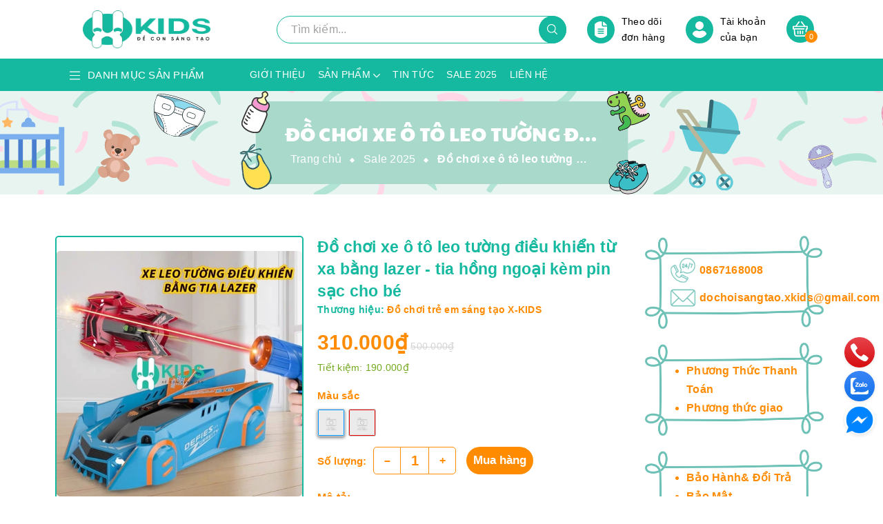

--- FILE ---
content_type: text/html; charset=utf-8
request_url: https://xkids.vn/do-choi-xe-o-to-leo-tuong-dieu-khien-tu-xa-bang-lazer-tia-hong-ngoai-kem-pin-sac-cho-be
body_size: 35651
content:
<!DOCTYPE html>
<html lang="vi">
	<head>
		<meta http-equiv="content-Type" content="text/html; charset=utf-8"/>
		<meta name="viewport" content="width=device-width, initial-scale=1, maximum-scale=1">			
		<title>
			Đồ chơi xe ô tô leo tường điều khiển từ xa bằng lazer - tia hồng ngoại kèm pin sạc cho bé
			
			
		</title>		 
		<!-- ================= Page description ================== -->
		
		<meta name="description" content="Đồ chơi xe ô tô leo tường điều khiển từ xa bằng lazer - tia hồng ngoại kèm pin sạc cho bé là mẫu xe đồ chơi cực ngầu của X-KIDs - Thích nghi được ở tất cả không gian: mặt đất, tường và cả trần nhà, bất cứ nơi nào mà bé muốn. - Hệ thống đèn LED nổi bật - Khả năng đặc biệt: di chuyển theo tia sáng *Thông tin chi tiết Đồ ">
		
		<!-- ================= Meta ================== -->
		<meta name="keywords" content="Đồ chơi xe ô tô leo tường điều khiển từ xa bằng lazer - tia hồng ngoại kèm pin sạc cho bé, Sale 2025, Xe đồ chơi, 4-6 tuổi, 1-3 tuổi, Đồ chơi trẻ em sáng tạo X-KIDS, xkids.vn"/>		
		<link rel="canonical" href="https://xkids.vn/do-choi-xe-o-to-leo-tuong-dieu-khien-tu-xa-bang-lazer-tia-hong-ngoai-kem-pin-sac-cho-be"/>
		<meta name='revisit-after' content='1 days' />
		<meta name="robots" content="noodp,index,follow" />
		<link rel="shortcut icon" href="//bizweb.dktcdn.net/100/472/091/themes/888199/assets/favicon.png?1748865373751" type="image/x-icon" />  
		

	<meta property="og:type" content="product">
	<meta property="og:title" content="Đồ chơi xe ô tô leo tường điều khiển từ xa bằng lazer - tia hồng ngoại kèm pin sạc cho bé">
	
		<meta property="og:image" content="http://bizweb.dktcdn.net/thumb/grande/100/472/091/products/e867d357635aca04934b73.jpg?v=1701090738973">
		<meta property="og:image:secure_url" content="https://bizweb.dktcdn.net/thumb/grande/100/472/091/products/e867d357635aca04934b73.jpg?v=1701090738973">
	
		<meta property="og:image" content="http://bizweb.dktcdn.net/thumb/grande/100/472/091/products/744390b920b489ead0a568.jpg?v=1701090739723">
		<meta property="og:image:secure_url" content="https://bizweb.dktcdn.net/thumb/grande/100/472/091/products/744390b920b489ead0a568.jpg?v=1701090739723">
	
		<meta property="og:image" content="http://bizweb.dktcdn.net/thumb/grande/100/472/091/products/b210a3d713daba84e3cb72.jpg?v=1701090740437">
		<meta property="og:image:secure_url" content="https://bizweb.dktcdn.net/thumb/grande/100/472/091/products/b210a3d713daba84e3cb72.jpg?v=1701090740437">
	
	<meta property="og:price:amount" content="310.000">
	<meta property="og:price:currency" content="VND">

<meta property="og:description" content="Đồ chơi xe ô tô leo tường điều khiển từ xa bằng lazer - tia hồng ngoại kèm pin sạc cho bé là mẫu xe đồ chơi cực ngầu của X-KIDs - Thích nghi được ở tất cả không gian: mặt đất, tường và cả trần nhà, bất cứ nơi nào mà bé muốn. - Hệ thống đèn LED nổi bật - Khả năng đặc biệt: di chuyển theo tia sáng *Thông tin chi tiết Đồ ">
<meta property="og:url" content="https://xkids.vn/do-choi-xe-o-to-leo-tuong-dieu-khien-tu-xa-bang-lazer-tia-hong-ngoai-kem-pin-sac-cho-be">
<meta property="og:site_name" content="Đồ chơi trẻ em sáng tạo X-KIDS"> 
		<link rel="preload" as="style" type="text/css" href="//bizweb.dktcdn.net/100/472/091/themes/888199/assets/bootstrap.css?1748865373751" onload="this.rel='stylesheet'">
<link rel="preload" as="style" type="text/css" href="//bizweb.dktcdn.net/100/472/091/themes/888199/assets/index.scss.css?1748865373751" onload="this.rel='stylesheet'">
<link rel="preload" as="style" type="text/css" href="//bizweb.dktcdn.net/100/472/091/themes/888199/assets/style.scss.css?1748865373751" onload="this.rel='stylesheet'">

<link href="//bizweb.dktcdn.net/100/472/091/themes/888199/assets/bootstrap.css?1748865373751" rel="stylesheet" type="text/css" media="all" />

<link href="//bizweb.dktcdn.net/100/472/091/themes/888199/assets/noindex.scss.css?1748865373751" rel="stylesheet" type="text/css" media="all" />


<link href="//bizweb.dktcdn.net/100/472/091/themes/888199/assets/style.scss.css?1748865373751" rel="stylesheet" type="text/css" media="all" />




<link rel="preload" as="style" type="text/css" href="//bizweb.dktcdn.net/100/472/091/themes/888199/assets/swatch_style.scss.css?1748865373751">
<link rel="preload" as="style" type="text/css" href="//bizweb.dktcdn.net/100/472/091/themes/888199/assets/product_style.scss.css?1748865373751">
<link href="//bizweb.dktcdn.net/100/472/091/themes/888199/assets/swatch_style.scss.css?1748865373751" rel="stylesheet" type="text/css" media="all" />
<link href="//bizweb.dktcdn.net/100/472/091/themes/888199/assets/product_style.scss.css?1748865373751" rel="stylesheet" type="text/css" media="all" />



		<script src="//bizweb.dktcdn.net/100/472/091/themes/888199/assets/jquery.js?1748865373751" type="text/javascript"></script>
		<script>
	var Bizweb = Bizweb || {};
	Bizweb.store = 'xkids.mysapo.net';
	Bizweb.id = 472091;
	Bizweb.theme = {"id":888199,"name":"ND Baby","role":"main"};
	Bizweb.template = 'product';
	if(!Bizweb.fbEventId)  Bizweb.fbEventId = 'xxxxxxxx-xxxx-4xxx-yxxx-xxxxxxxxxxxx'.replace(/[xy]/g, function (c) {
	var r = Math.random() * 16 | 0, v = c == 'x' ? r : (r & 0x3 | 0x8);
				return v.toString(16);
			});		
</script>
<script>
	(function () {
		function asyncLoad() {
			var urls = ["//newproductreviews.sapoapps.vn/assets/js/productreviews.min.js?store=xkids.mysapo.net"];
			for (var i = 0; i < urls.length; i++) {
				var s = document.createElement('script');
				s.type = 'text/javascript';
				s.async = true;
				s.src = urls[i];
				var x = document.getElementsByTagName('script')[0];
				x.parentNode.insertBefore(s, x);
			}
		};
		window.attachEvent ? window.attachEvent('onload', asyncLoad) : window.addEventListener('load', asyncLoad, false);
	})();
</script>


<script>
	window.BizwebAnalytics = window.BizwebAnalytics || {};
	window.BizwebAnalytics.meta = window.BizwebAnalytics.meta || {};
	window.BizwebAnalytics.meta.currency = 'VND';
	window.BizwebAnalytics.tracking_url = '/s';

	var meta = {};
	
	meta.product = {"id": 33632144, "vendor": "", "name": "Đồ chơi xe ô tô leo tường điều khiển từ xa bằng lazer - tia hồng ngoại kèm pin sạc cho bé",
	"type": "", "price": 310000 };
	
	
	for (var attr in meta) {
	window.BizwebAnalytics.meta[attr] = meta[attr];
	}
</script>

	
		<script src="/dist/js/stats.min.js?v=96f2ff2"></script>
	












		
		


<script type="application/ld+json">
        {
        "@context": "http://schema.org",
        "@type": "BreadcrumbList",
        "itemListElement": 
        [
            {
                "@type": "ListItem",
                "position": 1,
                "item": 
                {
                  "@id": "https://xkids.vn",
                  "name": "Trang chủ"
                }
            },
      
            {
                "@type": "ListItem",
                "position": 2,
                "item": 
                {
                  "@id": "https://xkids.vn/do-choi-xe-o-to-leo-tuong-dieu-khien-tu-xa-bang-lazer-tia-hong-ngoai-kem-pin-sac-cho-be",
                  "name": "Đồ chơi xe ô tô leo tường điều khiển từ xa bằng lazer - tia hồng ngoại kèm pin sạc cho bé"
                }
            }
      
        
      
      
      
      
    
        ]
        }
</script>

<script rel="dns-prefetch" type="text/javascript" >var ProductReviewsAppUtil=ProductReviewsAppUtil || {};</script>		
		
	</head>
	<body> 
		<div class="opacitycart">
		</div>
		<div class="page-body 2">
			<div class="hidden-md hidden-lg opacity_menu"></div>
			<div class="opacity_filter"></div>
			<div class="body_opactiy"></div>
			<header class="header">
	<div class="header_middle d-lg-block d-none">
		<div class="container">
			<div class="header-content clearfix a-center">
				<div class="row align-items-center">
					<div class="col-lg-3 col-12 logo-wrapper">
						
						<a href="/">					
							<img class="img-responsive lazyload" 
							 src="[data-uri]"  
							 data-src="//bizweb.dktcdn.net/100/472/091/themes/888199/assets/logo.png?1748865373751" alt="logo ">					
						</a>
							
					</div>
					<div class="col-lg-9 col-12">
						<div class="header-group-action d-flex align-items-center justify-content-end">
							<div class="menu-bar button-menu d-lg-none">
								<a href="javascript:;">
									<svg aria-hidden="true" focusable="false" data-prefix="fas" data-icon="bars" role="img" xmlns="http://www.w3.org/2000/svg" viewBox="0 0 448 512" class="svg-inline--fa fa-bars fa-w-14"><path fill="currentColor" d="M16 132h416c8.837 0 16-7.163 16-16V76c0-8.837-7.163-16-16-16H16C7.163 60 0 67.163 0 76v40c0 8.837 7.163 16 16 16zm0 160h416c8.837 0 16-7.163 16-16v-40c0-8.837-7.163-16-16-16H16c-8.837 0-16 7.163-16 16v40c0 8.837 7.163 16 16 16zm0 160h416c8.837 0 16-7.163 16-16v-40c0-8.837-7.163-16-16-16H16c-8.837 0-16 7.163-16 16v40c0 8.837 7.163 16 16 16z" class=""></path></svg>
								</a>
							</div>

							<div class="header_search search_form">
	<form class="input-group search-bar search_form" action="/search" method="get" role="search">		
		<input type="search" name="query" value="" placeholder="Tìm kiếm..." class="change_pl input-group-field st-default-search-input search-text" autocomplete="off">
		<span class="input-group-btn">
			<button class="btn icon-fallback-text">
				<svg xmlns="http://www.w3.org/2000/svg" xmlns:xlink="http://www.w3.org/1999/xlink" version="1.1" x="0px" y="0px" viewBox="0 0 192.904 192.904" style="enable-background:new 0 0 192.904 192.904;" xml:space="preserve">
					<path d="M190.707,180.101l-47.078-47.077c11.702-14.072,18.752-32.142,18.752-51.831C162.381,36.423,125.959,0,81.191,0  C36.422,0,0,36.423,0,81.193c0,44.767,36.422,81.187,81.191,81.187c19.688,0,37.759-7.049,51.831-18.751l47.079,47.078  c1.464,1.465,3.384,2.197,5.303,2.197c1.919,0,3.839-0.732,5.304-2.197C193.637,187.778,193.637,183.03,190.707,180.101z M15,81.193  C15,44.694,44.693,15,81.191,15c36.497,0,66.189,29.694,66.189,66.193c0,36.496-29.692,66.187-66.189,66.187  C44.693,147.38,15,117.689,15,81.193z"/>
				</svg>
			</button>
		</span>
	</form>
	<div id='search_suggestion'>
	<div id='search_top'>
		<div id="product_results"></div>
		<div id="article_results"></div>
	</div>
	<div id='search_bottom'>
		<a class='show_more' href='#'>Hiển thị tất cả kết quả cho "<span></span>"</a>
	</div>
</div>
<script>
	$(document).ready(function ($) {
		var settings = {
			searchArticle: "0",
			articleLimit: 5,
			productLimit: 5,
			showDescription: "0"
		};
		var suggestionWrap = document.getElementById('search_suggestion');
		var searchTop = document.getElementById('search_top');
		var productResults = document.getElementById('product_results');
		var articleResults = document.getElementById('article_results');
		var searchBottom = document.getElementById('search_bottom');
		var isArray = function(a) {
			return Object.prototype.toString.call(a) === "[object Array]";
		}
		var createEle = function(desc) {
			if (!isArray(desc)) {
				return createEle.call(this, Array.prototype.slice.call(arguments));
			}
			var tag = desc[0];
			var attributes = desc[1];
			var el = document.createElement(tag);
			var start = 1;
			if (typeof attributes === "object" && attributes !== null && !isArray(attributes)) {
				for (var attr in attributes) {
					el[attr] = attributes[attr];
				}
				start = 2;
			}
			for (var i = start; i < desc.length; i++) {
				if (isArray(desc[i])) {
					el.appendChild(createEle(desc[i]));
				}
				else {
					el.appendChild(document.createTextNode(desc[i]));
				}
			}
			return el;
		}
		var loadResult = function(data, type) {
			if(type==='product')
			{
				productResults.innerHTML = '';
			}
			if(type==='article')
			{
				articleResults.innerHTML = '';
			}
			var articleLimit = parseInt(settings.articleLimit);
			var productLimit = parseInt(settings.productLimit);
			var showDescription = settings.showDescription;
			if(data.indexOf('<iframe') > -1) {
				data = data.substr(0, (data.indexOf('<iframe') - 1))
			}
			var dataJson = JSON.parse(data);
			if(dataJson.results !== undefined)
			{
				var resultList = [];
				searchTop.style.display = 'block';
				if(type === 'product') {
					productResults.innerHTML = ''
					productLimit = Math.min(dataJson.results.length, productLimit);
					for(var i = 0; i < productLimit; i++) {
						resultList[i] = dataJson.results[i];
					}
				}
				else {
					articleResults.innerHTML = '';
					articleLimit = Math.min(dataJson.results.length, articleLimit);
					for(var i = 0; i < articleLimit; i++) {
						resultList[i] = dataJson.results[i];
					}
				}
				var searchTitle = 'Sản phẩm gợi ý'
				if(type === 'article') {
					searchTitle = 'Bài viết';
				}
				var searchHeading = createEle(['h3', searchTitle]);
				var searchList = document.createElement('ul');
				for(var index = 0; index < resultList.length; index++) {
					var item = resultList[index];
					var priceDiv = '';
					var descriptionDiv = '';
					if(type == 'product') {
						if(item.price_contact) {
							priceDiv = ['div', {className: 'item_price'},
										['ins', item.price_contact]
									   ];
						}
						else {
							if(item.price_from) {
								priceDiv = ['div', {className: 'item_price'},
											['span', 'Từ '],
											['ins', item.price_from]
										   ];
							}
							else {
								priceDiv = ['div', {className: 'item_price'},
											['ins', parseFloat(item.price)  ? item.price : 'Liên hệ']
										   ];
							}
						}
						if(item.compare_at_price !== undefined) {
							priceDiv.push(['del', item.compare_at_price]);
						}
					}
					if(showDescription == '1') {
						descriptionDiv = ['div', {className: 'item_description'}, item.description]
					}
					var searchItem = createEle(
						['li',
						 ['a', {href: item.url, title: item.title},
						  ['div', {className: 'item_image'},
						   ['img', {src: item.thumbnail, alt: item.title}]
						  ],
						  ['div', {className: 'item_detail'},
						   ['div', {className: 'item_title'},
							['h4', item.title]
						   ],
						   priceDiv, descriptionDiv
						  ]
						 ]
						]
					)
					searchList.appendChild(searchItem);
				}
				if(type === 'product') {
					productResults.innerHTML = '';
					productResults.appendChild(searchHeading);
					productResults.appendChild(searchList);
				}
				else {
					articleResults.innerHTML = '';
					articleResults.appendChild(searchHeading);
					articleResults.appendChild(searchList);
				}
			}
			else
			{
				if(type !== 'product' && false)
				{
					searchTop.style.display = 'none'
				}
			}
		}
		var loadAjax = function(q) {
			if(settings.searchArticle === '1') {
				loadArticle(q);
			}
			loadProduct(q);
		}
		var loadProduct = function(q) {
			var xhttp = new XMLHttpRequest();
			xhttp.onreadystatechange = function() {
				if(this.readyState == 4 && this.status == 200) {
					loadResult(this.responseText, 'product')
				}
			}
			xhttp.open('GET', '/search?type=product&q=' + q + '&view=json', true);
			xhttp.send();
		}
		var loadArticle = function(q) {
			var xhttp = new XMLHttpRequest();
			xhttp.onreadystatechange = function() {
				if(this.readyState == 4 && this.status == 200) {
					loadResult(this.responseText, 'article')
				}
			}
			xhttp.open('GET', '/search?type=article&q=' + q + '&view=json', true);
			xhttp.send();
		}
		var searchForm = document.querySelectorAll('form[action="/search"]');
		var getPos = function(el) {
			for (var lx=0, ly=0; el != null; lx += el.offsetLeft, ly += el.offsetTop, el = el.offsetParent);
			return {x: lx,y: ly};
		}
		var initSuggestion = function(el) {

			var parentTop = el.offsetParent.offsetTop;
			var position = getPos(el);
			var searchInputHeight = el.offsetHeight;
			var searchInputWidth = el.offsetWidth;
			var searchInputX = position.x;
			var searchInputY = position.y;
			var suggestionPositionX = searchInputX;
			var suggestionPositionY = searchInputY + searchInputHeight;
			suggestionWrap.style.left = '0px';
			suggestionWrap.style.top = 52 + 'px';
			suggestionWrap.style.width = searchInputWidth + 'px';
		}
		window.__q__ = '';
		var loadAjax2 = function (q) {
			if(settings.searchArticle === '1') {
			}
			window.__q__ = q;
			return $.ajax({
				url: '/search?type=product&q=' + q + '&view=json',
				type:'GET'
			}).promise();
		};
		if(searchForm.length > 0) {
			for(var i = 0; i < searchForm.length; i++) {
				var form = searchForm[i];

				var searchInput = form.querySelector('input');

				var keyup = Rx.Observable.fromEvent(searchInput, 'keyup')
				.map(function (e) {
					var __q = e.target.value;
					initSuggestion(e.target);
					if(__q === '' || __q === null) {
						suggestionWrap.style.display = 'none';
					}
					else{
						suggestionWrap.style.display = 'block';
						var showMore = searchBottom.getElementsByClassName('show_more')[0];
						showMore.setAttribute('href', '/search?q=' + __q);
						showMore.querySelector('span').innerHTML = __q;
					}
					return e.target.value;
				})
				.filter(function (text) {
					return text.length > 0;
				})
				.debounce(300  )
				.distinctUntilChanged();
				var searcher = keyup.flatMapLatest(loadAjax2);
				searcher.subscribe(
					function (data) {
						loadResult(data, 'product');
						if(settings.searchArticle === '1') {
							loadArticle(window.__q__);
						}
					},
					function (error) {

					});
			}
		}
		window.addEventListener('click', function() {
			suggestionWrap.style.display = 'none';
		});
	});

</script>
</div>
							<div class="header-order">
								<a href="/apps/kiem-tra-don-hang" title="Theo dõi đơn hàng">
									<svg aria-hidden="true" focusable="false" data-prefix="fas" data-icon="file-alt" role="img" xmlns="http://www.w3.org/2000/svg" viewBox="0 0 384 512" class="svg-inline--fa fa-file-alt fa-w-12"><path fill="currentColor" d="M224 136V0H24C10.7 0 0 10.7 0 24v464c0 13.3 10.7 24 24 24h336c13.3 0 24-10.7 24-24V160H248c-13.2 0-24-10.8-24-24zm64 236c0 6.6-5.4 12-12 12H108c-6.6 0-12-5.4-12-12v-8c0-6.6 5.4-12 12-12h168c6.6 0 12 5.4 12 12v8zm0-64c0 6.6-5.4 12-12 12H108c-6.6 0-12-5.4-12-12v-8c0-6.6 5.4-12 12-12h168c6.6 0 12 5.4 12 12v8zm0-72v8c0 6.6-5.4 12-12 12H108c-6.6 0-12-5.4-12-12v-8c0-6.6 5.4-12 12-12h168c6.6 0 12 5.4 12 12zm96-114.1v6.1H256V0h6.1c6.4 0 12.5 2.5 17 7l97.9 98c4.5 4.5 7 10.6 7 16.9z" class=""></path></svg>
									Theo dõi <br/>đơn hàng
								</a>
							</div>
							<div class="header-account">
								<a href="/account" title="Tài khoản của bạn" rel="nofollow">
									<svg aria-hidden="true" focusable="false" data-prefix="fas" data-icon="user" role="img" xmlns="http://www.w3.org/2000/svg" viewBox="0 0 448 512" class="svg-inline--fa fa-user fa-w-14"><path fill="currentColor" d="M224 256c70.7 0 128-57.3 128-128S294.7 0 224 0 96 57.3 96 128s57.3 128 128 128zm89.6 32h-16.7c-22.2 10.2-46.9 16-72.9 16s-50.6-5.8-72.9-16h-16.7C60.2 288 0 348.2 0 422.4V464c0 26.5 21.5 48 48 48h352c26.5 0 48-21.5 48-48v-41.6c0-74.2-60.2-134.4-134.4-134.4z" class=""></path></svg>
									Tài khoản <br/>của bạn
								</a>
								<div class="drop-down">
									
									
									<a href="/account/login">Đăng nhập</a>
									<a href="/account/register">Đăng ký</a>
									
									
								</div>
							</div>
							<div class="header-cart">
								<div class="top-cart-contain f-right ">
									<div class="mini-cart text-xs-center">
										<div class="heading-cart">
											<a href="/cart">
												<div class="icon f-left relative">
													<img src="//bizweb.dktcdn.net/100/472/091/themes/888199/assets/icon-cart-2.png?1748865373751" alt="Đồ chơi trẻ em sáng tạo X-KIDS"/>
													<span class="cartCount count_item_pr" id="cart-total">0</span>
												</div>


											</a>
										</div>
										<div class="top-cart-content">
											<ul id="cart-sidebar" class="mini-products-list count_li">
												<li class="list-item">
													<ul></ul>
												</li>
												<li class="action">
													<ul>
														<li class="li-fix-1">
															<div class="top-subtotal">
																Tổng tiền thanh toán:
																<span class="price"></span>
															</div>
														</li>
														<li class="li-fix-2" style="">
															<div class="actions">
																<a href="/cart" class="btn btn-primary">
																	<span>Giỏ hàng</span>
																</a>
																<a href="/checkout" class="btn btn-checkout btn-gray">
																	<span>Thanh toán</span>
																</a>
															</div>
														</li>
													</ul>
												</li>
											</ul>
										</div>
									</div>
								</div>
							</div>
						</div>

					</div>
				</div>

			</div>
		</div>
	</div>
	<div class="mid-header d-lg-none clearfix">
		<div class="container">
			<div class="row">
				<div class="col-12 logo-wrapper">
					<a href="/" title="Logo">
						<img class="img-responsive lazyload" 
							 src="[data-uri]"  
							 data-src="//bizweb.dktcdn.net/100/472/091/themes/888199/assets/logo.png?1748865373751" alt="Đồ chơi trẻ em sáng tạo X-KIDS"/>
					</a>
				</div>
				<div class="col-12 search-box">
					<div  class="menu-bar button-menu hidden-md hidden-lg f-left">
						<a href="javascript:;" >
							<svg xmlns="http://www.w3.org/2000/svg" xmlns:xlink="http://www.w3.org/1999/xlink" version="1.1" x="0px" y="0px" viewBox="0 0 384 384" style="enable-background:new 0 0 384 384;" xml:space="preserve">
								<g>
									<g>
										<g>
											<rect x="0" y="277.333" width="384" height="42.667"/>
											<rect x="0" y="170.667" width="384" height="42.667"/>
											<rect x="0" y="64" width="384" height="42.667"/>
										</g>
									</g>
								</g>

							</svg>
						</a>
					</div>

					<div class="header_search search_form">
	<form class="input-group search-bar search_form" action="/search" method="get" role="search">		
		<input type="search" name="query" value="" placeholder="Tìm kiếm..." class="change_pl input-group-field st-default-search-input search-text" autocomplete="off">
		<span class="input-group-btn">
			<button class="btn icon-fallback-text">
				<svg xmlns="http://www.w3.org/2000/svg" xmlns:xlink="http://www.w3.org/1999/xlink" version="1.1" x="0px" y="0px" viewBox="0 0 192.904 192.904" style="enable-background:new 0 0 192.904 192.904;" xml:space="preserve">
					<path d="M190.707,180.101l-47.078-47.077c11.702-14.072,18.752-32.142,18.752-51.831C162.381,36.423,125.959,0,81.191,0  C36.422,0,0,36.423,0,81.193c0,44.767,36.422,81.187,81.191,81.187c19.688,0,37.759-7.049,51.831-18.751l47.079,47.078  c1.464,1.465,3.384,2.197,5.303,2.197c1.919,0,3.839-0.732,5.304-2.197C193.637,187.778,193.637,183.03,190.707,180.101z M15,81.193  C15,44.694,44.693,15,81.191,15c36.497,0,66.189,29.694,66.189,66.193c0,36.496-29.692,66.187-66.189,66.187  C44.693,147.38,15,117.689,15,81.193z"/>
				</svg>
			</button>
		</span>
	</form>
	<div id='search_suggestion_mb'>
	<div id='search_top_mb'>
		<div id="product_results_mb"></div>
		<div id="article_results_mb"></div>
	</div>
	<div id='search_bottom_mb'>
		<a class='show_more' href='#'>Hiển thị tất cả kết quả cho "<span></span>"</a>
	</div>
</div>
<script>
	$(document).ready(function ($) {
		var settings = {
			searchArticle: "0",
			articleLimit: 5,
			productLimit: 5,
			showDescription: "0"
		};
		var suggestionWrap = document.getElementById('search_suggestion_mb');
		var searchTop = document.getElementById('search_top_mb');
		var productResults = document.getElementById('product_results_mb');
		var articleResults = document.getElementById('article_results_mb');
		var searchBottom = document.getElementById('search_bottom_mb');
		var isArray = function(a) {
			return Object.prototype.toString.call(a) === "[object Array]";
		}
		var createEle = function(desc) {
			if (!isArray(desc)) {
				return createEle.call(this, Array.prototype.slice.call(arguments));
			}
			var tag = desc[0];
			var attributes = desc[1];
			var el = document.createElement(tag);
			var start = 1;
			if (typeof attributes === "object" && attributes !== null && !isArray(attributes)) {
				for (var attr in attributes) {
					el[attr] = attributes[attr];
				}
				start = 2;
			}
			for (var i = start; i < desc.length; i++) {
				if (isArray(desc[i])) {
					el.appendChild(createEle(desc[i]));
				}
				else {
					el.appendChild(document.createTextNode(desc[i]));
				}
			}
			return el;
		}
		var loadResult = function(data, type) {
			if(type==='product')
			{
				productResults.innerHTML = '';
			}
			if(type==='article')
			{
				articleResults.innerHTML = '';
			}
			var articleLimit = parseInt(settings.articleLimit);
			var productLimit = parseInt(settings.productLimit);
			var showDescription = settings.showDescription;
			if(data.indexOf('<iframe') > -1) {
				data = data.substr(0, (data.indexOf('<iframe') - 1))
			}
			var dataJson = JSON.parse(data);
			if(dataJson.results !== undefined)
			{
				var resultList = [];
				searchTop.style.display = 'block';
				if(type === 'product') {
					productResults.innerHTML = ''
					productLimit = Math.min(dataJson.results.length, productLimit);
					for(var i = 0; i < productLimit; i++) {
						resultList[i] = dataJson.results[i];
					}
				}
				else {
					articleResults.innerHTML = '';
					articleLimit = Math.min(dataJson.results.length, articleLimit);
					for(var i = 0; i < articleLimit; i++) {
						resultList[i] = dataJson.results[i];
					}
				}
				var searchTitle = 'Sản phẩm gợi ý'
				if(type === 'article') {
					searchTitle = 'Bài viết';
				}
				var searchHeading = createEle(['h3', searchTitle]);
				var searchList = document.createElement('ul');
				for(var index = 0; index < resultList.length; index++) {
					var item = resultList[index];
					var priceDiv = '';
					var descriptionDiv = '';
					if(type == 'product') {
						if(item.price_contact) {
							priceDiv = ['div', {className: 'item_price'},
										['ins', item.price_contact]
									   ];
						}
						else {
							if(item.price_from) {
								priceDiv = ['div', {className: 'item_price'},
											['span', 'Từ '],
											['ins', item.price_from]
										   ];
							}
							else {
								priceDiv = ['div', {className: 'item_price'},
											['ins', parseFloat(item.price)  ? item.price : 'Liên hệ']
										   ];
							}
						}
						if(item.compare_at_price !== undefined) {
							priceDiv.push(['del', item.compare_at_price]);
						}
					}
					if(showDescription == '1') {
						descriptionDiv = ['div', {className: 'item_description'}, item.description]
					}
					var searchItem = createEle(
						['li',
						 ['a', {href: item.url, title: item.title},
						  ['div', {className: 'item_image'},
						   ['img', {src: item.thumbnail, alt: item.title}]
						  ],
						  ['div', {className: 'item_detail'},
						   ['div', {className: 'item_title'},
							['h4', item.title]
						   ],
						   priceDiv, descriptionDiv
						  ]
						 ]
						]
					)
					searchList.appendChild(searchItem);
				}
				if(type === 'product') {
					productResults.innerHTML = '';
					productResults.appendChild(searchHeading);
					productResults.appendChild(searchList);
				}
				else {
					articleResults.innerHTML = '';
					articleResults.appendChild(searchHeading);
					articleResults.appendChild(searchList);
				}
			}
			else
			{
				if(type !== 'product' && false)
				{
					searchTop.style.display = 'none'
				}
			}
		}
		var loadAjax = function(q) {
			if(settings.searchArticle === '1') {
				loadArticle(q);
			}
			loadProduct(q);
		}
		var loadProduct = function(q) {
			var xhttp = new XMLHttpRequest();
			xhttp.onreadystatechange = function() {
				if(this.readyState == 4 && this.status == 200) {
					loadResult(this.responseText, 'product')
				}
			}
			xhttp.open('GET', '/search?type=product&q=' + q + '&view=json', true);
			xhttp.send();
		}
		var loadArticle = function(q) {
			var xhttp = new XMLHttpRequest();
			xhttp.onreadystatechange = function() {
				if(this.readyState == 4 && this.status == 200) {
					loadResult(this.responseText, 'article')
				}
			}
			xhttp.open('GET', '/search?type=article&q=' + q + '&view=json', true);
			xhttp.send();
		}
		var searchForm = document.querySelectorAll('form[action="/search"]');
		var getPos = function(el) {
			for (var lx=0, ly=0; el != null; lx += el.offsetLeft, ly += el.offsetTop, el = el.offsetParent);
			return {x: lx,y: ly};
		}
		var initSuggestion = function(el) {

			var parentTop = el.offsetParent.offsetTop;
			var position = getPos(el);
			var searchInputHeight = el.offsetHeight;
			var searchInputWidth = el.offsetWidth;
			var searchInputX = position.x;
			var searchInputY = position.y;
			var suggestionPositionX = searchInputX;
			var suggestionPositionY = searchInputY + searchInputHeight;
			suggestionWrap.style.left = '0px';
			suggestionWrap.style.top = 52 + 'px';
			suggestionWrap.style.width = searchInputWidth + 'px';
		}
		window.__q__ = '';
		var loadAjax2 = function (q) {
			if(settings.searchArticle === '1') {
			}
			window.__q__ = q;
			return $.ajax({
				url: '/search?type=product&q=' + q + '&view=json',
				type:'GET'
			}).promise();
		};
		if(searchForm.length > 0) {
			for(var i = 0; i < searchForm.length; i++) {
				var form = searchForm[i];

				var searchInput = form.querySelector('input');

				var keyup = Rx.Observable.fromEvent(searchInput, 'keyup')
				.map(function (e) {
					var __q = e.target.value;
					initSuggestion(e.target);
					if(__q === '' || __q === null) {
						suggestionWrap.style.display = 'none';
					}
					else{
						suggestionWrap.style.display = 'block';
						var showMore = searchBottom.getElementsByClassName('show_more')[0];
						showMore.setAttribute('href', '/search?q=' + __q);
						showMore.querySelector('span').innerHTML = __q;
					}
					return e.target.value;
				})
				.filter(function (text) {
					return text.length > 0;
				})
				.debounce(300  )
				.distinctUntilChanged();
				var searcher = keyup.flatMapLatest(loadAjax2);
				searcher.subscribe(
					function (data) {
						loadResult(data, 'product');
						if(settings.searchArticle === '1') {
							loadArticle(window.__q__);
						}
					},
					function (error) {

					});
			}
		}
		window.addEventListener('click', function() {
			suggestionWrap.style.display = 'none';
		});
	});

</script>
</div>


					<div class="top-cart-contain hidden-lg hidden-md">
						<div class="mini-cart text-xs-center">
							<div class="heading-cart">
								<a href="/cart" title="Giỏ hàng">
									<img src="//bizweb.dktcdn.net/100/472/091/themes/888199/assets/icon-cart-2.png?1748865373751" alt="Đồ chơi trẻ em sáng tạo X-KIDS"/>
									<span class="cartCount count_item_pr" id="cart-total2"></span>

								</a>
							</div>	
						</div>
					</div>


				</div>
			</div>
		</div>
	</div>
	<div class="nd-main-nav">
		<div class="container">
			<div class="row clearfix">
				<div class="col-lg-3 padding-right-0">
					<div class="mainmenu mainmenu-other ">
	<span>
		<svg aria-hidden="true" focusable="false" data-prefix="fal" data-icon="bars" role="img" xmlns="http://www.w3.org/2000/svg" viewBox="0 0 448 512" class="svg-inline--fa fa-bars fa-w-14"><path fill="currentColor" d="M442 114H6a6 6 0 0 1-6-6V84a6 6 0 0 1 6-6h436a6 6 0 0 1 6 6v24a6 6 0 0 1-6 6zm0 160H6a6 6 0 0 1-6-6v-24a6 6 0 0 1 6-6h436a6 6 0 0 1 6 6v24a6 6 0 0 1-6 6zm0 160H6a6 6 0 0 1-6-6v-24a6 6 0 0 1 6-6h436a6 6 0 0 1 6 6v24a6 6 0 0 1-6 6z" class=""></path></svg> 
		Danh mục sản phẩm
	</span>
	<div class="nav-cate">
		<ul id="menu2017">
			
			
			
			
			
			
			
			<li class="dropdown menu-item-count">
				<a class="nd-categories-a" href="/do-choi-cho-tre-so-sinh-tre-nho" title="Đồ chơi cho trẻ sơ sinh & trẻ nhỏ">Đồ chơi cho trẻ sơ sinh & trẻ nhỏ
					<svg aria-hidden="true" focusable="false" data-prefix="fal" data-icon="chevron-right" role="img" xmlns="http://www.w3.org/2000/svg" viewBox="0 0 256 512" class="svg-inline--fa fa-chevron-right fa-w-8"><path fill="currentColor" d="M17.525 36.465l-7.071 7.07c-4.686 4.686-4.686 12.284 0 16.971L205.947 256 10.454 451.494c-4.686 4.686-4.686 12.284 0 16.971l7.071 7.07c4.686 4.686 12.284 4.686 16.97 0l211.051-211.05c4.686-4.686 4.686-12.284 0-16.971L34.495 36.465c-4.686-4.687-12.284-4.687-16.97 0z" class=""></path></svg>
				</a>
				<div class="subcate gd-menu">
					<div class="nd-cate-list ">
						
						
						<aside>
							<a class="nd-categories-main-sub" href="/tham-choi-nhac" title="Thảm chơi nhạc">Thảm chơi nhạc</a>
						</aside>
						
						
						
						<aside>
							<a class="nd-categories-main-sub" href="/cui-quay-em-be" title="Cũi & Quây em bé">Cũi & Quây em bé</a>
						</aside>
						
						
						
						<aside>
							<a class="nd-categories-main-sub" href="/do-choi-nha-tam" title="Đồ chơi nhà tắm">Đồ chơi nhà tắm</a>
						</aside>
						
						
						
						<aside>
							<a class="nd-categories-main-sub" href="/do-choi-treo-cui-noi-luc-lac" title="Đồ chơi treo cũi, nôi & Lục lạc">Đồ chơi treo cũi, nôi & Lục lạc</a>
						</aside>
						
						
						
						<aside>
							<a class="nd-categories-main-sub" href="/gam-nuou" title="Gặm nướu">Gặm nướu</a>
						</aside>
						
						
						
						<aside>
							<a class="nd-categories-main-sub" href="/khac-do-choi-cho-tre-so-sinh-tre-nho" title="Khác">Khác</a>
						</aside>
						
							
					</div>
				</div>
			</li>
			
			
			
			<li class="menu-item-count">
				<a class="nd-categories-a" href="/do-choi-lap-rap" title="Đồ chơi lắp ráp">
					Đồ chơi lắp ráp
				</a>
			</li>
			
			
			
			
			<li class="dropdown menu-item-count">
				<a class="nd-categories-a" href="/bup-be-thu-nhoi-bong" title="Búp bê & Thú nhồi bông">Búp bê & Thú nhồi bông
					<svg aria-hidden="true" focusable="false" data-prefix="fal" data-icon="chevron-right" role="img" xmlns="http://www.w3.org/2000/svg" viewBox="0 0 256 512" class="svg-inline--fa fa-chevron-right fa-w-8"><path fill="currentColor" d="M17.525 36.465l-7.071 7.07c-4.686 4.686-4.686 12.284 0 16.971L205.947 256 10.454 451.494c-4.686 4.686-4.686 12.284 0 16.971l7.071 7.07c4.686 4.686 12.284 4.686 16.97 0l211.051-211.05c4.686-4.686 4.686-12.284 0-16.971L34.495 36.465c-4.686-4.687-12.284-4.687-16.97 0z" class=""></path></svg>
				</a>
				<div class="subcate gd-menu">
					<div class="nd-cate-list ">
						
						
						<aside>
							<a class="nd-categories-main-sub" href="/bup-be-phu-kien" title="Búp bê & Phụ kiện">Búp bê & Phụ kiện</a>
						</aside>
						
						
						
						<aside>
							<a class="nd-categories-main-sub" href="/nha-bup-be-phu-kien" title="Nhà búp bê & Phụ kiện">Nhà búp bê & Phụ kiện</a>
						</aside>
						
						
						
						<aside>
							<a class="nd-categories-main-sub" href="/thu-nhoi-bong" title="Thú nhồi bông">Thú nhồi bông</a>
						</aside>
						
						
						
						<aside>
							<a class="nd-categories-main-sub" href="/khac-bup-be-thu-nhoi-bong" title="Khác">Khác</a>
						</aside>
						
							
					</div>
				</div>
			</li>
			
			
			
			<li class="menu-item-count">
				<a class="nd-categories-a" href="/do-choi-nhap-vai" title="Đồ chơi nhập vai">
					Đồ chơi nhập vai
				</a>
			</li>
			
			
			
			<li class="menu-item-count">
				<a class="nd-categories-a" href="/xe-do-choi" title="Xe đồ chơi">
					Xe đồ chơi
				</a>
			</li>
			
			
			
			
			<li class="dropdown menu-item-count">
				<a class="nd-categories-a" href="/do-choi-van-dong-ngoai-troi" title="Đồ chơi vận động & Ngoài trời">Đồ chơi vận động & Ngoài trời
					<svg aria-hidden="true" focusable="false" data-prefix="fal" data-icon="chevron-right" role="img" xmlns="http://www.w3.org/2000/svg" viewBox="0 0 256 512" class="svg-inline--fa fa-chevron-right fa-w-8"><path fill="currentColor" d="M17.525 36.465l-7.071 7.07c-4.686 4.686-4.686 12.284 0 16.971L205.947 256 10.454 451.494c-4.686 4.686-4.686 12.284 0 16.971l7.071 7.07c4.686 4.686 12.284 4.686 16.97 0l211.051-211.05c4.686-4.686 4.686-12.284 0-16.971L34.495 36.465c-4.686-4.687-12.284-4.687-16.97 0z" class=""></path></svg>
				</a>
				<div class="subcate gd-menu">
					<div class="nd-cate-list ">
						
						
						<aside>
							<a class="nd-categories-main-sub" href="/xe-dap-xe-choi-chan-xe-dien" title="Xe đạp, Xe chòi chân & Xe điện">Xe đạp, Xe chòi chân & Xe điện</a>
						</aside>
						
						
						
						<aside>
							<a class="nd-categories-main-sub" href="/nha-hoi-cau-truot" title="Nhà hơi & Cầu trượt">Nhà hơi & Cầu trượt</a>
						</aside>
						
						
						
						<aside>
							<a class="nd-categories-main-sub" href="/leu-ong-duong-ham-nha-banh" title="Lều, Ống đường hầm & Nhà banh">Lều, Ống đường hầm & Nhà banh</a>
						</aside>
						
						
						
						<aside>
							<a class="nd-categories-main-sub" href="/phao-tam-do-choi-nuoc-xuc-cat" title="Phao tắm, Đồ chơi nước & Xúc cát">Phao tắm, Đồ chơi nước & Xúc cát</a>
						</aside>
						
						
						
						<aside>
							<a class="nd-categories-main-sub" href="/sung-do-choi" title="Súng đồ chơi">Súng đồ chơi</a>
						</aside>
						
						
						
						<aside>
							<a class="nd-categories-main-sub" href="/do-choi-the-thao" title="Đồ chơi thể thao">Đồ chơi thể thao</a>
						</aside>
						
						
						
						<aside>
							<a class="nd-categories-main-sub" href="/do-choi-mo-hinh-bay-dieu-chong-chong" title="Đồ chơi mô hình bay, diều & Chong chóng">Đồ chơi mô hình bay, diều & Chong chóng</a>
						</aside>
						
						
						
						<aside>
							<a class="nd-categories-main-sub" href="/khac-do-choi-van-dong-ngoai-troi" title="Khác">Khác</a>
						</aside>
						
							
					</div>
				</div>
			</li>
			
			
			
			
			<li class="dropdown menu-item-count">
				<a class="nd-categories-a" href="/do-choi-giao-duc" title="Đồ chơi giáo dục">Đồ chơi giáo dục
					<svg aria-hidden="true" focusable="false" data-prefix="fal" data-icon="chevron-right" role="img" xmlns="http://www.w3.org/2000/svg" viewBox="0 0 256 512" class="svg-inline--fa fa-chevron-right fa-w-8"><path fill="currentColor" d="M17.525 36.465l-7.071 7.07c-4.686 4.686-4.686 12.284 0 16.971L205.947 256 10.454 451.494c-4.686 4.686-4.686 12.284 0 16.971l7.071 7.07c4.686 4.686 12.284 4.686 16.97 0l211.051-211.05c4.686-4.686 4.686-12.284 0-16.971L34.495 36.465c-4.686-4.687-12.284-4.687-16.97 0z" class=""></path></svg>
				</a>
				<div class="subcate gd-menu">
					<div class="nd-cate-list ">
						
						
						<aside>
							<a class="nd-categories-main-sub" href="/do-choi-my-thuat-thu-cong" title="Đồ chơi mỹ thuật & Thủ công">Đồ chơi mỹ thuật & Thủ công</a>
						</aside>
						
						
						
						<aside>
							<a class="nd-categories-main-sub" href="/do-choi-toan-hoc" title="Đồ chơi toán học">Đồ chơi toán học</a>
						</aside>
						
						
						
						<aside>
							<a class="nd-categories-main-sub" href="/do-choi-khoa-hoc-cong-nghe" title="Đồ chơi khoa học & Công nghệ">Đồ chơi khoa học & Công nghệ</a>
						</aside>
						
						
						
						<aside>
							<a class="nd-categories-main-sub" href="/do-choi-hinh-khoi" title="Đồ chơi hình khối">Đồ chơi hình khối</a>
						</aside>
						
						
						
						<aside>
							<a class="nd-categories-main-sub" href="/do-choi-xep-hinh" title="Đồ chơi xếp hình">Đồ chơi xếp hình</a>
						</aside>
						
						
						
						<aside>
							<a class="nd-categories-main-sub" href="/do-choi-am-nhac" title="Đồ chơi âm nhạc">Đồ chơi âm nhạc</a>
						</aside>
						
						
						
						<aside>
							<a class="nd-categories-main-sub" href="/do-choi-dien-tu-may-tinh-do-choi" title="Đồ chơi điện tử & Máy tính đồ chơi">Đồ chơi điện tử & Máy tính đồ chơi</a>
						</aside>
						
						
						
						<aside>
							<a class="nd-categories-main-sub" href="/khac-do-choi-giao-duc" title="Khác">Khác</a>
						</aside>
						
						
						
						<aside>
							<a class="nd-categories-main-sub" href="/slime-do-choi-nhua-deo" title="nhạp ren">nhạp ren</a>
						</aside>
						
							
					</div>
				</div>
			</li>
			
			
			
			<li class="menu-item-count">
				<a class="nd-categories-a" href="/do-choi-robot" title="Đồ chơi Robot">
					Đồ chơi Robot
				</a>
			</li>
			
			
			
			<li class="menu-item-count">
				<a class="nd-categories-a" href="/slime-do-choi-nhua-deo" title="Slime & Đồ chơi nhựa dẻo">
					Slime & Đồ chơi nhựa dẻo
				</a>
			</li>
			
			
			
			<li class="menu-item-count">
				<a class="nd-categories-a" href="/khac" title="Khác">
					Khác
				</a>
			</li>
			
			
		</ul>
	</div>
</div>
				</div>
				<div class="col-lg-9">
					<div class="wrap_main hidden-xs hidden-sm">
	<div class="bg-header-nav hidden-xs hidden-sm">
		<div class= "row row-noGutter-2">
			<nav class="header-nav">
				<ul class="item_big">
					
					
					
					
					
					
					
					<li class="nav-item ">				
						<a class="a-img" href="/gioi-thieu" title="Giới thiệu">
							<span>Giới thiệu</span>
							
						</a>
					</li>
					
					
					
					
					
					
					
					
					<li class="nav-item  has-mega">
						<a class="a-img" href="/collections/all" title="Sản phẩm">
							<span>Sản phẩm</span>
							
							<svg aria-hidden="true" focusable="false" data-prefix="far" data-icon="chevron-down" role="img" xmlns="http://www.w3.org/2000/svg" viewBox="0 0 448 512" class="svg-inline--fa fa-chevron-down fa-w-14"><path fill="currentColor" d="M441.9 167.3l-19.8-19.8c-4.7-4.7-12.3-4.7-17 0L224 328.2 42.9 147.5c-4.7-4.7-12.3-4.7-17 0L6.1 167.3c-4.7 4.7-4.7 12.3 0 17l209.4 209.4c4.7 4.7 12.3 4.7 17 0l209.4-209.4c4.7-4.7 4.7-12.3 0-17z" class=""></path></svg>
							
						</a>
						
						<div class="mega-content">
	<div class="nav-block nav-block-center">
		<ul class="level0 row">
			
			
			<li class="level1 parent item col-lg-3 col-md-3 col-sm-3"><h2 class="h4"><a href="/do-choi-cho-tre-so-sinh-tre-nho" title="Đồ chơi cho trẻ sơ sinh & trẻ nhỏ"><span>Đồ chơi cho trẻ sơ sinh & trẻ nhỏ</span></a></h2> 
				<ul class="level1">
					
					<li class="level2"> <a href="/tham-choi-nhac" title="Thảm chơi nhạc"><span>Thảm chơi nhạc</span></a> </li>
					
					<li class="level2"> <a href="/cui-quay-em-be" title="Cũi & Quây em bé"><span>Cũi & Quây em bé</span></a> </li>
					
					<li class="level2"> <a href="/do-choi-nha-tam" title="Đồ chơi nhà tắm"><span>Đồ chơi nhà tắm</span></a> </li>
					
					<li class="level2"> <a href="/do-choi-treo-cui-noi-luc-lac" title="Đồ chơi treo cũi, nôi & Lục lạc"><span>Đồ chơi treo cũi, nôi & Lục lạc</span></a> </li>
					
					<li class="level2"> <a href="/gam-nuou" title="Gặm nướu"><span>Gặm nướu</span></a> </li>
					
					<li class="level2"> <a href="/khac-do-choi-cho-tre-so-sinh-tre-nho" title="Đồ chơi khác"><span>Đồ chơi khác</span></a> </li>
					
				</ul>
			</li>
			
				
			
			<li class="level1 item col-lg-3 col-md-3 col-sm-3"><h2 class="h4"><a href="/do-choi-lap-rap" title="Đồ chơi lắp ráp"><span>Đồ chơi lắp ráp</span></a> </h2>
				
				
			
			<li class="level1 parent item col-lg-3 col-md-3 col-sm-3"><h2 class="h4"><a href="/bup-be-thu-nhoi-bong" title="Búp bê & Thú nhồi bông"><span>Búp bê & Thú nhồi bông</span></a></h2> 
				<ul class="level1">
					
					<li class="level2"> <a href="/bup-be-thu-nhoi-bong" title="Búp bê & Phụ kiện"><span>Búp bê & Phụ kiện</span></a> </li>
					
					<li class="level2"> <a href="/nha-bup-be-phu-kien" title="Nhà búp bê & Phụ kiện"><span>Nhà búp bê & Phụ kiện</span></a> </li>
					
					<li class="level2"> <a href="/thu-nhoi-bong" title="Thú nhồi bông"><span>Thú nhồi bông</span></a> </li>
					
					<li class="level2"> <a href="/khac-bup-be-thu-nhoi-bong" title="Khác"><span>Khác</span></a> </li>
					
				</ul>
			</li>
			
				
			
			<li class="level1 item col-lg-3 col-md-3 col-sm-3"><h2 class="h4"><a href="/do-choi-nhap-vai" title="Đồ chơi nhập vai"><span>Đồ chơi nhập vai</span></a> </h2>
				
				
			
			<li class="level1 item col-lg-3 col-md-3 col-sm-3"><h2 class="h4"><a href="/xe-do-choi" title="Xe đồ chơi"><span>Xe đồ chơi</span></a> </h2>
				
				
			
			<li class="level1 parent item col-lg-3 col-md-3 col-sm-3"><h2 class="h4"><a href="/do-choi-van-dong-ngoai-troi" title="Đồ chơi vận động & Ngoài trời"><span>Đồ chơi vận động & Ngoài trời</span></a></h2> 
				<ul class="level1">
					
					<li class="level2"> <a href="/xe-dap-xe-choi-chan-xe-dien" title="Xe đạp, Xe chòi chân & Xe điện"><span>Xe đạp, Xe chòi chân & Xe điện</span></a> </li>
					
					<li class="level2"> <a href="/nha-hoi-cau-truot" title="Nhà hơi & Cầu trượt"><span>Nhà hơi & Cầu trượt</span></a> </li>
					
					<li class="level2"> <a href="/leu-ong-duong-ham-nha-banh" title="Lều, Ống đường hầm & Nhà banh"><span>Lều, Ống đường hầm & Nhà banh</span></a> </li>
					
					<li class="level2"> <a href="/phao-tam-do-choi-nuoc-xuc-cat" title="Phao tắm, Đồ chơi nước & Xúc cát"><span>Phao tắm, Đồ chơi nước & Xúc cát</span></a> </li>
					
					<li class="level2"> <a href="/sung-do-choi" title="Súng đồ chơi"><span>Súng đồ chơi</span></a> </li>
					
					<li class="level2"> <a href="/do-choi-the-thao" title="Đồ chơi thể thao"><span>Đồ chơi thể thao</span></a> </li>
					
					<li class="level2"> <a href="/do-choi-mo-hinh-bay-dieu-chong-chong" title="Đồ chơi mô hình bay, diều & Chong chóng"><span>Đồ chơi mô hình bay, diều & Chong chóng</span></a> </li>
					
					<li class="level2"> <a href="/khac-do-choi-van-dong-ngoai-troi" title="Khác"><span>Khác</span></a> </li>
					
				</ul>
			</li>
			
				
			
			<li class="level1 parent item col-lg-3 col-md-3 col-sm-3"><h2 class="h4"><a href="/do-choi-giao-duc" title="Đồ chơi giáo dục"><span>Đồ chơi giáo dục</span></a></h2> 
				<ul class="level1">
					
					<li class="level2"> <a href="/do-choi-my-thuat-thu-cong" title="Đồ chơi mỹ thuật & Thủ công"><span>Đồ chơi mỹ thuật & Thủ công</span></a> </li>
					
					<li class="level2"> <a href="/do-choi-toan-hoc" title="Đồ chơi toán học"><span>Đồ chơi toán học</span></a> </li>
					
					<li class="level2"> <a href="/do-choi-khoa-hoc-cong-nghe" title="Đồ chơi khoa học & Công nghệ"><span>Đồ chơi khoa học & Công nghệ</span></a> </li>
					
					<li class="level2"> <a href="/do-choi-hinh-khoi" title="Đồ chơi hình khối"><span>Đồ chơi hình khối</span></a> </li>
					
					<li class="level2"> <a href="/do-choi-xep-hinh" title="Đồ chơi xếp hình"><span>Đồ chơi xếp hình</span></a> </li>
					
					<li class="level2"> <a href="/do-choi-am-nhac" title="Đồ chơi âm nhạc"><span>Đồ chơi âm nhạc</span></a> </li>
					
					<li class="level2"> <a href="/do-choi-dien-tu-may-tinh-do-choi" title="Đồ chơi điện tử & Máy tính đồ chơi"><span>Đồ chơi điện tử & Máy tính đồ chơi</span></a> </li>
					
					<li class="level2"> <a href="/khac-do-choi-giao-duc" title="Khác"><span>Khác</span></a> </li>
					
				</ul>
			</li>
			
				
			
			<li class="level1 item col-lg-3 col-md-3 col-sm-3"><h2 class="h4"><a href="/do-choi-robot" title="Đồ chơi Robot"><span>Đồ chơi Robot</span></a> </h2>
				
				
			
			<li class="level1 item col-lg-3 col-md-3 col-sm-3"><h2 class="h4"><a href="/slime-do-choi-nhua-deo" title="Slime & Đồ chơi nhựa dẻo"><span>Slime & Đồ chơi nhựa dẻo</span></a> </h2>
				
				
		</ul>
	</div>
</div>
						
					</li>
					
					
					
					
					
					
					
					
					<li class="nav-item ">				
						<a class="a-img" href="/tin-tuc" title="Tin tức">
							<span>Tin tức</span>
							
						</a>
					</li>
					
					
					
					
					
					
					
					
					<li class="nav-item ">				
						<a class="a-img" href="/sale-2024" title="SALE 2025">
							<span>SALE 2025</span>
							
						</a>
					</li>
					
					
					
					
					
					
					
					
					<li class="nav-item ">				
						<a class="a-img" href="/lien-he" title="Liên hệ">
							<span>Liên hệ</span>
							
						</a>
					</li>
					
					
				</ul>
			</nav>
		</div>
	</div>
</div>

				</div>
			</div>
		</div>
	</div>
	
</header>

<!-- Menu mobile -->
<div class="menu_mobile max_991 hidden-md hidden-lg clearfix" style="display: none;">
	<div class="site-acount-mobile">
		
		<a rel="nofollow" href="/account/login" title="Đăng nhập">
			Đăng nhập
		</a>
		<a rel="nofollow" href="/account/register" title="Đăng ký">
			Đăng ký
		</a>
			

	</div>
	<ul class="ul_collections">

		<li class="special">
			<a href="/collections/all">Tất cả danh mục</a>
		</li>
		
		<li class="level0 level-top parent">
			<a href="/gioi-thieu">Giới thiệu</a>
			
		</li>
		
		<li class="level0 level-top parent">
			<a href="/collections/all">Sản phẩm</a>
			
			<i class="fa"><svg xmlns="http://www.w3.org/2000/svg" xmlns:xlink="http://www.w3.org/1999/xlink" version="1.1"  x="0px" y="0px" viewBox="0 0 490.688 490.688" style="enable-background:new 0 0 490.688 490.688;" xml:space="preserve"><path style="fill:#FFC107;" d="M472.328,120.529L245.213,347.665L18.098,120.529c-4.237-4.093-10.99-3.975-15.083,0.262 c-3.992,4.134-3.992,10.687,0,14.82l234.667,234.667c4.165,4.164,10.917,4.164,15.083,0l234.667-234.667 c4.237-4.093,4.354-10.845,0.262-15.083c-4.093-4.237-10.845-4.354-15.083-0.262c-0.089,0.086-0.176,0.173-0.262,0.262 L472.328,120.529z"></path><path d="M245.213,373.415c-2.831,0.005-5.548-1.115-7.552-3.115L2.994,135.633c-4.093-4.237-3.975-10.99,0.262-15.083 c4.134-3.992,10.687-3.992,14.82,0l227.136,227.115l227.115-227.136c4.093-4.237,10.845-4.354,15.083-0.262 c4.237,4.093,4.354,10.845,0.262,15.083c-0.086,0.089-0.173,0.176-0.262,0.262L252.744,370.279 C250.748,372.281,248.039,373.408,245.213,373.415z"></path></svg></i>
			<ul class="level0" style="display:none;">
				
				<li class="level1 "> 
					<a href="/do-choi-cho-tre-so-sinh-tre-nho"> <span>Đồ chơi cho trẻ sơ sinh & trẻ nhỏ</span> </a>
					
					<i class="fa"><svg xmlns="http://www.w3.org/2000/svg" xmlns:xlink="http://www.w3.org/1999/xlink" version="1.1"  x="0px" y="0px" viewBox="0 0 490.688 490.688" style="enable-background:new 0 0 490.688 490.688;" xml:space="preserve"><path style="fill:#FFC107;" d="M472.328,120.529L245.213,347.665L18.098,120.529c-4.237-4.093-10.99-3.975-15.083,0.262 c-3.992,4.134-3.992,10.687,0,14.82l234.667,234.667c4.165,4.164,10.917,4.164,15.083,0l234.667-234.667 c4.237-4.093,4.354-10.845,0.262-15.083c-4.093-4.237-10.845-4.354-15.083-0.262c-0.089,0.086-0.176,0.173-0.262,0.262 L472.328,120.529z"></path><path d="M245.213,373.415c-2.831,0.005-5.548-1.115-7.552-3.115L2.994,135.633c-4.093-4.237-3.975-10.99,0.262-15.083 c4.134-3.992,10.687-3.992,14.82,0l227.136,227.115l227.115-227.136c4.093-4.237,10.845-4.354,15.083-0.262 c4.237,4.093,4.354,10.845,0.262,15.083c-0.086,0.089-0.173,0.176-0.262,0.262L252.744,370.279 C250.748,372.281,248.039,373.408,245.213,373.415z"></path></svg></i>
					<ul class="level1" style="display:none;">
						
						<li class="level2 ">
							<a href="/tham-choi-nhac"><span>Thảm chơi nhạc</span></a>
							
						</li>
						
						<li class="level2 ">
							<a href="/cui-quay-em-be"><span>Cũi & Quây em bé</span></a>
							
						</li>
						
						<li class="level2 ">
							<a href="/do-choi-nha-tam"><span>Đồ chơi nhà tắm</span></a>
							
						</li>
						
						<li class="level2 ">
							<a href="/do-choi-treo-cui-noi-luc-lac"><span>Đồ chơi treo cũi, nôi & Lục lạc</span></a>
							
						</li>
						
						<li class="level2 ">
							<a href="/gam-nuou"><span>Gặm nướu</span></a>
							
						</li>
						
						<li class="level2 ">
							<a href="/khac-do-choi-cho-tre-so-sinh-tre-nho"><span>Đồ chơi khác</span></a>
							
						</li>
						
					</ul>
					
				</li>
				
				<li class="level1 "> 
					<a href="/do-choi-lap-rap"> <span>Đồ chơi lắp ráp</span> </a>
					
				</li>
				
				<li class="level1 "> 
					<a href="/bup-be-thu-nhoi-bong"> <span>Búp bê & Thú nhồi bông</span> </a>
					
					<i class="fa"><svg xmlns="http://www.w3.org/2000/svg" xmlns:xlink="http://www.w3.org/1999/xlink" version="1.1"  x="0px" y="0px" viewBox="0 0 490.688 490.688" style="enable-background:new 0 0 490.688 490.688;" xml:space="preserve"><path style="fill:#FFC107;" d="M472.328,120.529L245.213,347.665L18.098,120.529c-4.237-4.093-10.99-3.975-15.083,0.262 c-3.992,4.134-3.992,10.687,0,14.82l234.667,234.667c4.165,4.164,10.917,4.164,15.083,0l234.667-234.667 c4.237-4.093,4.354-10.845,0.262-15.083c-4.093-4.237-10.845-4.354-15.083-0.262c-0.089,0.086-0.176,0.173-0.262,0.262 L472.328,120.529z"></path><path d="M245.213,373.415c-2.831,0.005-5.548-1.115-7.552-3.115L2.994,135.633c-4.093-4.237-3.975-10.99,0.262-15.083 c4.134-3.992,10.687-3.992,14.82,0l227.136,227.115l227.115-227.136c4.093-4.237,10.845-4.354,15.083-0.262 c4.237,4.093,4.354,10.845,0.262,15.083c-0.086,0.089-0.173,0.176-0.262,0.262L252.744,370.279 C250.748,372.281,248.039,373.408,245.213,373.415z"></path></svg></i>
					<ul class="level1" style="display:none;">
						
						<li class="level2 ">
							<a href="/bup-be-thu-nhoi-bong"><span>Búp bê & Phụ kiện</span></a>
							
						</li>
						
						<li class="level2 ">
							<a href="/nha-bup-be-phu-kien"><span>Nhà búp bê & Phụ kiện</span></a>
							
						</li>
						
						<li class="level2 ">
							<a href="/thu-nhoi-bong"><span>Thú nhồi bông</span></a>
							
						</li>
						
						<li class="level2 ">
							<a href="/khac-bup-be-thu-nhoi-bong"><span>Khác</span></a>
							
						</li>
						
					</ul>
					
				</li>
				
				<li class="level1 "> 
					<a href="/do-choi-nhap-vai"> <span>Đồ chơi nhập vai</span> </a>
					
				</li>
				
				<li class="level1 "> 
					<a href="/xe-do-choi"> <span>Xe đồ chơi</span> </a>
					
				</li>
				
				<li class="level1 "> 
					<a href="/do-choi-van-dong-ngoai-troi"> <span>Đồ chơi vận động & Ngoài trời</span> </a>
					
					<i class="fa"><svg xmlns="http://www.w3.org/2000/svg" xmlns:xlink="http://www.w3.org/1999/xlink" version="1.1"  x="0px" y="0px" viewBox="0 0 490.688 490.688" style="enable-background:new 0 0 490.688 490.688;" xml:space="preserve"><path style="fill:#FFC107;" d="M472.328,120.529L245.213,347.665L18.098,120.529c-4.237-4.093-10.99-3.975-15.083,0.262 c-3.992,4.134-3.992,10.687,0,14.82l234.667,234.667c4.165,4.164,10.917,4.164,15.083,0l234.667-234.667 c4.237-4.093,4.354-10.845,0.262-15.083c-4.093-4.237-10.845-4.354-15.083-0.262c-0.089,0.086-0.176,0.173-0.262,0.262 L472.328,120.529z"></path><path d="M245.213,373.415c-2.831,0.005-5.548-1.115-7.552-3.115L2.994,135.633c-4.093-4.237-3.975-10.99,0.262-15.083 c4.134-3.992,10.687-3.992,14.82,0l227.136,227.115l227.115-227.136c4.093-4.237,10.845-4.354,15.083-0.262 c4.237,4.093,4.354,10.845,0.262,15.083c-0.086,0.089-0.173,0.176-0.262,0.262L252.744,370.279 C250.748,372.281,248.039,373.408,245.213,373.415z"></path></svg></i>
					<ul class="level1" style="display:none;">
						
						<li class="level2 ">
							<a href="/xe-dap-xe-choi-chan-xe-dien"><span>Xe đạp, Xe chòi chân & Xe điện</span></a>
							
						</li>
						
						<li class="level2 ">
							<a href="/nha-hoi-cau-truot"><span>Nhà hơi & Cầu trượt</span></a>
							
						</li>
						
						<li class="level2 ">
							<a href="/leu-ong-duong-ham-nha-banh"><span>Lều, Ống đường hầm & Nhà banh</span></a>
							
						</li>
						
						<li class="level2 ">
							<a href="/phao-tam-do-choi-nuoc-xuc-cat"><span>Phao tắm, Đồ chơi nước & Xúc cát</span></a>
							
						</li>
						
						<li class="level2 ">
							<a href="/sung-do-choi"><span>Súng đồ chơi</span></a>
							
						</li>
						
						<li class="level2 ">
							<a href="/do-choi-the-thao"><span>Đồ chơi thể thao</span></a>
							
						</li>
						
						<li class="level2 ">
							<a href="/do-choi-mo-hinh-bay-dieu-chong-chong"><span>Đồ chơi mô hình bay, diều & Chong chóng</span></a>
							
						</li>
						
						<li class="level2 ">
							<a href="/khac-do-choi-van-dong-ngoai-troi"><span>Khác</span></a>
							
						</li>
						
					</ul>
					
				</li>
				
				<li class="level1 "> 
					<a href="/do-choi-giao-duc"> <span>Đồ chơi giáo dục</span> </a>
					
					<i class="fa"><svg xmlns="http://www.w3.org/2000/svg" xmlns:xlink="http://www.w3.org/1999/xlink" version="1.1"  x="0px" y="0px" viewBox="0 0 490.688 490.688" style="enable-background:new 0 0 490.688 490.688;" xml:space="preserve"><path style="fill:#FFC107;" d="M472.328,120.529L245.213,347.665L18.098,120.529c-4.237-4.093-10.99-3.975-15.083,0.262 c-3.992,4.134-3.992,10.687,0,14.82l234.667,234.667c4.165,4.164,10.917,4.164,15.083,0l234.667-234.667 c4.237-4.093,4.354-10.845,0.262-15.083c-4.093-4.237-10.845-4.354-15.083-0.262c-0.089,0.086-0.176,0.173-0.262,0.262 L472.328,120.529z"></path><path d="M245.213,373.415c-2.831,0.005-5.548-1.115-7.552-3.115L2.994,135.633c-4.093-4.237-3.975-10.99,0.262-15.083 c4.134-3.992,10.687-3.992,14.82,0l227.136,227.115l227.115-227.136c4.093-4.237,10.845-4.354,15.083-0.262 c4.237,4.093,4.354,10.845,0.262,15.083c-0.086,0.089-0.173,0.176-0.262,0.262L252.744,370.279 C250.748,372.281,248.039,373.408,245.213,373.415z"></path></svg></i>
					<ul class="level1" style="display:none;">
						
						<li class="level2 ">
							<a href="/do-choi-my-thuat-thu-cong"><span>Đồ chơi mỹ thuật & Thủ công</span></a>
							
						</li>
						
						<li class="level2 ">
							<a href="/do-choi-toan-hoc"><span>Đồ chơi toán học</span></a>
							
						</li>
						
						<li class="level2 ">
							<a href="/do-choi-khoa-hoc-cong-nghe"><span>Đồ chơi khoa học & Công nghệ</span></a>
							
						</li>
						
						<li class="level2 ">
							<a href="/do-choi-hinh-khoi"><span>Đồ chơi hình khối</span></a>
							
						</li>
						
						<li class="level2 ">
							<a href="/do-choi-xep-hinh"><span>Đồ chơi xếp hình</span></a>
							
						</li>
						
						<li class="level2 ">
							<a href="/do-choi-am-nhac"><span>Đồ chơi âm nhạc</span></a>
							
						</li>
						
						<li class="level2 ">
							<a href="/do-choi-dien-tu-may-tinh-do-choi"><span>Đồ chơi điện tử & Máy tính đồ chơi</span></a>
							
						</li>
						
						<li class="level2 ">
							<a href="/khac-do-choi-giao-duc"><span>Khác</span></a>
							
						</li>
						
					</ul>
					
				</li>
				
				<li class="level1 "> 
					<a href="/do-choi-robot"> <span>Đồ chơi Robot</span> </a>
					
				</li>
				
				<li class="level1 "> 
					<a href="/slime-do-choi-nhua-deo"> <span>Slime & Đồ chơi nhựa dẻo</span> </a>
					
				</li>
				
			</ul>
			
		</li>
		
		<li class="level0 level-top parent">
			<a href="/tin-tuc">Tin tức</a>
			
		</li>
		
		<li class="level0 level-top parent">
			<a href="/sale-2024">SALE 2025</a>
			
		</li>
		
		<li class="level0 level-top parent">
			<a href="/lien-he">Liên hệ</a>
			
		</li>
		
		<li>
			<a href="/apps/kiem-tra-don-hang">Theo dõi đơn hàng</a>
		</li>
	</ul>


</div>
<!-- End -->  
			
<section class="bread-crumb">
	<span class="crumb-border"></span>
	<div class="container">
		<div class="row">
			<div class="col-xl-5 col-lg-6 col-md-8 col-12 a-left">
				<div class="title_full">
					Đồ chơi xe ô tô leo tường điều khiển từ xa bằng lazer - tia hồng ngoại kèm pin sạc cho bé
				</div>
				<ul class="breadcrumb">					
					<li class="home">
						<a href="/" ><span title="Trang chủ">Trang chủ</span></a>						
					</li>
					
					
					<li>
						<a href="/sale-2025" title="Sale 2025">
							<span>Sale 2025</span>
						</a>						
					</li>
					
					<li class="bre-product"><strong><span>Đồ chơi xe ô tô leo tường điều khiển từ xa bằng lazer - tia hồng ngoại kèm pin sạc cho bé</span></strong><li>
					
				</ul>
			</div>

		</div>
	</div>
</section>
<section class="product product-margin" itemscope itemtype="http://schema.org/Product">	
	<meta itemprop="category" content="Sale 2025">
	<meta itemprop="url" content="//xkids.vn/do-choi-xe-o-to-leo-tuong-dieu-khien-tu-xa-bang-lazer-tia-hong-ngoai-kem-pin-sac-cho-be">
	<meta itemprop="name" content="Đồ chơi xe ô tô leo tường điều khiển từ xa bằng lazer - tia hồng ngoại kèm pin sạc cho bé">
	<meta itemprop="image" content="http://bizweb.dktcdn.net/thumb/grande/100/472/091/products/e867d357635aca04934b73.jpg?v=1701090738973">
	<meta itemprop="description" content="Đồ chơi xe ô tô leo tường điều khiển từ xa bằng lazer - tia hồng ngoại kèm pin sạc cho bé là mẫu xe đồ chơi cực ngầu của X-KIDs">
	<div class="d-none hidden" itemprop="offers" itemscope itemtype="http://schema.org/Offer">
		<div class="inventory_quantity hidden" itemscope itemtype="http://schema.org/ItemAvailability">
			<span class="a-stock" itemprop="supersededBy">
				Còn hàng
			</span>
		</div>
		<link itemprop="availability" href="http://schema.org/InStock">
		<meta itemprop="priceCurrency" content="VND">
		<meta itemprop="price" content="310000">
		<meta itemprop="url" content="https://xkids.vn/do-choi-xe-o-to-leo-tuong-dieu-khien-tu-xa-bang-lazer-tia-hong-ngoai-kem-pin-sac-cho-be">
		<span itemprop="UnitPriceSpecification" itemscope itemtype="https://schema.org/Downpayment">
			<meta itemprop="priceType" content="310000">
		</span>
		<span itemprop="UnitPriceSpecification" itemscope itemtype="https://schema.org/Downpayment">
			<meta itemprop="priceSpecification" content="500000">
		</span>
		<meta itemprop="priceValidUntil" content="2099-01-01">
	</div>
	<div class="d-none hidden" id="https://xkids.vn" itemprop="seller" itemtype="http://schema.org/Organization" itemscope>
		<meta itemprop="name" content="Đồ chơi trẻ em sáng tạo X-KIDS" />
		<meta itemprop="url" content="https://xkids.vn" />
		<meta itemprop="logo" content="http://bizweb.dktcdn.net/100/472/091/themes/888199/assets/logo.png?1748865373751" />
	</div>
	<div class="container">
		<div class="details-product product-bottom row">
			<div class="col-xl-4 col-lg-6 col-md-6 col-12">
				<div class="product-image-block relative">
					
					<div class="swiper-container gallery-top">
						<div class="swiper-wrapper" id="lightgallery">
							
							<a class="swiper-slide" data-hash="0" href="//bizweb.dktcdn.net/thumb/1024x1024/100/472/091/products/e867d357635aca04934b73.jpg?v=1701090738973" title="Click để xem">
								<img src="[data-uri]" data-src="//bizweb.dktcdn.net/thumb/large/100/472/091/products/e867d357635aca04934b73.jpg?v=1701090738973" alt="Đồ chơi xe &#244; t&#244; leo tường điều khiển từ xa bằng lazer - tia hồng ngoại k&#232;m pin sạc cho b&#233;" data-image="//bizweb.dktcdn.net/thumb/medium/100/472/091/products/e867d357635aca04934b73.jpg?v=1701090738973" class="img-responsive mx-auto d-block swiper-lazy" />
								<div class="swiper-lazy-preloader swiper-lazy-preloader-black"></div>
							</a>
							
							<a class="swiper-slide" data-hash="1" href="//bizweb.dktcdn.net/thumb/1024x1024/100/472/091/products/744390b920b489ead0a568.jpg?v=1701090739723" title="Click để xem">
								<img src="[data-uri]" data-src="//bizweb.dktcdn.net/thumb/large/100/472/091/products/744390b920b489ead0a568.jpg?v=1701090739723" alt="Đồ chơi xe &#244; t&#244; leo tường điều khiển từ xa bằng lazer - tia hồng ngoại k&#232;m pin sạc cho b&#233;" data-image="//bizweb.dktcdn.net/thumb/medium/100/472/091/products/744390b920b489ead0a568.jpg?v=1701090739723" class="img-responsive mx-auto d-block swiper-lazy" />
								<div class="swiper-lazy-preloader swiper-lazy-preloader-black"></div>
							</a>
							
							<a class="swiper-slide" data-hash="2" href="//bizweb.dktcdn.net/thumb/1024x1024/100/472/091/products/b210a3d713daba84e3cb72.jpg?v=1701090740437" title="Click để xem">
								<img src="[data-uri]" data-src="//bizweb.dktcdn.net/thumb/large/100/472/091/products/b210a3d713daba84e3cb72.jpg?v=1701090740437" alt="Đồ chơi xe &#244; t&#244; leo tường điều khiển từ xa bằng lazer - tia hồng ngoại k&#232;m pin sạc cho b&#233;" data-image="//bizweb.dktcdn.net/thumb/medium/100/472/091/products/b210a3d713daba84e3cb72.jpg?v=1701090740437" class="img-responsive mx-auto d-block swiper-lazy" />
								<div class="swiper-lazy-preloader swiper-lazy-preloader-black"></div>
							</a>
							
							<a class="swiper-slide" data-hash="3" href="//bizweb.dktcdn.net/thumb/1024x1024/100/472/091/products/c37fc9b879b5d0eb89a471.jpg?v=1701090741137" title="Click để xem">
								<img src="[data-uri]" data-src="//bizweb.dktcdn.net/thumb/large/100/472/091/products/c37fc9b879b5d0eb89a471.jpg?v=1701090741137" alt="Đồ chơi xe &#244; t&#244; leo tường điều khiển từ xa bằng lazer - tia hồng ngoại k&#232;m pin sạc cho b&#233;" data-image="//bizweb.dktcdn.net/thumb/medium/100/472/091/products/c37fc9b879b5d0eb89a471.jpg?v=1701090741137" class="img-responsive mx-auto d-block swiper-lazy" />
								<div class="swiper-lazy-preloader swiper-lazy-preloader-black"></div>
							</a>
							
							<a class="swiper-slide" data-hash="4" href="//bizweb.dktcdn.net/thumb/1024x1024/100/472/091/products/de1939e389ee20b079ff69.jpg?v=1701090741860" title="Click để xem">
								<img src="[data-uri]" data-src="//bizweb.dktcdn.net/thumb/large/100/472/091/products/de1939e389ee20b079ff69.jpg?v=1701090741860" alt="Đồ chơi xe &#244; t&#244; leo tường điều khiển từ xa bằng lazer - tia hồng ngoại k&#232;m pin sạc cho b&#233;" data-image="//bizweb.dktcdn.net/thumb/medium/100/472/091/products/de1939e389ee20b079ff69.jpg?v=1701090741860" class="img-responsive mx-auto d-block swiper-lazy" />
								<div class="swiper-lazy-preloader swiper-lazy-preloader-black"></div>
							</a>
							
							<a class="swiper-slide" data-hash="5" href="//bizweb.dktcdn.net/thumb/1024x1024/100/472/091/products/fc322ace9ac3339d6ad270.jpg?v=1701090742373" title="Click để xem">
								<img src="[data-uri]" data-src="//bizweb.dktcdn.net/thumb/large/100/472/091/products/fc322ace9ac3339d6ad270.jpg?v=1701090742373" alt="Đồ chơi xe &#244; t&#244; leo tường điều khiển từ xa bằng lazer - tia hồng ngoại k&#232;m pin sạc cho b&#233;" data-image="//bizweb.dktcdn.net/thumb/medium/100/472/091/products/fc322ace9ac3339d6ad270.jpg?v=1701090742373" class="img-responsive mx-auto d-block swiper-lazy" />
								<div class="swiper-lazy-preloader swiper-lazy-preloader-black"></div>
							</a>
							
						</div>
					</div>
					<div class="swiper-container gallery-thumbs">
						<div class="swiper-wrapper">
							
							<div class="swiper-slide" data-hash="0">
								<img src="[data-uri]" data-src="//bizweb.dktcdn.net/thumb/medium/100/472/091/products/e867d357635aca04934b73.jpg?v=1701090738973" alt="Đồ chơi xe &#244; t&#244; leo tường điều khiển từ xa bằng lazer - tia hồng ngoại k&#232;m pin sạc cho b&#233;" data-image="//bizweb.dktcdn.net/thumb/medium/100/472/091/products/e867d357635aca04934b73.jpg?v=1701090738973" class="swiper-lazy" />
								<div class="swiper-lazy-preloader swiper-lazy-preloader-black"></div>
							</div>
							
							<div class="swiper-slide" data-hash="1">
								<img src="[data-uri]" data-src="//bizweb.dktcdn.net/thumb/medium/100/472/091/products/744390b920b489ead0a568.jpg?v=1701090739723" alt="Đồ chơi xe &#244; t&#244; leo tường điều khiển từ xa bằng lazer - tia hồng ngoại k&#232;m pin sạc cho b&#233;" data-image="//bizweb.dktcdn.net/thumb/medium/100/472/091/products/744390b920b489ead0a568.jpg?v=1701090739723" class="swiper-lazy" />
								<div class="swiper-lazy-preloader swiper-lazy-preloader-black"></div>
							</div>
							
							<div class="swiper-slide" data-hash="2">
								<img src="[data-uri]" data-src="//bizweb.dktcdn.net/thumb/medium/100/472/091/products/b210a3d713daba84e3cb72.jpg?v=1701090740437" alt="Đồ chơi xe &#244; t&#244; leo tường điều khiển từ xa bằng lazer - tia hồng ngoại k&#232;m pin sạc cho b&#233;" data-image="//bizweb.dktcdn.net/thumb/medium/100/472/091/products/b210a3d713daba84e3cb72.jpg?v=1701090740437" class="swiper-lazy" />
								<div class="swiper-lazy-preloader swiper-lazy-preloader-black"></div>
							</div>
							
							<div class="swiper-slide" data-hash="3">
								<img src="[data-uri]" data-src="//bizweb.dktcdn.net/thumb/medium/100/472/091/products/c37fc9b879b5d0eb89a471.jpg?v=1701090741137" alt="Đồ chơi xe &#244; t&#244; leo tường điều khiển từ xa bằng lazer - tia hồng ngoại k&#232;m pin sạc cho b&#233;" data-image="//bizweb.dktcdn.net/thumb/medium/100/472/091/products/c37fc9b879b5d0eb89a471.jpg?v=1701090741137" class="swiper-lazy" />
								<div class="swiper-lazy-preloader swiper-lazy-preloader-black"></div>
							</div>
							
							<div class="swiper-slide" data-hash="4">
								<img src="[data-uri]" data-src="//bizweb.dktcdn.net/thumb/medium/100/472/091/products/de1939e389ee20b079ff69.jpg?v=1701090741860" alt="Đồ chơi xe &#244; t&#244; leo tường điều khiển từ xa bằng lazer - tia hồng ngoại k&#232;m pin sạc cho b&#233;" data-image="//bizweb.dktcdn.net/thumb/medium/100/472/091/products/de1939e389ee20b079ff69.jpg?v=1701090741860" class="swiper-lazy" />
								<div class="swiper-lazy-preloader swiper-lazy-preloader-black"></div>
							</div>
							
							<div class="swiper-slide" data-hash="5">
								<img src="[data-uri]" data-src="//bizweb.dktcdn.net/thumb/medium/100/472/091/products/fc322ace9ac3339d6ad270.jpg?v=1701090742373" alt="Đồ chơi xe &#244; t&#244; leo tường điều khiển từ xa bằng lazer - tia hồng ngoại k&#232;m pin sạc cho b&#233;" data-image="//bizweb.dktcdn.net/thumb/medium/100/472/091/products/fc322ace9ac3339d6ad270.jpg?v=1701090742373" class="swiper-lazy" />
								<div class="swiper-lazy-preloader swiper-lazy-preloader-black"></div>
							</div>
							
						</div>
						<div class="swiper-button-next"></div>
						<div class="swiper-button-prev"></div>
					</div>
					
				</div>
			</div>
			<div class="col-xl-5 col-lg-6 col-md-6 col-12">
				<div class="details-pro">
					<div class="product-top clearfix">
						<h1 class="title-head">Đồ chơi xe &#244; t&#244; leo tường điều khiển từ xa bằng lazer - tia hồng ngoại k&#232;m pin sạc cho b&#233;</h1>
						
						<div class="sku-product clearfix">
							<span itemprop="brand" itemtype="http://schema.org/Brand" itemscope><meta itemprop="name" content="Đồ chơi trẻ em sáng tạo X-KIDS" />Thương hiệu: <strong>Đồ chơi trẻ em sáng tạo X-KIDS</strong></span>

						</div>
					</div>

					<div itemprop="offers" itemscope="" itemtype="http://schema.org/Offer">
						<link itemprop="url" href="https://xkids.vn/do-choi-xe-o-to-leo-tuong-dieu-khien-tu-xa-bang-lazer-tia-hong-ngoai-kem-pin-sac-cho-be" />
						<meta itemprop="priceValidUntil" content="2030-11-05" />
						<div itemprop="seller" itemtype="http://schema.org/Organization" itemscope>
							<meta itemprop="name" content="Đồ chơi trẻ em sáng tạo X-KIDS" />
						</div>
						
<div class="inventory_quantity d-none">
	
	<span class="a-stock a2"><link itemprop="availability" href="http://schema.org/InStock" />Còn hàng</span>
	
</div>
						<div class="price-box clearfix">
							
							<span class="special-price">
								<span class="price product-price">310.000₫</span>
								<meta itemprop="price" content="310000">
								<meta itemprop="priceCurrency" content="VND">
							</span> <!-- Giá Khuyến mại -->
							<span class="old-price" itemprop="priceSpecification" itemscope="" itemtype="http://schema.org/priceSpecification">
								<del class="price product-price-old">
									500.000₫
								</del>
								<meta itemprop="price" content="500000">
								<meta itemprop="priceCurrency" content="VND">
							</span> <!-- Giá gốca -->
							<span class="save-price">Tiết kiệm:
								<span class="price product-price-save"></span>
							</span> <!-- Tiết kiệm -->
							
						</div>
					</div>

					<div class="form-product">
						<form enctype="multipart/form-data" id="add-to-cart-form" action="/cart/add" method="post" class="clearfix">
							
							<div class="select-swatch">
								
								














<script>$(window).load(function() { $('.selector-wrapper:eq(0)').hide(); });</script>








<div class="swatch-color swatch clearfix" data-option-index="0">
	<div class="header">Màu sắc</div>
	
	
	
	
	
	 
	
	<div data-value="xanh" class="swatch-element color xanh">

		
		<input id="swatch-0-xanh" type="radio" name="option-0" value="xanh" checked  />
		
		
		
		
		                            
		

		
		
		
		
		                            
		

		
		
		
		
		                            
		

		
		             
		
		

		
		
		
		                            
		

		
		
		
		
		                            
		

		
		
		
		
		                            
		

		
		
		
		
		                            
		

		
		
		
		
		                            
		

		
		
		
		
		                            
		

		
		
		
		
		                            
		

		
		
		
		

		<label for="swatch-0-xanh" style="background-color:#0098ff;background-image: url(//bizweb.dktcdn.net/assets/themes_support/noimage.gif);background-size: 36px 36px;background-repeat:no-repeat;background-position:center;">
		</label>
		

		
	</div>
	
	
	
	
	
	 
	
	<div data-value="đỏ" class="swatch-element color đỏ">

		
		<input id="swatch-0-đỏ" type="radio" name="option-0" value="đỏ"  />
		
		
		
		
		                            
		

		
		
		
		
		                            
		

		
		
		
		
		                            
		

		
		
		
		
		                            
		

		
		
		
		
		                            
		

		
		
		
		
		                            
		

		
		
		
		
		                            
		

		
		             
		
		

		
		
		
		                            
		

		
		
		
		
		                            
		

		
		
		
		
		                            
		

		
		
		
		

		<label for="swatch-0-đỏ" style="background-color:#e80000;background-image: url(//bizweb.dktcdn.net/assets/themes_support/noimage.gif);background-size: 36px 36px;background-repeat:no-repeat;background-position:center;">
		</label>
		

		
	</div>
	
	
</div>




								
							</div>
							
							<div class="box-variant clearfix  d-none ">
								 
								<select id="product-selectors" class="form-control form-control-lg" name="variantId" style="display:none">
									
									<option  selected="selected"  value="103982595">xanh - 310.000₫</option>
									
									<option  value="103982596">đỏ - 310.000₫</option>
									
								</select>
								
							</div>
							<div class="form-groups nd-btn-cart clearfix ">
								<div class="qty-ant clearfix custom-btn-number ">
									<label class="hqty ">Số lượng:</label>
									<div class="hqty custom custom-btn-numbers clearfix ">		
										<button onclick="var result = document.getElementById('qty'); var qty = result.value; if( !isNaN(qty) & qty > 1 ) result.value--;return false;" class="btn-minus btn-cts" type="button">–</button>
										<input aria-label="Số lượng" type="text" class="qty input-text" id="qty" name="quantity" size="4" value="1" maxlength="3" onkeypress="if ( isNaN(this.value + String.fromCharCode(event.keyCode) )) return false;" onchange="if(this.value == 0)this.value=1;" autocomplete="off" />
										<button onclick="var result = document.getElementById('qty'); var qty = result.value; if( !isNaN(qty)) result.value++;return false;" class="btn-plus btn-cts" type="button">+</button>
									</div>
								</div>
								<div class="btn-mua">
																		
									<button type="submit" data-role='addtocart' class="btn btn-lg btn-gray btn-cart btn_buy add_to_cart">Mua hàng</button>
									

								</div>
							</div>
						</form>
					</div>

					
					<div class="product-summary product_description margin-top-15">
						<div class="title">
							Mô tả:
						</div>
						<div class="rte description">
							<p>Đồ chơi xe ô tô leo tường điều khiển từ xa bằng lazer - tia hồng ngoại kèm pin sạc cho bé là mẫu xe đồ chơi cực ngầu của X-KIDs</p>
						</div>
					</div>
					

					
					
					
					<div class="product-khuyenmai">
						<div class="inner">
							<p>- Freeship với đơn hàng từ 1000k</p>
<p>- Có xuất hóa đơn VAT</p>
<p>- Ship COD toàn quốc</p>
						</div>
					</div>
					
					
				</div>
			</div>
			<div class="col-xl-3 col-lg-12 d-none sidebar-product-md">
				<div class="contact-product">
					<a href="tel:0867168008" class="hotline">0867168008</a>
					<a href="mailto:dochoisangtao.xkids@gmail.com" class="email">dochoisangtao.xkids@gmail.com</a>
				</div>
				<div class="link-link-product policy-link">
					<ul>
						
						<li>
							<a href="/chinh-sach-thanh-toan" title="Phương Thức Thanh Toán">Phương Thức Thanh Toán</a>
						</li>
						
						<li>
							<a href="/phuong-thuc-giao-hang" title="Phương thức giao hàng">Phương thức giao hàng</a>
						</li>
						
					</ul>
				</div>
				<div class="link-link-product hd-link">
					<ul>
						
						<li>
							<a href="/chinh-sach-bao-hanh-va-doi-tra-hang-hoa" title="Bảo Hành& Đổi Trả">Bảo Hành& Đổi Trả</a>
						</li>
						
						<li>
							<a href="/chinh-sach-bao-mat" title="Bảo Mật">Bảo Mật</a>
						</li>
						
						<li>
							<a href="/phuong-thuc-giao-hang" title="Phương thức giao hàng">Phương thức giao hàng</a>
						</li>
						
						<li>
							<a href="/chinh-sach-thanh-toan" title="CHÍNH SÁCH THANH TOÁN">CHÍNH SÁCH THANH TOÁN</a>
						</li>
						
					</ul>
				</div>
			</div>
		</div>
	</div>




	<div class="product-collateral margin-top-30 clearfix">
		<div class="container clearfix">
			<ul id="product-detail-tab" class="nav nav-tabs product-tabs">
				<li> 
					<a href="#product_tabs_description" data-toggle="tab" class="active" title="Mô tả sản phẩm">
						Mô tả sản phẩm
					</a> 
				</li>        
				    

				
				<li>
					<a href="#product_tabs_review" data-toggle="tab" title="Đánh giá sản phẩm">
						Đánh giá sản phẩm
					</a> 
				</li>
				
			</ul>
			<div id="productTabContent" class="tab-content">
				<div class="tab-pane fade in active" id="product_tabs_description">
					<div id="nd-product-content-block">
						<div class="nd-product-tabs margin-bottom-15">
							
							<div class="nd-product-tabs-content">
								<div class="rte">
									<div id="content">
										
										<p>Đồ chơi xe ô tô leo tường điều khiển từ xa bằng lazer - tia hồng ngoại kèm pin sạc cho bé là mẫu xe đồ chơi cực ngầu của X-KIDs<br />
- Thích nghi được ở tất cả không gian: mặt đất, tường và cả trần nhà, bất cứ nơi nào mà bé muốn.<br />
- Hệ thống đèn LED nổi bật<br />
- Khả năng đặc biệt: di chuyển theo tia sáng</p>
<p>*Thông tin chi tiết Đồ chơi xe ô tô leo tường điều khiển từ xa bằng lazer - tia hồng ngoại kèm pin sạc:<br />
- Chất liệu : Nhựa ABS cao cấp<br />
- Kích thước: 150 * 85 * 45mm<br />
- Xuất xứ: Trung Quốc<br />
- Đô tuổi: 2+<br />
- Pin tích hợp trong xe: 250mAh<br />
- Ba chế độ: Tắt / Sàn / Tường<br />
- Xe có thể chạy liên tục trên mặt đất 20-30 phút, trên tường hoặc trần 7-10 phút.<br />
- Thời gian sạc: 30-40 phút<br />
- Khoảng cách điều khiển từ xa: 3-5 m</p>
<p>*Bộ sản phẩm xe leo tường điều khiển bằng tia sáng bao gồm:<br />
1 x Xe điều khiển (có kèm pin sạc bên trong)<br />
1 x Remote điều khiển (xài pin tiểu, không kèm pin)<br />
1 x Cáp sạc USB<br />
1 x Hướng dẫn sử dụng</p>
<p>*Lợi ích Đồ chơi xe ô tô leo tường điều khiển từ xa bằng lazer - tia hồng ngoại kèm pin sạc cho bé:<br />
- Dễ điều khiển: chiếc Xe leo tường nhẹ này rất thú vị và dễ điều khiển đối với bất kỳ bé nào<br />
- Chất liệu an toàn các bé yên tâm vui chơi<br />
- &nbsp;Chiếc xe ô tô đua tường điều khiển là một món quà tuyệt vời cho trẻ em vào các dịp lễ hay sinh nhật</p>
<p>X-KIDS cam kết<br />
- Sản phẩm giống như miêu tả<br />
- Lỗi 1 đổi 1 với lỗi nhà sản xuất<br />
- Nếu phát sinh lỗi do NSX hoặc cần tư vấn &nbsp;bạn vui lòng liên hệ với shop để được hỗ trợ nhanh</p>
<p>------------<br />
Tên Sản phẩm: Đồ chơi xe ô tô leo tường<br />
Chất liệu :&nbsp;&nbsp; &nbsp;Nhựa&nbsp;&nbsp; &nbsp;&nbsp;&nbsp; &nbsp;&nbsp;&nbsp; &nbsp;&nbsp;&nbsp; &nbsp;<br />
Xuất xứ:&nbsp;&nbsp; &nbsp;Trung Quốc&nbsp;&nbsp; &nbsp;&nbsp;&nbsp; &nbsp;&nbsp;&nbsp; &nbsp;<br />
NSX:&nbsp;&nbsp; &nbsp;2023&nbsp;&nbsp; &nbsp;&nbsp;&nbsp; &nbsp;&nbsp;&nbsp; &nbsp;&nbsp;&nbsp; &nbsp;&nbsp;&nbsp; &nbsp;<br />
CTNK và CTPP:&nbsp;&nbsp; &nbsp;công ty TNHH Nhập Khẩu Xây Dựng X-Line&nbsp;&nbsp; &nbsp;&nbsp;&nbsp; &nbsp;&nbsp;&nbsp; &nbsp;&nbsp;&nbsp; &nbsp;<br />
Địa chỉ: &nbsp;&nbsp; &nbsp;Mai Dịch - Cầu Giấy - Hà nội&nbsp;&nbsp; &nbsp;&nbsp;&nbsp; &nbsp;&nbsp;&nbsp; &nbsp;<br />
Số Hotline&nbsp;&nbsp; &nbsp;0867168008</p>
												
									</div>
								</div>
							</div>
							
						</div>
					</div>

				</div>
				 


				
				<div class="tab-pane fade" id="product_tabs_review">
					<div class="product-tabs-content-inner clearfix">
						<div id="sapo-product-reviews" class="sapo-product-reviews" data-id="33632144">
    <div id="sapo-product-reviews-noitem" style="display: none;">
        <div class="content">
            <p data-content-text="language.suggest_noitem"></p>
            <div class="product-reviews-summary-actions">
                <button type="button" class="btn-new-review" onclick="BPR.newReview(this); return false;" data-content-str="language.newreview"></button>
            </div>
            <div id="noitem-bpr-form_" data-id="formId" class="noitem-bpr-form" style="display:none;"><div class="sapo-product-reviews-form"></div></div>
        </div>
    </div>
    
</div>

					</div>
				</div>
				 
			</div>
		</div>

	</div>

	

	

	
</section>
<script>
	var Bizweb = Bizweb || {};
	Bizweb.optionsMap = {};
	Bizweb.updateOptionsInSelector = function(selectorIndex) {
		switch (selectorIndex) {
			case 0:
				var key = 'root';
				var selector = jQuery('.single-option-selector:eq(0)');
				break;
			case 1:
				var key = jQuery('.single-option-selector:eq(0)').val();
				var selector = jQuery('.single-option-selector:eq(1)');
				break;
			case 2:
				var key = jQuery('.single-option-selector:eq(0)').val();  
				key += ' / ' + jQuery('.single-option-selector:eq(1)').val();
				var selector = jQuery('.single-option-selector:eq(2)');
		}
		var initialValue = selector.val();
		selector.empty();    
		var availableOptions = Bizweb.optionsMap[key];
		for (var i = 0; i < availableOptions.length; i++) {
			var option = availableOptions[i];
			var newOption = jQuery('<option></option>').val(option).html(option);
			selector.append(newOption);
		};
		jQuery('.swatch[data-option-index="' + selectorIndex + '"] .swatch-element').each(function() {
			if (jQuery.inArray($(this).attr('data-value'), availableOptions) !== -1) {
				$(this).removeClass('soldout').find(':radio').removeAttr('checked');
			}
			else {
				$(this).addClass('soldout').find(':radio').removeAttr('checked');
			}
		});
		if (jQuery.inArray(initialValue, availableOptions) !== -1) {
			selector.val(initialValue);
		};
		selector.trigger('change');  
	};
	Bizweb.linkOptionSelectors = function(product) {
		for (var i=0; i<product.variants.length; i++) {
			var variant = product.variants[i];
			if (variant.available) {
				Bizweb.optionsMap['root'] = Bizweb.optionsMap['root'] || [];
				Bizweb.optionsMap['root'].push(variant.option1);
				Bizweb.optionsMap['root'] = Bizweb.uniq(Bizweb.optionsMap['root']);
				if (product.options.length > 1) {
					var key = variant.option1;
					Bizweb.optionsMap[key] = Bizweb.optionsMap[key] || [];
					Bizweb.optionsMap[key].push(variant.option2);
					Bizweb.optionsMap[key] = Bizweb.uniq(Bizweb.optionsMap[key]);
				};
				if (product.options.length === 3) {
					var key = variant.option1 + ' / ' + variant.option2;
					Bizweb.optionsMap[key] = Bizweb.optionsMap[key] || [];
					Bizweb.optionsMap[key].push(variant.option3);
					Bizweb.optionsMap[key] = Bizweb.uniq(Bizweb.optionsMap[key]);
				};
			}
		};
		Bizweb.updateOptionsInSelector(0);
		if (product.options.length > 1) Bizweb.updateOptionsInSelector(1);
		if (product.options.length === 3) Bizweb.updateOptionsInSelector(2);
		jQuery(".single-option-selector:eq(0)").change(function() {
			Bizweb.updateOptionsInSelector(1);
			if (product.options.length === 3) Bizweb.updateOptionsInSelector(2);
			return true;
		});
		jQuery(".single-option-selector:eq(1)").change(function() {
			if (product.options.length === 3) Bizweb.updateOptionsInSelector(2);
			return true;
		});  
	};
	
</script>
<script>
	var galleryThumbs = new Swiper('.gallery-thumbs', {
		spaceBetween: 4,
		slidesPerView: 10,
		lazy: true,
		hashNavigation: false,
		watchSlidesVisibility: true,
		watchSlidesProgress: true,
		loop: false,
		loopAdditionalSlides: 0,
		breakpoints: {
			300: {
				slidesPerView: 4,
				spaceBetween: 10,
				direction: 'horizontal',
			},
			500: {
				slidesPerView: 4,
				spaceBetween: 10,
				direction: 'horizontal',
			},
			640: {
				slidesPerView: 5,
				spaceBetween: 10,
				direction: 'horizontal',
			},
			768: {
				slidesPerView: 4,
				spaceBetween: 10,
				direction: 'horizontal',
			},
			1024: {
				slidesPerView: 4,
				spaceBetween: 10,
			},
		},
		navigation: {
			nextEl: '.swiper-button-next',
			prevEl: '.swiper-button-prev',
		},
	});
	var galleryTop = new Swiper('.gallery-top', {
		spaceBetween: 0,
		lazy: true,
		hashNavigation: false,
		thumbs: {
			swiper: galleryThumbs
		}
	});

	$(document).ready(function() {
		$("#lightgallery").lightGallery({
			thumbnail: false
		}); 
	});
	function scrollToxxs() {
		$('html, body').animate({ scrollTop: $('#nd-product-content-block').offset().top }, 'slow');
		return false;
	}
	var product = {"id":33632144,"name":"Đồ chơi xe ô tô leo tường điều khiển từ xa bằng lazer - tia hồng ngoại kèm pin sạc cho bé","alias":"do-choi-xe-o-to-leo-tuong-dieu-khien-tu-xa-bang-lazer-tia-hong-ngoai-kem-pin-sac-cho-be","vendor":null,"type":null,"content":"<p>Đồ chơi xe ô tô leo tường điều khiển từ xa bằng lazer - tia hồng ngoại kèm pin sạc cho bé là mẫu xe đồ chơi cực ngầu của X-KIDs<br />\n- Thích nghi được ở tất cả không gian: mặt đất, tường và cả trần nhà, bất cứ nơi nào mà bé muốn.<br />\n- Hệ thống đèn LED nổi bật<br />\n- Khả năng đặc biệt: di chuyển theo tia sáng</p>\n<p>*Thông tin chi tiết Đồ chơi xe ô tô leo tường điều khiển từ xa bằng lazer - tia hồng ngoại kèm pin sạc:<br />\n- Chất liệu : Nhựa ABS cao cấp<br />\n- Kích thước: 150 * 85 * 45mm<br />\n- Xuất xứ: Trung Quốc<br />\n- Đô tuổi: 2+<br />\n- Pin tích hợp trong xe: 250mAh<br />\n- Ba chế độ: Tắt / Sàn / Tường<br />\n- Xe có thể chạy liên tục trên mặt đất 20-30 phút, trên tường hoặc trần 7-10 phút.<br />\n- Thời gian sạc: 30-40 phút<br />\n- Khoảng cách điều khiển từ xa: 3-5 m</p>\n<p>*Bộ sản phẩm xe leo tường điều khiển bằng tia sáng bao gồm:<br />\n1 x Xe điều khiển (có kèm pin sạc bên trong)<br />\n1 x Remote điều khiển (xài pin tiểu, không kèm pin)<br />\n1 x Cáp sạc USB<br />\n1 x Hướng dẫn sử dụng</p>\n<p>*Lợi ích Đồ chơi xe ô tô leo tường điều khiển từ xa bằng lazer - tia hồng ngoại kèm pin sạc cho bé:<br />\n- Dễ điều khiển: chiếc Xe leo tường nhẹ này rất thú vị và dễ điều khiển đối với bất kỳ bé nào<br />\n- Chất liệu an toàn các bé yên tâm vui chơi<br />\n- &nbsp;Chiếc xe ô tô đua tường điều khiển là một món quà tuyệt vời cho trẻ em vào các dịp lễ hay sinh nhật</p>\n<p>X-KIDS cam kết<br />\n- Sản phẩm giống như miêu tả<br />\n- Lỗi 1 đổi 1 với lỗi nhà sản xuất<br />\n- Nếu phát sinh lỗi do NSX hoặc cần tư vấn &nbsp;bạn vui lòng liên hệ với shop để được hỗ trợ nhanh</p>\n<p>------------<br />\nTên Sản phẩm: Đồ chơi xe ô tô leo tường<br />\nChất liệu :&nbsp;&nbsp; &nbsp;Nhựa&nbsp;&nbsp; &nbsp;&nbsp;&nbsp; &nbsp;&nbsp;&nbsp; &nbsp;&nbsp;&nbsp; &nbsp;<br />\nXuất xứ:&nbsp;&nbsp; &nbsp;Trung Quốc&nbsp;&nbsp; &nbsp;&nbsp;&nbsp; &nbsp;&nbsp;&nbsp; &nbsp;<br />\nNSX:&nbsp;&nbsp; &nbsp;2023&nbsp;&nbsp; &nbsp;&nbsp;&nbsp; &nbsp;&nbsp;&nbsp; &nbsp;&nbsp;&nbsp; &nbsp;&nbsp;&nbsp; &nbsp;<br />\nCTNK và CTPP:&nbsp;&nbsp; &nbsp;công ty TNHH Nhập Khẩu Xây Dựng X-Line&nbsp;&nbsp; &nbsp;&nbsp;&nbsp; &nbsp;&nbsp;&nbsp; &nbsp;&nbsp;&nbsp; &nbsp;<br />\nĐịa chỉ: &nbsp;&nbsp; &nbsp;Mai Dịch - Cầu Giấy - Hà nội&nbsp;&nbsp; &nbsp;&nbsp;&nbsp; &nbsp;&nbsp;&nbsp; &nbsp;<br />\nSố Hotline&nbsp;&nbsp; &nbsp;0867168008</p>","summary":"<p>Đồ chơi xe ô tô leo tường điều khiển từ xa bằng lazer - tia hồng ngoại kèm pin sạc cho bé là mẫu xe đồ chơi cực ngầu của X-KIDs</p>","template_layout":"product","available":true,"tags":["4-6 tuổi","1-3 tuổi"],"price":310000.0000,"price_min":310000.0000,"price_max":310000.0000,"price_varies":false,"compare_at_price":500000.0000,"compare_at_price_min":500000.0000,"compare_at_price_max":500000.0000,"compare_at_price_varies":false,"variants":[{"id":103982595,"barcode":null,"sku":null,"unit":null,"title":"xanh","options":["xanh"],"option1":"xanh","option2":null,"option3":null,"available":true,"taxable":false,"price":310000.0000,"compare_at_price":500000.0000,"inventory_management":null,"inventory_policy":"deny","inventory_quantity":0,"weight_unit":"g","weight":2000,"requires_shipping":true,"image":null},{"id":103982596,"barcode":null,"sku":null,"unit":null,"title":"đỏ","options":["đỏ"],"option1":"đỏ","option2":null,"option3":null,"available":true,"taxable":false,"price":310000.0000,"compare_at_price":500000.0000,"inventory_management":null,"inventory_policy":"deny","inventory_quantity":0,"weight_unit":"g","weight":2000,"requires_shipping":true,"image":null}],"featured_image":{"src":"https://bizweb.dktcdn.net/100/472/091/products/e867d357635aca04934b73.jpg?v=1701090738973"},"images":[{"src":"https://bizweb.dktcdn.net/100/472/091/products/e867d357635aca04934b73.jpg?v=1701090738973"},{"src":"https://bizweb.dktcdn.net/100/472/091/products/744390b920b489ead0a568.jpg?v=1701090739723"},{"src":"https://bizweb.dktcdn.net/100/472/091/products/b210a3d713daba84e3cb72.jpg?v=1701090740437"},{"src":"https://bizweb.dktcdn.net/100/472/091/products/c37fc9b879b5d0eb89a471.jpg?v=1701090741137"},{"src":"https://bizweb.dktcdn.net/100/472/091/products/de1939e389ee20b079ff69.jpg?v=1701090741860"},{"src":"https://bizweb.dktcdn.net/100/472/091/products/fc322ace9ac3339d6ad270.jpg?v=1701090742373"}],"options":["Màu sắc"],"created_on":"2023-11-27T20:12:17","modified_on":"2023-11-27T20:12:22","published_on":"2023-11-27T20:12:17"};
	var variantsize = false;
	var alias = "do-choi-xe-o-to-leo-tuong-dieu-khien-tu-xa-bang-lazer-tia-hong-ngoai-kem-pin-sac-cho-be";
	var getLimit = 10;
	var productOptionsSize = 1;
	var selectCallback = function(variant, selector){
		if (variant){
			var form = jQuery('#' + selector.domIdPrefix).closest('form');
			for(var i=0,length=variant.options.length; i<length; i++){
				var radioButton = form.find('.swatch[data-option-index="' + i + '"] :radio[value="' + variant.options[i] +'"]');
				if (radioButton.size()){
					radioButton.get(0).checked = true;
				}
			};
		};
		var addToCart = jQuery('.form-product .btn-cart'),
			stickaddToCart = jQuery('.nd-product-news .product_info_buttons .btn-buy-now-click'),
			btnNow = jQuery('.form-product .btn-buy-now'),
			form = jQuery('.form-product .form-groups'),
			productPrice = jQuery('.details-pro .special-price .product-price'),
			stickproductPrice = jQuery('.nd-product-news .product_info_price_value .product_info_price_value-final'),
			qty = jQuery('.inventory_quantity .a-stock'),
			comparePrice = jQuery('.details-pro .old-price .product-price-old'),
			stickcompareproductPrice = jQuery('.nd-product-news .product_info_price_value .product_info_compare_price_value-final'),
			comparePriceText = jQuery('.details-pro .old-price'),
			savePrice = jQuery('.details-pro .save-price .product-price-save'),
			savePriceText = jQuery('.details-pro .save-price'),
			qtyBtn = jQuery('.form-product .form-group .custom-btn-number'),
			BtnSold = jQuery('.form-product .form-group .btn-mua'),
			formGroup = jQuery('.form-groups'),
			hqty = jQuery('.hqty'),
			product_sku = jQuery('.details-product .sku-product .variant-sku');
		if (variant && variant.sku != "" && variant.sku != null){
			product_sku.html("Mã sản phẩm: <strong>" + variant.sku + "</strong>");
		} else {
			product_sku.html('Mã sản phẩm: <strong>(Đang cập nhật...)</strong>');
		};
		if (variant && variant.available) {
			if(variant.inventory_management == "bizweb"){
				if (variant.inventory_quantity != 0) {
					qty.html('<span class="a-stock">Còn hàng</span>');
				} else if (variant.inventory_quantity == ''){
					if (variant.inventory_policy == "continue"){
						qty.html('<span class="a-stock">Còn hàng</span>');
					} else {
						qty.html('<span class="a-stock a-stock-out">Hết hàng</span>');
					}
				}
			}else{
				qty.html('<span class="a-stock">Còn hàng</span>');
			};
			addToCart.html('Mua hàng').removeAttr('disabled');
			btnNow.removeAttr('disabled');
			stickaddToCart.html('Mua hàng').removeAttr('disabled');
			BtnSold.removeClass('btnsold');
			qtyBtn.removeClass('d-none');
			hqty.removeClass('d-none');
			formGroup.removeClass('px');
			if(variant.price == 0){
				productPrice.html('Liên hệ');
				stickproductPrice.html('Liên hệ');
				comparePrice.hide();
				stickcompareproductPrice.hide();
				savePrice.hide();
				comparePriceText.hide();
				savePriceText.hide();
				form.addClass('d-none');
				stickaddToCart.addClass('d-none');
			}else{
				form.removeClass('d-none');	
				stickaddToCart.removeClass('d-none');
				productPrice.html(Bizweb.formatMoney(variant.price, "{{amount_no_decimals_with_comma_separator}}₫"));
													 stickproductPrice.html(Bizweb.formatMoney(variant.price, "{{amount_no_decimals_with_comma_separator}}₫"));
													 addToCart.html('Mua hàng');
								  if ( variant.compare_at_price > variant.price ) {
					comparePrice.html(Bizweb.formatMoney(variant.compare_at_price, "{{amount_no_decimals_with_comma_separator}}₫")).show();
														 stickcompareproductPrice.html(Bizweb.formatMoney(variant.compare_at_price, "{{amount_no_decimals_with_comma_separator}}₫")).show();
														 savePrice.html(Bizweb.formatMoney(variant.compare_at_price - variant.price, "{{amount_no_decimals_with_comma_separator}}₫")).show();
														 comparePriceText.show();
									  savePriceText.show();
				}else {
					comparePrice.hide();
					stickcompareproductPrice.hide();
					savePrice.hide();
					comparePriceText.hide();
					savePriceText.hide();
				}       										
			};
		}else{	
			qty.html('<span class="a-stock a-stock-out">Hết hàng</span>');
			addToCart.html('Hết hàng').attr('disabled', 'disabled');
			btnNow.attr('disabled', 'disabled');
			stickaddToCart.html('Hết hàng').attr('disabled', 'disabled');
			BtnSold.addClass('btnsold');
			qtyBtn.addClass('d-none');
			hqty.addClass('d-none');
			formGroup.addClass('px');
			if(variant){
				if(variant.price != 0){
					form.removeClass('d-none');
					stickaddToCart.removeClass('d-none');
					productPrice.html(Bizweb.formatMoney(variant.price, "{{amount_no_decimals_with_comma_separator}}₫"));
														 stickproductPrice.html(Bizweb.formatMoney(variant.price, "{{amount_no_decimals_with_comma_separator}}₫"));
														 if ( variant.compare_at_price > variant.price ) {
									  comparePrice.html(Bizweb.formatMoney(variant.compare_at_price, "{{amount_no_decimals_with_comma_separator}}₫")).show();
									  stickcompareproductPrice.html(Bizweb.formatMoney(variant.compare_at_price, "{{amount_no_decimals_with_comma_separator}}₫")).show();
									  savePrice.html(Bizweb.formatMoney(variant.compare_at_price - variant.price, "{{amount_no_decimals_with_comma_separator}}₫")).show();
									  comparePriceText.show();
					savePriceText.show();
				} else {
					comparePrice.hide();
					stickcompareproductPrice.hide();
					savePrice.hide();
					comparePriceText.hide();
					savePriceText.hide();
				}     
			}else{
				productPrice.html('Liên hệ');
				stickproductPrice.html('Liên hệ');
				comparePrice.hide();
				stickcompareproductPrice.hide();
				savePrice.hide();
				comparePriceText.hide();
				savePriceText.hide();
				form.addClass('d-none');
				hqty.addClass('d-none');
				formGroup.addClass('px');
				stickaddToCart.addClass('d-none');
			};
		}else{
			productPrice.html('Liên hệ');
			stickproductPrice.html('Liên hệ');
			comparePrice.hide();
			stickcompareproductPrice.hide();
			savePrice.hide();
			comparePriceText.hide();
			savePriceText.hide();
			form.addClass('d-none');
			hqty.addClass('d-none');
			formGroup.addClass('px');
			stickaddToCart.addClass('d-none');
		};
	}
	/*begin variant image*/
	if (variant && variant.image) {  
		var originalImage = jQuery(".gallery-thumbs img");
		var stickoriginalImage = jQuery(".nd-product-news img");
		var newImage = variant.image;
		var element = originalImage[0];
		Bizweb.Image.switchImage(newImage, element, function (newImageSizedSrc, newImage, element) {
			$('.gallery-thumbs .swiper-slide').each(function(){
				var $this = $(this);
				var imgThis = $this.find('img').attr('data-image');
				if(newImageSizedSrc.split("?")[0] == imgThis.split("?")[0]){
					var pst = $this.attr('data-hash');
					galleryTop.slideTo(pst, 1000,false);
				}
				jQuery(stickoriginalImage).attr('src', newImageSizedSrc);
			});
		});
	}
	/*end of variant image*/
	};
	jQuery(function($) {
		
		new Bizweb.OptionSelectors('product-selectors', {
			product: {"id":33632144,"name":"Đồ chơi xe ô tô leo tường điều khiển từ xa bằng lazer - tia hồng ngoại kèm pin sạc cho bé","alias":"do-choi-xe-o-to-leo-tuong-dieu-khien-tu-xa-bang-lazer-tia-hong-ngoai-kem-pin-sac-cho-be","vendor":null,"type":null,"content":"<p>Đồ chơi xe ô tô leo tường điều khiển từ xa bằng lazer - tia hồng ngoại kèm pin sạc cho bé là mẫu xe đồ chơi cực ngầu của X-KIDs<br />\n- Thích nghi được ở tất cả không gian: mặt đất, tường và cả trần nhà, bất cứ nơi nào mà bé muốn.<br />\n- Hệ thống đèn LED nổi bật<br />\n- Khả năng đặc biệt: di chuyển theo tia sáng</p>\n<p>*Thông tin chi tiết Đồ chơi xe ô tô leo tường điều khiển từ xa bằng lazer - tia hồng ngoại kèm pin sạc:<br />\n- Chất liệu : Nhựa ABS cao cấp<br />\n- Kích thước: 150 * 85 * 45mm<br />\n- Xuất xứ: Trung Quốc<br />\n- Đô tuổi: 2+<br />\n- Pin tích hợp trong xe: 250mAh<br />\n- Ba chế độ: Tắt / Sàn / Tường<br />\n- Xe có thể chạy liên tục trên mặt đất 20-30 phút, trên tường hoặc trần 7-10 phút.<br />\n- Thời gian sạc: 30-40 phút<br />\n- Khoảng cách điều khiển từ xa: 3-5 m</p>\n<p>*Bộ sản phẩm xe leo tường điều khiển bằng tia sáng bao gồm:<br />\n1 x Xe điều khiển (có kèm pin sạc bên trong)<br />\n1 x Remote điều khiển (xài pin tiểu, không kèm pin)<br />\n1 x Cáp sạc USB<br />\n1 x Hướng dẫn sử dụng</p>\n<p>*Lợi ích Đồ chơi xe ô tô leo tường điều khiển từ xa bằng lazer - tia hồng ngoại kèm pin sạc cho bé:<br />\n- Dễ điều khiển: chiếc Xe leo tường nhẹ này rất thú vị và dễ điều khiển đối với bất kỳ bé nào<br />\n- Chất liệu an toàn các bé yên tâm vui chơi<br />\n- &nbsp;Chiếc xe ô tô đua tường điều khiển là một món quà tuyệt vời cho trẻ em vào các dịp lễ hay sinh nhật</p>\n<p>X-KIDS cam kết<br />\n- Sản phẩm giống như miêu tả<br />\n- Lỗi 1 đổi 1 với lỗi nhà sản xuất<br />\n- Nếu phát sinh lỗi do NSX hoặc cần tư vấn &nbsp;bạn vui lòng liên hệ với shop để được hỗ trợ nhanh</p>\n<p>------------<br />\nTên Sản phẩm: Đồ chơi xe ô tô leo tường<br />\nChất liệu :&nbsp;&nbsp; &nbsp;Nhựa&nbsp;&nbsp; &nbsp;&nbsp;&nbsp; &nbsp;&nbsp;&nbsp; &nbsp;&nbsp;&nbsp; &nbsp;<br />\nXuất xứ:&nbsp;&nbsp; &nbsp;Trung Quốc&nbsp;&nbsp; &nbsp;&nbsp;&nbsp; &nbsp;&nbsp;&nbsp; &nbsp;<br />\nNSX:&nbsp;&nbsp; &nbsp;2023&nbsp;&nbsp; &nbsp;&nbsp;&nbsp; &nbsp;&nbsp;&nbsp; &nbsp;&nbsp;&nbsp; &nbsp;&nbsp;&nbsp; &nbsp;<br />\nCTNK và CTPP:&nbsp;&nbsp; &nbsp;công ty TNHH Nhập Khẩu Xây Dựng X-Line&nbsp;&nbsp; &nbsp;&nbsp;&nbsp; &nbsp;&nbsp;&nbsp; &nbsp;&nbsp;&nbsp; &nbsp;<br />\nĐịa chỉ: &nbsp;&nbsp; &nbsp;Mai Dịch - Cầu Giấy - Hà nội&nbsp;&nbsp; &nbsp;&nbsp;&nbsp; &nbsp;&nbsp;&nbsp; &nbsp;<br />\nSố Hotline&nbsp;&nbsp; &nbsp;0867168008</p>","summary":"<p>Đồ chơi xe ô tô leo tường điều khiển từ xa bằng lazer - tia hồng ngoại kèm pin sạc cho bé là mẫu xe đồ chơi cực ngầu của X-KIDs</p>","template_layout":"product","available":true,"tags":["4-6 tuổi","1-3 tuổi"],"price":310000.0000,"price_min":310000.0000,"price_max":310000.0000,"price_varies":false,"compare_at_price":500000.0000,"compare_at_price_min":500000.0000,"compare_at_price_max":500000.0000,"compare_at_price_varies":false,"variants":[{"id":103982595,"barcode":null,"sku":null,"unit":null,"title":"xanh","options":["xanh"],"option1":"xanh","option2":null,"option3":null,"available":true,"taxable":false,"price":310000.0000,"compare_at_price":500000.0000,"inventory_management":null,"inventory_policy":"deny","inventory_quantity":0,"weight_unit":"g","weight":2000,"requires_shipping":true,"image":null},{"id":103982596,"barcode":null,"sku":null,"unit":null,"title":"đỏ","options":["đỏ"],"option1":"đỏ","option2":null,"option3":null,"available":true,"taxable":false,"price":310000.0000,"compare_at_price":500000.0000,"inventory_management":null,"inventory_policy":"deny","inventory_quantity":0,"weight_unit":"g","weight":2000,"requires_shipping":true,"image":null}],"featured_image":{"src":"https://bizweb.dktcdn.net/100/472/091/products/e867d357635aca04934b73.jpg?v=1701090738973"},"images":[{"src":"https://bizweb.dktcdn.net/100/472/091/products/e867d357635aca04934b73.jpg?v=1701090738973"},{"src":"https://bizweb.dktcdn.net/100/472/091/products/744390b920b489ead0a568.jpg?v=1701090739723"},{"src":"https://bizweb.dktcdn.net/100/472/091/products/b210a3d713daba84e3cb72.jpg?v=1701090740437"},{"src":"https://bizweb.dktcdn.net/100/472/091/products/c37fc9b879b5d0eb89a471.jpg?v=1701090741137"},{"src":"https://bizweb.dktcdn.net/100/472/091/products/de1939e389ee20b079ff69.jpg?v=1701090741860"},{"src":"https://bizweb.dktcdn.net/100/472/091/products/fc322ace9ac3339d6ad270.jpg?v=1701090742373"}],"options":["Màu sắc"],"created_on":"2023-11-27T20:12:17","modified_on":"2023-11-27T20:12:22","published_on":"2023-11-27T20:12:17"},
			onVariantSelected: selectCallback, 
			enableHistoryState: true
		});      
		
		
		$('.selector-wrapper:eq(0)').prepend('<label>Màu sắc</label>');
											 
											  
		$('.selector-wrapper').css({
			'text-align':'left',
			'margin-bottom':'15px'
		});
	});
	jQuery('.swatch :radio').change(function() {
		var optionIndex = jQuery(this).closest('.swatch').attr('data-option-index');
		var optionValue = jQuery(this).val();
		jQuery(this)
			.closest('form')
			.find('.single-option-selector')
			.eq(optionIndex)
			.val(optionValue)
			.trigger('change');
	});
	$(document).on('click', '.btn-buy-now', function(){
		var _variantID = $('#product-selectors').val();
		var _Qty = parseInt($('.qty-ant #qty').text());;
		if(_variantID == null){
			_variantID = $('#one_variant').val();
		}
		jQuery.ajax({
			type: "POST",
			url: "/cart/add.js",
			data: "quantity=" + _Qty + "&VariantId=" + _variantID,
			dataType: "json",
			success: function(e) {
				window.location = '/checkout';
			},
			error: function(e, t) {
				Bizweb.onError(e, t);
			}
		});
	});
	

	$(document).on('click', '.btn-buy-now-click', function(e) {
		e.preventDefault();
		$('[data-role=addtocart]').click();
	});
	var swiper = new Swiper('.nd-owl-product', {
		slidesPerView: 4,
		spaceBetween: 15,
		slidesPerGroup: 2,
		navigation: {
			nextEl: '.swiper-button-next',
			prevEl: '.swiper-button-prev',
		},
		breakpoints: {
			300: {
				slidesPerView: 2,
				spaceBetween: 7,
			},
			500: {
				slidesPerView: 2,
				spaceBetween: 10,
			},
			640: {
				slidesPerView: 2,
				spaceBetween: 10,
			},
			768: {
				slidesPerView: 4,
				spaceBetween: 10,
			},
			1024: {
				slidesPerView: 5,
				spaceBetween: 15,
			},
		}
	});
	jQuery(document).ready(function($){
		orientationChange();
	});
	function orientationChange() {
		if(window.addEventListener) {
			window.addEventListener("orientationchange", function() {
				location.reload();
			});
		}
	}

	var swiper = new Swiper('.swiper-related', {
		slidesPerView: 4,
		spaceBetween: 15,
		slidesPerGroup: 2,
		navigation: {
			nextEl: '.swiper-related .swiper-button-next',
			prevEl: '.swiper-related .swiper-button-prev',
		},
		breakpoints: {
			300: {
				slidesPerView: 2,
				spaceBetween: 7,
			},
			500: {
				slidesPerView: 2,
				spaceBetween: 10,
			},
			640: {
				slidesPerView: 2,
				spaceBetween: 10,
			},
			768: {
				slidesPerView: 4,
				spaceBetween: 10,
			},
			1024: {
				slidesPerView: 5,
				spaceBetween: 15,
			},
		}
	});

</script>
			<link href="//bizweb.dktcdn.net/100/472/091/themes/888199/assets/bpr-products-module.css?1748865373751" rel="stylesheet" type="text/css" media="all" />
<div class="sapo-product-reviews-module"></div>
			














<footer class="footer clearfix lazyload">

	<div class="middle-footer">
		<div class="container">

			<div class="row">

				<div class="col-lg-4 col-sm-6 col-12 footer-click">
					<div class="foo-contact">
						<h4>Thông tin liên hệ</h4>
						<ul>
							
							<li>
								<svg xmlns="http://www.w3.org/2000/svg" viewBox="0 0 384 512"><!--! Font Awesome Pro 6.2.1 by @fontawesome - https://fontawesome.com License - https://fontawesome.com/license (Commercial License) Copyright 2022 Fonticons, Inc. --><path d="M215.7 499.2C267 435 384 279.4 384 192C384 86 298 0 192 0S0 86 0 192c0 87.4 117 243 168.3 307.2c12.3 15.3 35.1 15.3 47.4 0zM192 256c-35.3 0-64-28.7-64-64s28.7-64 64-64s64 28.7 64 64s-28.7 64-64 64z"/></svg>
								<span>59 Đ. Võ Chí Công Nghĩa Đô, Cầu Giấy, Hà Nội </span></li>
							<li>
								<svg xmlns="http://www.w3.org/2000/svg" viewBox="0 0 512 512"><!--! Font Awesome Pro 6.2.1 by @fontawesome - https://fontawesome.com License - https://fontawesome.com/license (Commercial License) Copyright 2022 Fonticons, Inc. --><path d="M164.9 24.6c-7.7-18.6-28-28.5-47.4-23.2l-88 24C12.1 30.2 0 46 0 64C0 311.4 200.6 512 448 512c18 0 33.8-12.1 38.6-29.5l24-88c5.3-19.4-4.6-39.7-23.2-47.4l-96-40c-16.3-6.8-35.2-2.1-46.3 11.6L304.7 368C234.3 334.7 177.3 277.7 144 207.3L193.3 167c13.7-11.2 18.4-30 11.6-46.3l-40-96z"/></svg>
								<a href="tel:0867168008" title="Điện thoại">0867168008</a></li>
							<li>
								<svg xmlns="http://www.w3.org/2000/svg" viewBox="0 0 512 512"><!--! Font Awesome Pro 6.2.1 by @fontawesome - https://fontawesome.com License - https://fontawesome.com/license (Commercial License) Copyright 2022 Fonticons, Inc. --><path d="M48 64C21.5 64 0 85.5 0 112c0 15.1 7.1 29.3 19.2 38.4L236.8 313.6c11.4 8.5 27 8.5 38.4 0L492.8 150.4c12.1-9.1 19.2-23.3 19.2-38.4c0-26.5-21.5-48-48-48H48zM0 176V384c0 35.3 28.7 64 64 64H448c35.3 0 64-28.7 64-64V176L294.4 339.2c-22.8 17.1-54 17.1-76.8 0L0 176z"/></svg>
								<a href="mailto:dochoisangtao.xkids@gmail.com" title="Email">dochoisangtao.xkids@gmail.com</a></li>
							<li>
								<svg xmlns="http://www.w3.org/2000/svg" viewBox="0 0 512 512"><!--! Font Awesome Pro 6.2.1 by @fontawesome - https://fontawesome.com License - https://fontawesome.com/license (Commercial License) Copyright 2022 Fonticons, Inc. --><path d="M256 512C114.6 512 0 397.4 0 256S114.6 0 256 0S512 114.6 512 256s-114.6 256-256 256zM232 120V256c0 8 4 15.5 10.7 20l96 64c11 7.4 25.9 4.4 33.3-6.7s4.4-25.9-6.7-33.3L280 243.2V120c0-13.3-10.7-24-24-24s-24 10.7-24 24z"/></svg>
								Làm việc từ 8h - 19h từ t2 - chủ nhật </li>
							
						</ul>
					</div>
				</div>
				<div class="col-lg-3 col-sm-6 col-12 footer-click">
					<h4 class="cliked">về chúng tôi</h4>
					<ul class="toggle-mn" style="display: none">
						
						<li><a class="ef" href="/gioi-thieu" title="Giới thiệu">Giới thiệu</a></li>
						
						<li><a class="ef" href="/collections/all" title="Sản phẩm">Sản phẩm</a></li>
						
						<li><a class="ef" href="/tin-tuc" title="Tin tức">Tin tức</a></li>
						
						<li><a class="ef" href="/sale-2024" title="SALE 2025">SALE 2025</a></li>
						
						<li><a class="ef" href="/lien-he" title="Liên hệ">Liên hệ</a></li>
						
					</ul>

				</div>

				<div class="col-lg-2 col-sm-6 col-12 footer-click">
					<h4 class="cliked">Chính sách</h4>
					<ul class="toggle-mn" style="display: none">
						
						<li><a class="ef" href="/chinh-sach-bao-hanh-va-doi-tra-hang-hoa" title="Bảo Hành& Đổi Trả">Bảo Hành& Đổi Trả</a></li>
						
						<li><a class="ef" href="/chinh-sach-bao-mat" title="Bảo Mật">Bảo Mật</a></li>
						
						<li><a class="ef" href="/phuong-thuc-giao-hang" title="Phương thức giao hàng">Phương thức giao hàng</a></li>
						
						<li><a class="ef" href="/chinh-sach-thanh-toan" title="CHÍNH SÁCH THANH TOÁN">CHÍNH SÁCH THANH TOÁN</a></li>
						
					</ul>
				</div>

				<div class="col-lg-3 col-sm-6 col-12 footer-click">
					<h4 class="cliked">KÊNH THÔNG TIN</h4>
					<div class="fanpage">
						<div class="fb-page" data-href="https://www.facebook.com/dochoisangtaoxkids" data-tabs="" data-width="" data-height="" data-small-header="false" data-adapt-container-width="true" data-hide-cover="false" data-show-facepile="true"><blockquote cite="https://www.facebook.com/dochoisangtaoxkids" class="fb-xfbml-parse-ignore"><a href="https://www.facebook.com/dochoisangtaoxkids">Facebook</a></blockquote></div>		
					</div>
					<div class="follow-us" id="collapseListMenu02">
						<a href="https://shopee.vn/x_kids123">
							<img src="//bizweb.dktcdn.net/100/472/091/themes/888199/assets/shopee.png?1748865373751" alt="Shopee" width="42"/>
						</a>
						<a href="https://www.lazada.vn/">
							<img src="//bizweb.dktcdn.net/100/472/091/themes/888199/assets/lazada.png?1748865373751" alt="Lazada" width="42"/>
						</a>
						<a href="https://tiki.vn/cua-hang/x-kids-do-choi-tre-em-sang-tao">
							<img src="//bizweb.dktcdn.net/100/472/091/themes/888199/assets/tiki.png?1748865373751" alt="Tiki" width="42"/>
						</a>
						<a href="https://www.sendo.vn/">
							<img src="//bizweb.dktcdn.net/100/472/091/themes/888199/assets/sendo-icon.png?1748865373751" alt="Sendo" width="42"/>
						</a>
						<a href="https://www.tiktok.com/">
							<img src="//bizweb.dktcdn.net/100/472/091/themes/888199/assets/tiktok_icon.png?1748865373751" alt="Tiktok" width="42"/>
						</a>
						<a href="https://www.instagram.com/">
							<img src="//bizweb.dktcdn.net/100/472/091/themes/888199/assets/insta-icon.png?1748865373751" alt="Instagram" width="42"/>
						</a>
					</div>
				</div>
			</div>

		</div>
	</div>
	<div class="bottom-footer">
		<div class="container">
			<div id="copyright" class="fot_copyright">
				@ Bản quyền thuộc về <b>Xkids</b> 
				<span class="d-sm-inline-block d-none">|</span> 
				<span class="wsp">
					<span class="mobile">
						Cung cấp bởi 
						
						<a href="javascript:;">Sapo</a>
						
					</span>
				</span>
				
			</div>
		</div>

	</div>

	

</footer>
			
<script>
	function floatToString(t, r) {
    var e = t.toFixed(r).toString();
    return e.match(/^\.\d+/) ? "0" + e : e
}

function attributeToString(t) {
    return "string" != typeof t && (t += "", "undefined" === t && (t = "")), jQuery.trim(t)
}

"undefined" == typeof Bizweb && (Bizweb = {});

Bizweb.mediaDomainName = "//bizweb.dktcdn.net/";

Bizweb.money_format = "$", Bizweb.onError = function (XMLHttpRequest, textStatus) {
    var data = eval("(" + XMLHttpRequest.responseText + ")");
    alert(data.message ? data.message + "(" + data.status + "): " + data.description : "Error : " + Bizweb.fullMessagesFromErrors(data).join("; ") + ".")
}, Bizweb.fullMessagesFromErrors = function (t) {
    var r = [];
    return jQuery.each(t, function (t, e) {
        jQuery.each(e, function (e, o) {
            r.push(t + " " + o)
        })
    }), r
}, Bizweb.onCartUpdate = function (t) {
    alert("There are now " + t.item_count + " items in the cart.")
}, Bizweb.onCartShippingRatesUpdate = function (t, r) {
    var e = "";
    r.zip && (e += r.zip + ", "), r.province && (e += r.province + ", "), e += r.country, alert("There are " + t.length + " shipping rates available for " + e + ", starting at " + Bizweb.formatMoney(t[0].price) + ".")
}, Bizweb.onItemAdded = function (t) {
    alert(t.title + " was added to your shopping cart.")
}, Bizweb.onProduct = function (t) {
    alert("Received everything we ever wanted to know about " + t.title)
}, Bizweb.formatMoney = function (amount, moneyFormat) {
    function getDefault(value, defaultValue) {
        if (typeof value == "undefined")
            return defaultValue;

        return value;
    }

    function formatMoney(amount, decimal, thousandSeperate, decimalSeperate) {
        decimal = getDefault(decimal, 2);
        thousandSeperate = getDefault(thousandSeperate, ",");
        decimalSeperate = getDefault(decimalSeperate, ".");

        if (isNaN(amount) || null == amount)
            return 0;

        amount = amount.toFixed(decimal);

        var amountParts = amount.split(".");
        var integer = amountParts[0].replace(/(\d)(?=(\d\d\d)+(?!\d))/g, "$1" + thousandSeperate);
        var decimal = amountParts[1] ? decimalSeperate + amountParts[1] : "";

        return integer + decimal;
    }

    if (typeof amount == "string") {
        amount = amount.replace(".", "");
        amount = amount.replace(",", "");
    }

    var result = "";
    var moneyRegex = /\{\{\s*(\w+)\s*\}\}/;

    moneyFormat = moneyFormat || this.money_format;
    switch (moneyFormat.match(moneyRegex)[1]) {
        case "amount":
            result = formatMoney(amount, 2);
            break;
        case "amount_no_decimals":
            result = formatMoney(amount, 0);
            break;
        case "amount_with_comma_separator":
            result = formatMoney(amount, 2, ".", ",");
            break;
        case "amount_no_decimals_with_comma_separator":
            result = formatMoney(amount, 0, ".", ",")
    }

    return moneyFormat.replace(moneyRegex, result)
}, Bizweb.resizeImage = function (t, r) {
    try {
        if ("original" == r)
            return t;

        var thumbDomain = Bizweb.mediaDomainName + "thumb/" + r + "/";
        return t.replace(Bizweb.mediaDomainName, thumbDomain).split('?')[0];
    } catch (o) {
        return t
    }
}, Bizweb.addItem = function (t, r, e) {
    var r = r || 1,
        o = {
            type: "POST",
            url: "/cart/add.js",
            data: "quantity=" + r + "&VariantId=" + t,
            dataType: "json",
            success: function (t) {
                "function" == typeof e ? e(t) : Bizweb.onItemAdded(t)
            },
            error: function (t, r) {
                Bizweb.onError(t, r)
            }
        };
    jQuery.ajax(o)
}, Bizweb.addItemFromForm = function (t, r) {
    var e = {
        type: "POST",
        url: "/cart/add.js",
        data: jQuery("#" + t).serialize(),
        dataType: "json",
        success: function (t) {
            "function" == typeof r ? r(t) : Bizweb.onItemAdded(t)
        },
        error: function (t, r) {
            Bizweb.onError(t, r)
        }
    };
    jQuery.ajax(e)
}, Bizweb.getCart = function (t) {
    jQuery.getJSON("/cart.js", function (r) {
        "function" == typeof t ? t(r) : Bizweb.onCartUpdate(r)
    })
}, Bizweb.pollForCartShippingRatesForDestination = function (t, r, e) {
    e = e || Bizweb.onError;
    var o = function () {
        jQuery.ajax("/cart/async_shipping_rates", {
            dataType: "json",
            success: function (e, n, a) {
                200 === a.status ? "function" == typeof r ? r(e.shipping_rates, t) : Bizweb.onCartShippingRatesUpdate(e.shipping_rates, t) : setTimeout(o, 500)
            },
            error: e
        })
    };
    return o
}, Bizweb.getCartShippingRatesForDestination = function (t, r, e) {
    e = e || Bizweb.onError;
    var o = {
        type: "POST",
        url: "/cart/prepare_shipping_rates",
        data: Bizweb.param({
            shipping_address: t
        }),
        success: Bizweb.pollForCartShippingRatesForDestination(t, r, e),
        error: e
    };
    jQuery.ajax(o)
}, Bizweb.getProduct = function (t, r) {
    jQuery.getJSON("/products/" + t + ".js", function (t) {
        "function" == typeof r ? r(t) : Bizweb.onProduct(t)
    })
}, Bizweb.changeItem = function (t, r, e) {
    var o = {
        type: "POST",
        url: "/cart/change.js",
        data: "quantity=" + r + "&variantId=" + t,
        dataType: "json",
        success: function (t) {
            "function" == typeof e ? e(t) : Bizweb.onCartUpdate(t)
        },
        error: function (t, r) {
            Bizweb.onError(t, r)
        }
    };
    jQuery.ajax(o)
}, Bizweb.removeItem = function (t, r) {
    var e = {
        type: "POST",
        url: "/cart/change.js",
        data: "quantity=0&variantId=" + t,
        dataType: "json",
        success: function (t) {
            "function" == typeof r ? r(t) : Bizweb.onCartUpdate(t)
        },
        error: function (t, r) {
            Bizweb.onError(t, r)
        }
    };
    jQuery.ajax(e)
}, Bizweb.clear = function (t) {
    var r = {
        type: "POST",
        url: "/cart/clear.js",
        data: "",
        dataType: "json",
        success: function (r) {
            "function" == typeof t ? t(r) : Bizweb.onCartUpdate(r)
        },
        error: function (t, r) {
            Bizweb.onError(t, r)
        }
    };
    jQuery.ajax(r)
}, Bizweb.updateCartFromForm = function (t, r) {
    var e = {
        type: "POST",
        url: "/cart/update.js",
        data: jQuery("#" + t).serialize(),
        dataType: "json",
        success: function (t) {
            "function" == typeof r ? r(t) : Bizweb.onCartUpdate(t)
        },
        error: function (t, r) {
            Bizweb.onError(t, r)
        }
    };
    jQuery.ajax(e)
}, Bizweb.updateCartAttributes = function (t, r) {
    var e = "";
    jQuery.isArray(t) ? jQuery.each(t, function (t, r) {
        var o = attributeToString(r.key);
        "" !== o && (e += "attributes[" + o + "]=" + attributeToString(r.value) + "&")
    }) : "object" == typeof t && null !== t && jQuery.each(t, function (t, r) {
        e += "attributes[" + attributeToString(t) + "]=" + attributeToString(r) + "&"
    });
    var o = {
        type: "POST",
        url: "/cart/update.js",
        data: e,
        dataType: "json",
        success: function (t) {
            "function" == typeof r ? r(t) : Bizweb.onCartUpdate(t)
        },
        error: function (t, r) {
            Bizweb.onError(t, r)
        }
    };
    jQuery.ajax(o)
}, Bizweb.updateCartNote = function (t, r) {
    var e = {
        type: "POST",
        url: "/cart/update.js",
        data: "note=" + attributeToString(t),
        dataType: "json",
        success: function (t) {
            "function" == typeof r ? r(t) : Bizweb.onCartUpdate(t)
        },
        error: function (t, r) {
            Bizweb.onError(t, r)
        }
    };
    jQuery.ajax(e)
}, jQuery.fn.jquery >= "1.4" ? Bizweb.param = jQuery.param : (Bizweb.param = function (t) {
    var r = [],
        e = function (t, e) {
            e = jQuery.isFunction(e) ? e() : e, r[r.length] = encodeURIComponent(t) + "=" + encodeURIComponent(e)
        };
    if (jQuery.isArray(t) || t.jquery) jQuery.each(t, function () {
        e(this.name, this.value)
    });
    else
        for (var o in t) Bizweb.buildParams(o, t[o], e);
    return r.join("&").replace(/%20/g, "+")
}, Bizweb.buildParams = function (t, r, e) {
    jQuery.isArray(r) && r.length ? jQuery.each(r, function (r, o) {
        rbracket.test(t) ? e(t, o) : Bizweb.buildParams(t + "[" + ("object" == typeof o || jQuery.isArray(o) ? r : "") + "]", o, e)
    }) : null != r && "object" == typeof r ? Bizweb.isEmptyObject(r) ? e(t, "") : jQuery.each(r, function (r, o) {
        Bizweb.buildParams(t + "[" + r + "]", o, e)
    }) : e(t, r)
}, Bizweb.isEmptyObject = function (t) {
    for (var r in t) return !1;
    return !0
});
</script><link rel="preload" as="script" href="//bizweb.dktcdn.net/100/472/091/themes/888199/assets/main.js?1748865373751" />
<script src="//bizweb.dktcdn.net/100/472/091/themes/888199/assets/main.js?1748865373751" type="text/javascript"></script>


<link rel="preload" as="style" type="text/css" href="//bizweb.dktcdn.net/100/472/091/themes/888199/assets/picbox.scss.css?1748865373751" />
<link href="//bizweb.dktcdn.net/100/472/091/themes/888199/assets/picbox.scss.css?1748865373751" rel="stylesheet" type="text/css" media="all" />
<link rel="preload" as="script" href="//bizweb.dktcdn.net/100/472/091/themes/888199/assets/picbox.js?1748865373751" />
<script src="//bizweb.dktcdn.net/100/472/091/themes/888199/assets/picbox.js?1748865373751" type="text/javascript"></script>	

			<script>
	window.Bizweb||(window.Bizweb={}),Bizweb.mediaDomainName="//bizweb.dktcdn.net/",Bizweb.each=function(a,b){for(var c=0;c<a.length;c++)b(a[c],c)},Bizweb.getClass=function(a){return Object.prototype.toString.call(a).slice(8,-1)},Bizweb.map=function(a,b){for(var c=[],d=0;d<a.length;d++)c.push(b(a[d],d));return c},Bizweb.arrayContains=function(a,b){for(var c=0;c<a.length;c++)if(a[c]==b)return!0;return!1},Bizweb.distinct=function(a){for(var b=[],c=0;c<a.length;c++)Bizweb.arrayContains(b,a[c])||b.push(a[c]);return b},Bizweb.getUrlParameter=function(a){var b=RegExp("[?&]"+a+"=([^&]*)").exec(window.location.search);return b&&decodeURIComponent(b[1].replace(/\+/g," "))},Bizweb.uniq=function(a){for(var b=[],c=0;c<a.length;c++)Bizweb.arrayIncludes(b,a[c])||b.push(a[c]);return b},Bizweb.arrayIncludes=function(a,b){for(var c=0;c<a.length;c++)if(a[c]==b)return!0;return!1},Bizweb.Product=function(){function a(a){if("undefined"!=typeof a)for(property in a)this[property]=a[property]}return a.prototype.optionNames=function(){return"Array"==Bizweb.getClass(this.options)?this.options:[]},a.prototype.optionValues=function(a){if("undefined"==typeof this.variants)return null;var b=Bizweb.map(this.variants,function(b){var c="option"+(a+1);return"undefined"==typeof b[c]?null:b[c]});return null==b[0]?null:Bizweb.distinct(b)},a.prototype.getVariant=function(a){var b=null;return a.length!=this.options.length?null:(Bizweb.each(this.variants,function(c){for(var d=!0,e=0;e<a.length;e++){var f="option"+(e+1);c[f]!=a[e]&&(d=!1)}if(d)return void(b=c)}),b)},a.prototype.getVariantById=function(a){for(var b=0;b<this.variants.length;b++){var c=this.variants[b];if(c.id==a)return c}return null},a.name="Product",a}(),Bizweb.money_format=" VND",Bizweb.formatMoney=function(a,b){function f(a,b,c,d){if("undefined"==typeof b&&(b=2),"undefined"==typeof c&&(c="."),"undefined"==typeof d&&(d=","),"undefined"==typeof a||null==a)return 0;a=a.toFixed(b);var e=a.split("."),f=e[0].replace(/(\d)(?=(\d\d\d)+(?!\d))/g,"$1"+c),g=e[1]?d+e[1]:"";return f+g}"string"==typeof a&&(a=a.replace(/\./g,""),a=a.replace(/\,/g,""));var c="",d=/\{\{\s*(\w+)\s*\}\}/,e=b||this.money_format;switch(e.match(d)[1]){case"amount":c=f(a,2);break;case"amount_no_decimals":c=f(a,0);break;case"amount_with_comma_separator":c=f(a,2,".",",");break;case"amount_no_decimals_with_comma_separator":c=f(a,0,".",",")}return e.replace(d,c)},Bizweb.OptionSelectors=function(){function a(a,b){return this.selectorDivClass="selector-wrapper",this.selectorClass="single-option-selector",this.variantIdFieldIdSuffix="-variant-id",this.variantIdField=null,this.selectors=[],this.domIdPrefix=a,this.product=new Bizweb.Product(b.product),"undefined"!=typeof b.onVariantSelected?this.onVariantSelected=b.onVariantSelected:this.onVariantSelected=function(){},this.replaceSelector(a),this.initDropdown(),!0}return a.prototype.replaceSelector=function(a){var b=document.getElementById(a),c=b.parentNode;Bizweb.each(this.buildSelectors(),function(a){c.insertBefore(a,b)}),b.style.display="none",this.variantIdField=b},a.prototype.buildSelectors=function(){for(var a=0;a<this.product.optionNames().length;a++){var b=new Bizweb.SingleOptionSelector(this,a,this.product.optionNames()[a],this.product.optionValues(a));b.element.disabled=!1,this.selectors.push(b)}var c=this.selectorDivClass,d=this.product.optionNames(),e=Bizweb.map(this.selectors,function(a){var b=document.createElement("div");if(b.setAttribute("class",c),d.length>1){var e=document.createElement("label");e.htmlFor=a.element.id,e.innerHTML=a.name,b.appendChild(e)}return b.appendChild(a.element),b});return e},a.prototype.initDropdown=function(){var a={initialLoad:!0},b=this.selectVariantFromDropdown(a);if(!b){var c=this;setTimeout(function(){c.selectVariantFromParams(a)||c.selectors[0].element.onchange(a)})}},a.prototype.selectVariantFromDropdown=function(a){var b=document.getElementById(this.domIdPrefix).querySelector("[selected]");return!!b&&this.selectVariant(b.value,a)},a.prototype.selectVariantFromParams=function(a){var b=Bizweb.getUrlParameter("variantid");return null==b&&(b=Bizweb.getUrlParameter("variantId")),this.selectVariant(b,a)},a.prototype.selectVariant=function(a,b){var c=this.product.getVariantById(a);if(null==c)return!1;for(var d=0;d<this.selectors.length;d++){var e=this.selectors[d].element,f=e.getAttribute("data-option"),g=c[f];null!=g&&this.optionExistInSelect(e,g)&&(e.value=g)}return"undefined"!=typeof jQuery?jQuery(this.selectors[0].element).trigger("change",b):this.selectors[0].element.onchange(b),!0},a.prototype.optionExistInSelect=function(a,b){for(var c=0;c<a.options.length;c++)if(a.options[c].value==b)return!0},a.prototype.updateSelectors=function(a,b){var c=this.selectedValues(),d=this.product.getVariant(c);d?(this.variantIdField.disabled=!1,this.variantIdField.value=d.id):this.variantIdField.disabled=!0,this.onVariantSelected(d,this,b),null!=this.historyState&&this.historyState.onVariantChange(d,this,b)},a.prototype.selectedValues=function(){for(var a=[],b=0;b<this.selectors.length;b++){var c=this.selectors[b].element.value;a.push(c)}return a},a.name="OptionSelectors",a}(),Bizweb.SingleOptionSelector=function(a,b,c,d){this.multiSelector=a,this.values=d,this.index=b,this.name=c,this.element=document.createElement("select");for(var e=0;e<d.length;e++){var f=document.createElement("option");f.value=d[e],f.innerHTML=d[e],this.element.appendChild(f)}return this.element.setAttribute("class",this.multiSelector.selectorClass),this.element.setAttribute("data-option","option"+(b+1)),this.element.id=a.domIdPrefix+"-option-"+b,this.element.onchange=function(c,d){d=d||{},a.updateSelectors(b,d)},!0},Bizweb.Image={preload:function(a,b){for(var c=0;c<a.length;c++){var d=a[c];this.loadImage(this.getSizedImageUrl(d,b))}},loadImage:function(a){(new Image).src=a},switchImage:function(a,b,c){if(a&&b){var d=this.imageSize(b.src),e=this.getSizedImageUrl(a.src,d);c?c(e,a,b):b.src=e}},imageSize:function(a){var b=a.match(/thumb\/(1024x1024|2048x2048|pico|icon|thumb|small|compact|medium|large|grande)\//);return null!=b?b[1]:null},getSizedImageUrl:function(a,b){if(null==b)return a;if("master"==b)return this.removeProtocol(a);var c=a.match(/\.(jpg|jpeg|gif|png|bmp|bitmap|tiff|tif)(\?v=\d+)?$/i);if(null!=c){var d=Bizweb.mediaDomainName+"thumb/"+b+"/";return this.removeProtocol(a).replace(Bizweb.mediaDomainName,d).split("?")[0]}return null},removeProtocol:function(a){return a.replace(/http(s)?:/,"")}};
var GLOBAL = {
	common : {
		init: function(){
			$('.add_to_cart').bind( 'click', addToCart );
		}
	},
	templateIndex : {
		init: function(){
		}
	},
	templateProduct : {
		init: function(){
		}
	},
	templateCart : {
		init: function(){
		}
	}
}
var UTIL = {
	fire : function(func,funcname, args){
		var namespace = GLOBAL;
		funcname = (funcname === undefined) ? 'init' : funcname;
		if (func !== '' && namespace[func] && typeof namespace[func][funcname] == 'function'){
			namespace[func][funcname](args);
		}
	},
	loadEvents : function(){
		var bodyId = document.body.id;
		UTIL.fire('common');
		$.each(document.body.className.split(/\s+/),function(i,classnm){
			UTIL.fire(classnm);
			UTIL.fire(classnm,bodyId);
		});
	}
};
$(document).ready(UTIL.loadEvents);
Number.prototype.formatMoney = function(c, d, t){
	var n = this, 
		c = isNaN(c = Math.abs(c)) ? 2 : c, 
		d = d == undefined ? "." : d, 
		t = t == undefined ? "." : t, 
		s = n < 0 ? "-" : "", 
		i = parseInt(n = Math.abs(+n || 0).toFixed(c)) + "", 
		j = (j = i.length) > 3 ? j % 3 : 0;
	return s + (j ? i.substr(0, j) + t : "") + i.substr(j).replace(/(\d{3})(?=\d)/g, "$1" + t) + (c ? d + Math.abs(n - i).toFixed(c).slice(2) : "");
};
function addToCart(e){
	if (typeof e !== 'undefined') e.preventDefault();
	var $this = $(this);
	var form = $this.parents('form');		
	$.ajax({
		type: 'POST',
		url: '/cart/add.js',
		async: false,
		data: form.serialize(),
		dataType: 'json',
		error: addToCartFail,
		beforeSend: function() {  
		},
		success: addToCartSuccess,
		cache: false
	});
}
function addToCartSuccess (jqXHR, textStatus, errorThrown){
	$.ajax({
		type: 'GET',
		url: '/cart.js',
		async: false,
		cache: false,
		dataType: 'json',
		success: function (cart){
			awe.hidePopup('.loading');
			var url_product = jqXHR['url'];
			var class_id = jqXHR['product_id'];
			var name = jqXHR['name'];
			var textDisplay = ('<i style="margin-right:5px; color:red; font-size:13px;" class="fa fa-check" aria-hidden="true"></i>Sản phẩm vừa thêm vào giỏ hàng');
			var id = jqXHR['variant_id'];
			var dataList = $(".item-name a").map(function() {
				var plus = $(this).text();
				return plus;
			}).get();
			$('.title-popup-cart .cart-popup-name').html('<a href="'+ url_product +'" title="'+name+'">'+ name + '</a> ');
			var nameid = dataList,
				found = $.inArray(name, nameid);
			var textfind = found;

			var src = '';
			if(Bizweb.resizeImage(jqXHR['image'], 'small') == null || Bizweb.resizeImage(jqXHR['image'], 'small') =="null" || Bizweb.resizeImage(jqXHR['image'], 'small') ==''){
				src= 'https://bizweb.dktcdn.net/thumb/large/assets/themes_support/noimage.gif'
			}
			else
			{
				src=  Bizweb.resizeImage(jqXHR['image'], 'small')
			}
			$(".item-info > p:contains("+id+")").html('<span class="add_sus" style="color:#898989;"><i style="margin-right:5px; color:#3cb878; font-size:14px;" class="fa fa-check" aria-hidden="true"></i>Sản phẩm vừa thêm</span>');
			
			var va_title = jqXHR['variant_title'];

			if (va_title == 'Default Title') {
				va_title = "";
			}else {
				va_title = jqXHR['variant_title'];
			}
			var windowW = $(window).width();
			if(windowW > 768){				
				$('#popup-cart').addClass('opencart');
				$('.opacitycart').addClass('openf');
			}else{
				$('#popupCartModal').html('');
				var $popupMobile = '<div class="popup_overlay"></div>'
				+'<div class="modal-dialog">'

				+'<div class="modal-content">'
				+ '<button type="button" class="close" data-dismiss="modal" data-backdrop="false" aria-label="Close" style="position: relative; z-index: 9;"><span aria-hidden="true">×</span></button>'
				+ '<div class="row row-noGutter"><div class="modal-left col-sm-12 col-lg-12 col-md-12">'
				+ '<h3 class="title"><svg xmlns="http://www.w3.org/2000/svg" xmlns:xlink="http://www.w3.org/1999/xlink" version="1.1" x="0px" y="0px" viewBox="0 0 375.147 375.147" style="enable-background:new 0 0 375.147 375.147;" xml:space="preserve"> <g> <g> <polygon points="344.96,44.48 119.147,270.293 30.187,181.333 0,211.52 119.147,330.667 375.147,74.667 "/> </g> </g></svg> Sản phẩm vừa được thêm <span class="hidden-xs">vào giỏ hàng</span></h3>'

				+ '<div class="modal-body"><div class="media"><div class="media-left thumb_img"><div class="thumb-1x1">'
				+ '<img src="'+ src +'" alt="'+ jqXHR['title'] +'"></div></div>'
				+ '<div class="media-body body_content"><div class="product-title">'+ jqXHR['title'] +'</div>'
				+ '<div class="product-new-price"><span>' + (jqXHR['price']).formatMoney(0) + 'đ</span></div>'
				+ '<div class="variant_title"><span>'+ va_title +'</span></div>'
				+ '</div></div>'
				+ '</div>'
				+ '</div>'
				+ '<div class="modal-right col-sm-12 col-lg-12 col-md-12">'
				+ '<h4 class="title right_title"><a href="/cart"><i class="fa fa-caret-right"></i> Giỏ hàng hiện có (<span class="cart-popup-count"></span>) sản phẩm </a></h4>'
				+ '<a data-dismiss="modal" data-backdrop="false" aria-label="Close" class="btn button buy_ btn-proceed-cl close-pop">Tiếp tục mua hàng</a>'
				+ '<a href="/checkout" class="btn btn-primary checkout_button btn-full">Tiến hành thanh toán</a>'
				+ '</div>'
				+ '</div></div>';
				$('#popupCartModal').html($popupMobile);
				$('#popupCartModal').modal(); 
			}
			Bizweb.updateCartFromForm(cart, '.top-cart-content .mini-products-list');
			Bizweb.updateCartPopupForm(cart, '#popup-cart-desktop .tbody-popup');
		}
	});
}
function addToCartFail(jqXHR, textStatus, errorThrown){
	var response = $.parseJSON(jqXHR.responseText);
	var $info = '<div class="error">'+ response.description +'</div>';
}
$(document).on('click', ".remove-item-cart", function () {
	var variantId = $(this).attr('data-id');
	removeItemCart(variantId);
});
$(document).on('click', ".items-count", function () {
	$(this).parent().children('.items-count').prop('disabled', true);
	var thisBtn = $(this);
	var variantId = $(this).parent().find('.variantID').val();
	var qty =  $(this).parent().children('.number-sidebar').val();
	updateQuantity(qty, variantId);
});
$(document).on('change', ".number-sidebar", function () {
	var variantId = $(this).parent().children('.variantID').val();
	var qty =  $(this).val();
	updateQuantity(qty, variantId);
});
function updateQuantity (qty, variantId){
	var variantIdUpdate = variantId;
	$.ajax({
		type: "POST",
		url: "/cart/change.js",
		data: {"quantity": qty, "variantId": variantId},
		dataType: "json",
		success: function (cart, variantId) {
			Bizweb.onCartUpdateClick(cart, variantIdUpdate);
		},
		error: function (qty, variantId) {
			Bizweb.onError(qty, variantId)
		}
	})
}
function removeItemCart (variantId){
	var variantIdRemove = variantId;
	$.ajax({
		type: "POST",
		url: "/cart/change.js",
		data: {"quantity": 0, "variantId": variantId},
		dataType: "json",
		success: function (cart, variantId) {
			Bizweb.onCartRemoveClick(cart, variantIdRemove);
			$('.productid-'+variantIdRemove).remove();
			if($('.tbody-popup>div').length == '0' ){
				$('#popup-cart').removeClass('opencart');
				$('.opacitycart').removeClass('openf');
			}
			if($('.list-item-cart>li').length == '0' ){
				$('.mini-products-list').html('<div class="no-item"><p>Không có sản phẩm nào.</p></div>');
			}
			if($('.cart-tbody>div').length == '0' ){
				$('.page_cart').remove();
				$('.header-cart-content').remove();
				$('.title_cart_pc').html('<p class="hidden-xs-down">Không có sản phẩm nào. Quay lại <a href="/" style="color:;">cửa hàng</a> để tiếp tục mua sắm.</p>');
				$('.title_cart_mobile').html('<p class="hidden-xs-down col-xs-12">Không có sản phẩm nào. Quay lại <a href="/" style="color:;">cửa hàng</a> để tiếp tục mua sắm.</p>');
			}
		},
		error: function (variantId, r) {
			Bizweb.onError(variantId, r)
		}
	})
}
	function render(props) {
		return function(tok, i) {
			return (i % 2) ? props[tok] : tok;
		};
	}
	Bizweb.updateCartFromForm = function(cart, cart_summary_id, cart_count_id) {
		if ((typeof cart_summary_id) === 'string') {
			var cart_summary = jQuery(cart_summary_id);
			if (cart_summary.length) {
				// Start from scratch.
				cart_summary.empty();
				// Pull it all out.        
				jQuery.each(cart, function(key, value) {
					if (key === 'items') {
						var table = jQuery(cart_summary_id);           
						if (value.length) {   
							jQuery('<ul class="list-item-cart"></ul>').appendTo(table);
							jQuery.each(value, function(i, item) {	
								var buttonQty = "";
								if(item.quantity == '1'){
									buttonQty = 'disabled';
								}else{
									buttonQty = '';
								}
								var link_img0 = Bizweb.resizeImage(item.image, 'compact');
								if(link_img0=="null" || link_img0 =='' || link_img0 ==null){
									link_img0 = 'https://bizweb.dktcdn.net/thumb/large/assets/themes_support/noimage.gif';
								}

								var ItemDropCart = [{
								  url: item.url,
								  image_url: link_img0,
								  price: Bizweb.formatMoney(item.price, '{{amount_no_decimals_with_comma_separator}}₫'),
								  title: item.title,
								  buttonQty: buttonQty,
								  quanty: item.quantity,
								  id_item: item.variant_id
								}];
								$(function() {
									var TemplateItemDropCart = $('script[data-template="ItemDropCart"]').text().split(/\$\{(.+?)\}/g);
									$('.list-item-cart').append(ItemDropCart.map(function(item) {
										return TemplateItemDropCart.map(render(item)).join('');
									}));
								});
							}); 
							jQuery('<div class="pd"><div class="top-subtotal">Tổng cộng: <span class="price price_big">' + Bizweb.formatMoney(cart.total_price, "{{amount_no_decimals_with_comma_separator}}₫") + '</span></div></div>').appendTo(table);
							jQuery('<div class="pd right_ct"><a href="/cart" class="btn btn-white"><span>Giỏ hàng</span></a><a href="/checkout" class="btn btn-primary"><span>Thanh toán</span></a></div>').appendTo(table);
						}
						else {
							jQuery('<div class="no-item"><p>Không có sản phẩm nào.</p></div>').appendTo(table);

						}
					}
				});
			}
		}
		updateCartDesc(cart);
		var numInput = document.querySelector('#cart-sidebar input.input-text');
		if (numInput != null){
			// Listen for input event on numInput.
			numInput.addEventListener('input', function(){
				// Let's match only digits.
				var num = this.value.match(/^\d+$/);
				if (num == 0) {
					// If we have no match, value will be empty.
					this.value = 1;
				}
				if (num === null) {
					// If we have no match, value will be empty.
					this.value = "";
				}
			}, false)
		}
	}

	Bizweb.updateCartPageForm = function(cart, cart_summary_id, cart_count_id) {
		if ((typeof cart_summary_id) === 'string') {
			var cart_summary = jQuery(cart_summary_id);
			if (cart_summary.length) {
				// Start from scratch.
				cart_summary.empty();
				// Pull it all out.        
				jQuery.each(cart, function(key, value) {
					if (key === 'items') {
						var table = jQuery(cart_summary_id);           
						if (value.length) {  
			
							var HeaderCartPc = $('script[data-template="HeaderCartPc"]').text().split(/\$\{(.+?)\}/g);
							var pageCartCheckout = $('script[data-template="pageCartCheckout"]').text().split(/\$\{(.+?)\}/g);
							
							$(table).append((function() {
								return HeaderCartPc.map(render()).join('');
							}));
													
							jQuery.each(value, function(i, item) {
								var buttonQty = "";
								if(item.quantity == '1'){
									buttonQty = 'disabled';
								}else{
									buttonQty = '';
								}
								var link_img1 = Bizweb.resizeImage(item.image, 'compact');
								if(link_img1=="null" || link_img1 =='' || link_img1 ==null){
									link_img1 = 'https://bizweb.dktcdn.net/thumb/large/assets/themes_support/noimage.gif';
								}
								
								
								if(item.variant_title == 'Default Title'){
									var ItemCartPage = [{
									  url: item.url,
									  image_url: link_img1,
									  price: Bizweb.formatMoney(item.price, '{{amount_no_decimals_with_comma_separator}}₫'),
									  title: item.title,
									  buttonQty: buttonQty,
									  quanty: item.quantity,
									  variant_title: item.variant_title,
									  price_quanty: Bizweb.formatMoney(item.price * item.quantity, "{{amount_no_decimals_with_comma_separator}}₫"),
									  id_item: item.variant_id,
									  variant_title: ''
									}]
								}else {
									var ItemCartPage = [{
									  url: item.url,
									  image_url: link_img1,
									  price: Bizweb.formatMoney(item.price, '{{amount_no_decimals_with_comma_separator}}₫'),
									  title: item.title,
									  buttonQty: buttonQty,
									  quanty: item.quantity,
									  variant_title: item.variant_title,
									  price_quanty: Bizweb.formatMoney(item.price * item.quantity, "{{amount_no_decimals_with_comma_separator}}₫"),
									  id_item: item.variant_id
									}]
								}
								
								$(function() {
									var pageCartItem = $('script[data-template="pageCartItem"]').text().split(/\$\{(.+?)\}/g);
									$(table.find('.cart-tbody')).append(ItemCartPage.map(function(item) {
										return pageCartItem.map(render(item)).join('');
										
									}));
								});
								
							}); 
							
							var PriceTotalCheckout = [{
								  price_total: Bizweb.formatMoney(cart.total_price, "{{amount_no_decimals_with_comma_separator}}₫")
							}];				
							$(table.children('.cart')).append(PriceTotalCheckout.map(function(item) {
								return pageCartCheckout.map(render(item)).join('');
							}));
						}else {
							jQuery('<p class="hidden-xs-down ">Không có sản phẩm nào. Quay lại <a href="/collections/all" style="color:;">cửa hàng</a> để tiếp tục mua sắm.</p>').appendTo(table);
							 jQuery('.cart_desktop_page').css('min-height', 'auto');
						}
					}
				});
			}
		}
		updateCartDesc(cart);
		jQuery('#wait').hide();

	}
	Bizweb.updateCartPopupForm = function(cart, cart_summary_id, cart_count_id) {

		if ((typeof cart_summary_id) === 'string') {
			var cart_summary = jQuery(cart_summary_id);
			if (cart_summary.length) {
				// Start from scratch.
				cart_summary.empty();
				// Pull it all out.        
				jQuery.each(cart, function(key, value) {
					if (key === 'items') {
						var table = jQuery(cart_summary_id);           
						if (value.length) { 
							jQuery.each(value, function(i, item) {
								var src = item.image;
								if(src == null){
									src = "https://bizweb.dktcdn.net/thumb/large/assets/themes_support/noimage.gif";
								}
								var buttonQty = "";
								if(item.quantity == '1'){
									buttonQty = 'disabled';
								}else{
									buttonQty = '';
								}
													  
								if(item.variant_title == 'Default Title'){				  
									var ItemPopupCart = [{
										  url: item.url,
										  image_url: src,
										  price: Bizweb.formatMoney(item.price, '{{amount_no_decimals_with_comma_separator}}₫'),
										  title: item.title,
										  quanty: item.quantity,
										  variant_title: '',
										  price_quanty: Bizweb.formatMoney(item.price * item.quantity, "{{amount_no_decimals_with_comma_separator}}₫"),
										  id_item: item.variant_id
									}];
								}else {
									var ItemPopupCart = [{
										  url: item.url,
										  image_url: src,
										  price: Bizweb.formatMoney(item.price, '{{amount_no_decimals_with_comma_separator}}₫'),
										  title: item.title,
										  quanty: item.quantity,
										  variant_title: item.variant_title,
										  price_quanty: Bizweb.formatMoney(item.price * item.quantity, "{{amount_no_decimals_with_comma_separator}}₫"),
										  id_item: item.variant_id
									}];
								}
								
						
								$(function() {
									var TemplateItemPopupCart = $('script[data-template="TemplateItemPopupCart"]').text().split(/\$\{(.+?)\}/g);
									$(table).append(ItemPopupCart.map(function(item) {
										return TemplateItemPopupCart.map(render(item)).join('');
									}));
								});					  
								
								$('.link_product').text();
							}); 
						}
					}
				});
			}
		}
		jQuery('.total-price').html(Bizweb.formatMoney(cart.total_price, "{{amount_no_decimals_with_comma_separator}}₫"));
			updateCartDesc(cart);
		}
	Bizweb.updateCartPageFormMobile = function(cart, cart_summary_id, cart_count_id) {
			if ((typeof cart_summary_id) === 'string') {
				var cart_summary = jQuery(cart_summary_id);
				if (cart_summary.length) {
					// Start from scratch.
					cart_summary.empty();
					// Pull it all out.        
					jQuery.each(cart, function(key, value) {
						if (key === 'items') {
							var table = jQuery(cart_summary_id);           
							if (value.length) {   
								jQuery('<div class="cart_page_mobile content-product-list"></div>').appendTo(table);
								jQuery.each(value, function(i, item) {
									if( item.image != null){
										var src = Bizweb.resizeImage(item.image, 'compact');
									}else{
										var src = "https://bizweb.dktcdn.net/thumb/large/assets/themes_support/noimage.gif";
									}
									var ItemCartPageMobile = [{
									  url: item.url,
									  image_url: src,
									  price: Bizweb.formatMoney(item.price, '{{amount_no_decimals_with_comma_separator}}₫'),
									  title: item.title,
									  quanty: item.quantity,
									  variant_title: item.variant_title,
									  price_quanty: Bizweb.formatMoney(item.price * item.quantity, "{{amount_no_decimals_with_comma_separator}}₫"),
									  id_item: item.variant_id
									}];
									$(function() {
										var pageCartItemMobile = $('script[data-template="ItemCartMobile"]').text().split(/\$\{(.+?)\}/g);
										$(table.children('.content-product-list')).append(ItemCartPageMobile.map(function(item) {
											return pageCartItemMobile.map(render(item)).join('');
										}));
									});

								})
								
								var pageCartCheckoutMobile = $('script[data-template="pageCartCheckoutMobile"]').text().split(/\$\{(.+?)\}/g);  
								var PriceTotalCheckoutMobile = [{
									price_total: Bizweb.formatMoney(cart.total_price, "{{amount_no_decimals_with_comma_separator}}₫")
								}];				
								$(table).append(PriceTotalCheckoutMobile.map(function(item) {
									return pageCartCheckoutMobile.map(render(item)).join('');
								}));
							}
						}
					});
				}
			}
			updateCartDesc(cart);
	}


	function updateCartDesc(data){
		var $cartPrice = Bizweb.formatMoney(data.total_price, "{{amount_no_decimals_with_comma_separator}}₫"),
			$cartMobile = $('#header .cart-mobile .quantity-product'),
			$cartDesktop = $('.count_item_pr, .count_sidebar, .cart-popup-count'),
			$cartDesktopList = $('.cart-counter-list'),
			$cartPopup = $('.cart-popup-count');

		switch(data.item_count){
			case 0:
				$cartMobile.text('0');
				$cartDesktop.text('0');
				$cartDesktopList.text('0');
				$cartPopup.text('0');

				break;
			case 1:
				$cartMobile.text('1');
				$cartDesktop.text('1');
				$cartDesktopList.text('1');
				$cartPopup.text('1');

				break;
			default:
				$cartMobile.text(data.item_count);
				$cartDesktop.text(data.item_count);
				$cartDesktopList.text(data.item_count);
				$cartPopup.text(data.item_count);

				break;
		}
		$('.top-cart-content .top-subtotal .price, aside.sidebar .block-cart .subtotal .price, .popup-total .total-price').html($cartPrice);
		$('.popup-total .total-price').html($cartPrice);
		$('.shopping-cart-table-total .totals_price, .price_sidebar .price_total_sidebar').html($cartPrice);
		$('.header-cart-price .totals_price_mobile').html($cartPrice);
		$('.cartCount, .cart-popup-count').html(data.item_count);
	}

	Bizweb.onCartUpdate = function(cart) {
		Bizweb.updateCartFromForm(cart, '.mini-products-list');
		Bizweb.updateCartPopupForm(cart, '#popup-cart-desktop .tbody-popup');
		
		 };
		 Bizweb.onCartUpdateClick = function(cart, variantId) {
			 jQuery.each(cart, function(key, value) {
				 if (key === 'items') {    
					 jQuery.each(value, function(i, item) {	
						 if(item.variant_id == variantId){
							 $('.productid-'+variantId).find('.cart-price span.price').html(Bizweb.formatMoney(item.price * item.quantity, "{{amount_no_decimals_with_comma_separator}}₫"));
							 $('.productid-'+variantId).find('.items-count').prop("disabled", false);
							 $('.productid-'+variantId).find('.number-sidebar').prop("disabled", false);
							 $('.productid-'+variantId +' .number-sidebar').val(item.quantity);
							 if(item.quantity == '1'){
								 $('.productid-'+variantId).find('.items-count.btn-minus').prop("disabled", true);
							 }
						 }
					 }); 
				 }
			 });
			 updateCartDesc(cart);
		 }
		 Bizweb.onCartRemoveClick = function(cart, variantId) {
			 jQuery.each(cart, function(key, value) {
				 if (key === 'items') {    
					 jQuery.each(value, function(i, item) {	
						 if(item.variant_id == variantId){
							 $('.productid-'+variantId).remove();
						 }
					 }); 
				 }
			 });
			 updateCartDesc(cart);
		 }
		 $(window).ready(function(){

			 $.ajax({
				 type: 'GET',
				 url: '/cart.js',
				 async: false,
				 cache: false,
				 dataType: 'json',
				 success: function (cart){
					 Bizweb.updateCartFromForm(cart, '.mini-products-list');
					 Bizweb.updateCartPopupForm(cart, '#popup-cart-desktop .tbody-popup'); 
					 
					  }
					 });
			 
			 var wDWs = $(window).width();
			if (wDWs < 1199) {
				$('.top-cart-content').remove();

			}
			 
				 });
</script>
			<div id="popup-cart" class="popcart">
	<div id="popup-cart-desktop" class="clearfix">
		<div class="title-popup-cart">
			<span class="your_product">
				<svg xmlns="http://www.w3.org/2000/svg" xmlns:xlink="http://www.w3.org/1999/xlink" version="1.1" x="0px" y="0px" viewBox="0 0 375.147 375.147" style="enable-background:new 0 0 375.147 375.147;" xml:space="preserve">
					<g>
						<g>
							<polygon points="344.96,44.48 119.147,270.293 30.187,181.333 0,211.52 119.147,330.667 375.147,74.667   "/>
						</g>
					</g>

				</svg>
				Bạn đã thêm <span class="cart-popup-name"></span> vào giỏ hàng </span>
		</div>
		<a title="Đóng" class="quickview-close close-pop">
			<svg xmlns="http://www.w3.org/2000/svg" height="511.99998pt" viewBox="1 1 511.99998 511.99998" width="511.99998pt"><path d="m256 0c-141.386719 0-256 114.613281-256 256s114.613281 256 256 256 256-114.613281 256-256c-.167969-141.316406-114.683594-255.832031-256-256zm0 480c-123.710938 0-224-100.289062-224-224s100.289062-224 224-224 224 100.289062 224 224c-.132812 123.65625-100.34375 223.867188-224 224zm0 0"/><path d="m380.449219 131.550781c-6.25-6.246093-16.378907-6.246093-22.625 0l-101.824219 101.824219-101.824219-101.824219c-6.140625-6.355469-16.269531-6.53125-22.625-.390625-6.355469 6.136719-6.53125 16.265625-.390625 22.621094.128906.132812.257813.265625.390625.394531l101.824219 101.824219-101.824219 101.824219c-6.355469 6.136719-6.53125 16.265625-.390625 22.625 6.136719 6.355469 16.265625 6.53125 22.621094.390625.132812-.128906.265625-.257813.394531-.390625l101.824219-101.824219 101.824219 101.824219c6.355469 6.136719 16.484375 5.960937 22.621093-.394531 5.988282-6.199219 5.988282-16.03125 0-22.230469l-101.820312-101.824219 101.824219-101.824219c6.246093-6.246093 6.246093-16.375 0-22.625zm0 0"/></svg>
		</a>
		<div class="wrap_popup">
			<div class="title-quantity-popup" >
				<span class="cart_status" onclick="window.location.href='/cart';">Giỏ hàng của bạn có <span class="cart-popup-count"></span> sản phẩm </span>
			</div>
			<div class="content-popup-cart">
				<div class="thead-popup">
					<div style="width: 50%;" class="text-left">Sản phẩm</div>
					<div style="width: 20%;" class="text-center">Đơn giá</div>
					<div style="width: 15%;" class="text-center">Số lượng</div>
					<div style="width: 15%;" class="text-center">Thành tiền</div>
				</div>
				<div class="tbody-popup scrollbar-dynamic">
				</div>
				<div class="tfoot-popup section">
					<div class="section footer-popup">
						<div class="inline-block f-left">
							<span class="block">
								Giao hàng trên toàn quốc
							</span>
							<a class="f-left button buy_ btn-proceed-cl close-pop" title="tiếp tục mua hàng" ><span>
								Tiếp tục mua hàng</span></a>
						</div>
						<div class="tfoot-popup-1 f-right inline-block clearfix">
							<span class="total-p popup-total block">Thành tiền: <span class="total-price"></span></span>
							<div class="tfoot-popup-2 clearfix section">
								<a class="button checkout_ btn-proceed-checkout" title="Tiến hành đặt hàng" href="/checkout"><span>Tiến hành đặt hàng</span></a>
							</div>
						</div>
					</div>

				</div>
			</div>
		</div>
	</div>

</div>
<script type="text/x-custom-template" data-template="ItemDropCart">
<li class="item productid-${id_item}">
	<div class="border_list"><div class="image_drop">
		<a class="product-image" href="${url}" title="${title}">
			<img alt="${title}" src="${image_url}"width="'+ '100' +'"\>
		</a>
		</div>
		<div class="detail-item">
			<div class="product-details">
				<span href="javascript:;" data-id="${id_item}" title="Xóa" class="remove-item-cart fa fa-times">x</span>
				<p class="product-name text2line"> <a href="${url}" title="${title}">${title}</a></p></div>
			<div class="product-details-bottom"><span class="price">${price}</span>
				<div class="quantity-select qty_drop_cart">
					<input class="variantID" type="hidden" name="variantId" value="${id_item}">
					<button onClick="var result = document.getElementById('qty${id_item}'); var qty${id_item} = result.value; if( !isNaN( qty${id_item} ) &amp;&amp; qty${id_item} &gt; 1 ) result.value--;return false;" class=" btn_reduced reduced items-count btn-minus" ${buttonQty} type="button">–</button>
					<input type="text" maxlength="3" min="1" readonly class="input-text number-sidebar qty${id_item}" id="qty${id_item}" name="Lines" id="updates_${id_item}" size="4" value="${quanty}">
					<button onClick="var result = document.getElementById('qty${id_item}'); var qty${id_item} = result.value; if( !isNaN( qty${id_item} )) result.value++;return false;" class=" btn_increase increase items-count btn-plus" type="button">+</button>
				</div>
			</div>
		</div>
	</div>
</li>
</script>
<script type="text/x-custom-template" data-template="HeaderCartPc">
<div class="cart page_cart hidden-xs hidden-sm row">
	<form action="/cart" method="post" novalidate class="formcartpage col-lg-12 col-md-12 margin-bottom-0">
		<div class="bg-scroll">
			<div class="cart-thead">
				<div style="width: 22%" class="a-left">Ảnh sản phẩm</div>
				<div style="width: 28%" class="a-left">Tên sản phẩm</div>
				<div style="width: 15%" class="a-left">Giá bán lẻ</div>
				<div style="width: 15%" class="a-center">Số lượng</div>
				<div style="width: 15%" class="a-center">Tạm tính</div>
				<div style="width: 5%" class="a-center">Xóa</div>
			</div>
			<div class="cart-tbody">
			</div>
		</div>
	</form>
</div>
</script>
<script type="text/x-custom-template" data-template="pageCartCheckout">
<div class="col-lg-12">
	<div class="f-left section continued">
		<a href="/" class="form-cart-continue">Tiếp tục mua hàng</a>
	</div>
	<div class="row">
		<div class="col-lg-4 offset-md-8">
			<div class="section bg_cart shopping-cart-table-total">
				<div class="table-total">
					<table class="table">
						<tr>
							<td class="total-text">Tổng tiền</td>
							<td class="txt-right totals_price price_end a-right">${price_total}</td>
						</tr>
					</table>
				</div>
				<a href="/checkout" class="btn-checkout-cart button_checkfor_buy">Tiến hành thanh toán</a>
			</div>
		</div>
	</div>
</div>
</script>

<script type="text/x-custom-template" data-template="pageCartItem">
<div class="item-cart productid-${id_item}">
	<div style="width: 22%" class="image">
		<a class="product-image a-left" title="${title}" href="${url}">
			<img width="75" height="auto" alt="${title}" src="${image_url}">
		</a>
	</div>
	<div style="width: 28%" class="a-left contentcart">
		<h3 class="product-name"> <a class="text2line" href="${url}" title="${title}">${title}</a> </h3>
		<span class="variant-title">${variant_title}</span>
	</div>
	<div style="width: 15%" class="a-center">
		<span class="cart-prices">
			<span class="prices">${price}</span> 
		</span>
	</div>
	<div style="width: 15%" class="a-center">
		<div class="input_qty_pr">
			<input class="variantID" type="hidden" name="variantId" value="${id_item}">
			<input type="text" maxlength="3" readonly min="0" class="check_number_here input-text number-sidebar input_pop input_pop qtyItem${id_item}" id="qtyItem${id_item}" name="Lines" id="updates_${id_item}" size="4" value="${quanty}">
			<button onClick="var result = document.getElementById('qtyItem${id_item}'); var qtyItem${id_item} = result.value; if( !isNaN( qtyItem${id_item} )) result.value++;return false;" class="increase_pop items-count btn-plus" type="button">+</button>
			<button onClick="var result = document.getElementById('qtyItem${id_item}'); var qtyItem${id_item} = result.value; if( !isNaN( qtyItem${id_item} ) &amp;&amp; qtyItem${id_item} &gt; 1 ) result.value--;return false;" ${buttonQty} class="reduced_pop items-count btn-minus" type="button">-</button>
		</div>
	</div>
	<div style="width: 15%" class="a-center">
		<span class="cart-price">
			<span class="price">${price_quanty}</span> 
		</span>
	</div>
	<div style="width: 5%" class="a-center">
		<a class="remove-itemx remove-item-cart" title="Xóa" href="javascript:;" data-id="${id_item}">
			<span><svg xmlns="http://www.w3.org/2000/svg" height="511.99998pt" viewBox="1 1 511.99998 511.99998" width="511.99998pt"><path d="m256 0c-141.386719 0-256 114.613281-256 256s114.613281 256 256 256 256-114.613281 256-256c-.167969-141.316406-114.683594-255.832031-256-256zm0 480c-123.710938 0-224-100.289062-224-224s100.289062-224 224-224 224 100.289062 224 224c-.132812 123.65625-100.34375 223.867188-224 224zm0 0"/><path d="m380.449219 131.550781c-6.25-6.246093-16.378907-6.246093-22.625 0l-101.824219 101.824219-101.824219-101.824219c-6.140625-6.355469-16.269531-6.53125-22.625-.390625-6.355469 6.136719-6.53125 16.265625-.390625 22.621094.128906.132812.257813.265625.390625.394531l101.824219 101.824219-101.824219 101.824219c-6.355469 6.136719-6.53125 16.265625-.390625 22.625 6.136719 6.355469 16.265625 6.53125 22.621094.390625.132812-.128906.265625-.257813.394531-.390625l101.824219-101.824219 101.824219 101.824219c6.355469 6.136719 16.484375 5.960937 22.621093-.394531 5.988282-6.199219 5.988282-16.03125 0-22.230469l-101.820312-101.824219 101.824219-101.824219c6.246093-6.246093 6.246093-16.375 0-22.625zm0 0"/></svg></span>
		</a>
	</div>
</div>
</script>

<script type="text/x-custom-template" data-template="ItemCartMobile">
<div class="item-product item productid-${id_item} ">
	<div class="item-product-cart-mobile">
		<a href="${url}">	
			<a class="product-images1" href=""  title="${title}">
				<img width="80" height="150" src="${image_url}" alt="${title}">
			</a>
		</a>
	</div>
	<div class="title-product-cart-mobile">
		<h3>
			<a href="${url}" title="${title}">${title}</a>
		</h3>
		<p>
			Giá: <span>${price}</span>
		</p>
	</div>
	<div class="select-item-qty-mobile">
		<div class="txt_center">
			<input class="variantID" type="hidden" name="variantId" value="${id_item}">
			<button onClick="var result = document.getElementById('qtyMobile${id_item}'); var qtyMobile${id_item} = result.value; if( !isNaN( qtyMobile${id_item} ) &amp;&amp; qtyMobile${id_item} &gt; 1 ) result.value--;return false;" class="reduced items-count btn-minus" type="button">-</button>
			<input type="text" maxlength="3" min="1" class="input-text number-sidebar qtyMobile${id_item}" id="qtyMobile${id_item}" name="Lines" id="updates_${id_item}" size="4" value="${quanty}">
			<button onClick="var result = document.getElementById('qtyMobile${id_item}'); var qtyMobile${id_item} = result.value; if( !isNaN( qtyMobile${id_item} )) result.value++;return false;" class="increase items-count btn-plus" type="button">+</button>
		</div>
		<a class="button remove-item remove-item-cart" href="javascript:;" data-id="${id_item}">Xoá</a>
	</div>
</div>
</script>

<script type="text/x-custom-template" data-template="pageCartCheckoutMobile">
<div class="header-cart-price">
	<div class="title-cart">
		<h3 class="text-xs-left">Tổng tiền:</h3>
		<a class="text-xs-right  totals_price_mobile">${price_total}</a>
	</div>
	<div class="checkout">
		<button class="btn-proceed-checkout-mobile" title="Tiến hành thanh toán" type="button" onclick="window.location.href='/checkout'">
			<span>Tiến hành thanh toán</span></button>
		<button class="btn btn-white form-cart-continue" title="Tiếp tục mua hàng" type="button" onclick="window.location.href='/collections/all'">
			<span>Tiếp tục mua hàng</span>
		</button>
	</div>
</div>
</script>

<script type="text/x-custom-template" data-template="TemplateItemPopupCart">
<div class="item-popup productid-${id_item}">
	<div style="width: 13%;" class="border height image_ text-left">
		<div class="item-image">
			<a class="product-image" href="${url}" title="${title}">
				<img alt="${title}" src="${image_url}"width="'+ '90' +'"\>
			</a>
		</div>
	</div>
	<div style="width:35.8%;" class="height text-left fix_info">
		<div class="item-info">
			<p class="item-name">
				<a class="text2line textlinefix" href="${url}" title="${title}">${title}</a>
			</p>
			<span class="variant-title-popup">${variant_title}</span>
			<a href="javascript:;" class="remove-item-cart" title="Xóa" data-id="${id_item}">
				<svg xmlns="http://www.w3.org/2000/svg" height="511.99998pt" viewBox="1 1 511.99998 511.99998" width="511.99998pt"><path d="m256 0c-141.386719 0-256 114.613281-256 256s114.613281 256 256 256 256-114.613281 256-256c-.167969-141.316406-114.683594-255.832031-256-256zm0 480c-123.710938 0-224-100.289062-224-224s100.289062-224 224-224 224 100.289062 224 224c-.132812 123.65625-100.34375 223.867188-224 224zm0 0"/><path d="m380.449219 131.550781c-6.25-6.246093-16.378907-6.246093-22.625 0l-101.824219 101.824219-101.824219-101.824219c-6.140625-6.355469-16.269531-6.53125-22.625-.390625-6.355469 6.136719-6.53125 16.265625-.390625 22.621094.128906.132812.257813.265625.390625.394531l101.824219 101.824219-101.824219 101.824219c-6.355469 6.136719-6.53125 16.265625-.390625 22.625 6.136719 6.355469 16.265625 6.53125 22.621094.390625.132812-.128906.265625-.257813.394531-.390625l101.824219-101.824219 101.824219 101.824219c6.355469 6.136719 16.484375 5.960937 22.621093-.394531 5.988282-6.199219 5.988282-16.03125 0-22.230469l-101.820312-101.824219 101.824219-101.824219c6.246093-6.246093 6.246093-16.375 0-22.625zm0 0"/></svg>&nbsp;&nbsp;Bỏ sản phẩm
			</a>
			<p class="addpass" style="color:#fff;margin:0px;">${id_item}</p>
		</div>
	</div>
	<div style="width: 19.9%;" class="border height text-center">
		<div class="item-price">
			<span class="price">${price}</span>
		</div>
	</div>
	<div style="width: 17%;" class="border height text-center">
		<div class="qty_h check_">
			<input class="variantID" type="hidden" name="variantId" value="${id_item}">
			<button onClick="var result = document.getElementById('qtyItemP${id_item}'); var qtyItemP${id_item} = result.value; if( !isNaN( qtyItemP${id_item} ) &amp;&amp; qtyItemP${id_item} &gt; 1 ) result.value--;return false;" ${buttonQty} class="num1 reduced items-count btn-minus" type="button">-</button>
			<input type="text" maxlength="3" min="0" readonly class="input-text number-sidebar qtyItemP${id_item}" id="qtyItemP${id_item}" name="Lines" id="updates_${id_item}" size="4" value="${quanty}">
			<button onClick="var result = document.getElementById('qtyItemP${id_item}'); var qtyItemP${id_item} = result.value; if( !isNaN( qtyItemP${id_item} )) result.value++;return false;" class="num2 increase items-count btn-plus" type="button">+</button>
		</div>
	</div>
	<div style="width: 16.2%;" class="border height text-center">
		<span class="cart-price">
			<span class="price">${price_quanty}</span>
		</span>
	</div>
</div>
</script>			<!-- Add to cart -->
			<div id="popupCartModal" class="modal fade" role="dialog">
			</div>
			<a href="#" id="toTop" style="display: block;"><span id="toTopHover" style="opacity: 0;"></span></a>
		</div>
		<div class='jas-sale-pop flex pf middle-xs'></div>








													   

<script type="text/javascript">
	$(document).ready(function ($) {
		if ($(window).width() >= 768 ){
			SalesPop();
		}
	});
	function fisherYates ( myArray ) {
		var i = myArray.length, j, temp;
		if ( i === 0 ) return false;
		while ( --i ) {
			j = Math.floor( Math.random() * ( i + 1 ) );
			temp = myArray[i];
			myArray[i] = myArray[j]; 
			myArray[j] = temp;
		}
	}
	var collection = new Array();
	
	
	
	collection[0]="<a href='/do-choi-khoi-hop-ban-ron-da-nang-thong-minh-6in1-giao-duc-som-montessori-co-am-thanh-phat-trien-toan-dien-cho-tre-em' class='jas-sale-pop-img mr__20'>"
	+									"<img src='//bizweb.dktcdn.net/thumb/small/100/472/091/products/do-choi-khoi-hop-ban-ron-da-nang-thong-minh-6in1-giao-duc-som-montessori-co-dan-go-phat-trien-toan-dien-cho-tre-em-tu-6-thang-3-tuoi.png?v=1746295827590' alt='Đồ chơi khối hộp bận rộn đa năng thông minh 6in1 giáo dục sớm montessori có âm thanh phát triển toàn diện cho trẻ em'/>"
	+								"</a>"
	+								"<div class='jas-sale-pop-content'>"
	+									"<h3 class='mg__0 mt__5 mb__5 fs__18'>"
	+										"<a href='/do-choi-khoi-hop-ban-ron-da-nang-thong-minh-6in1-giao-duc-som-montessori-co-am-thanh-phat-trien-toan-dien-cho-tre-em' title='Đồ chơi khối hộp bận rộn đa năng thông minh 6in1 giáo dục sớm montessori có âm thanh phát triển toàn diện cho trẻ em'>Đồ chơi khối hộp bận rộn đa năng thông minh 6in1 giáo dục sớm montessori có âm thanh phát triển toàn diện cho trẻ em</a>"
	+									"</h3>"
	+									"<span class='fs__12 jas-sale-pop-timeago'></span>"
	+								"</div>"
	+								"<span class='pe-7s-close pa fs__20'></span>";
	
	
	
	
	
	collection[1]="<a href='/do-choi-nha-hang-do-nuong-ga-ran-quay-an-nhanh-x-kid-cao-102cm-kem-hieu-ung-doi-mau-do-an-voi-nuoc-khoi-may-tinh-tien' class='jas-sale-pop-img mr__20'>"
	+									"<img src='//bizweb.dktcdn.net/thumb/small/100/472/091/products/do-choi-quay-ban-hang-do-nuong-ga-ran-an-sang-cafe-nha-bep-cao-102cm-nau-an-doi-mau-co-hieu-ung-khoi-tinh-tien-am-thanh.png?v=1744226151163' alt='Đồ chơi nhà hàng đồ nướng gà rán quầy ăn nhanh X KID cao 102cm kèm hiệu ứng đổi màu đồ ăn, vòi nước khói, máy tính tiền'/>"
	+								"</a>"
	+								"<div class='jas-sale-pop-content'>"
	+									"<h3 class='mg__0 mt__5 mb__5 fs__18'>"
	+										"<a href='/do-choi-nha-hang-do-nuong-ga-ran-quay-an-nhanh-x-kid-cao-102cm-kem-hieu-ung-doi-mau-do-an-voi-nuoc-khoi-may-tinh-tien' title='Đồ chơi nhà hàng đồ nướng gà rán quầy ăn nhanh X KID cao 102cm kèm hiệu ứng đổi màu đồ ăn, vòi nước khói, máy tính tiền'>Đồ chơi nhà hàng đồ nướng gà rán quầy ăn nhanh X KID cao 102cm kèm hiệu ứng đổi màu đồ ăn, vòi nước khói, máy tính tiền</a>"
	+									"</h3>"
	+									"<span class='fs__12 jas-sale-pop-timeago'></span>"
	+								"</div>"
	+								"<span class='pe-7s-close pa fs__20'></span>";
	
	
	
	
	
	collection[2]="<a href='/xe-tap-di-da-nang-5in1-mo-hinh-tau-hoa-xe-lua-ket-hop-xe-choi-chan-kem-do-choi-giao-duc-som-co-nhac-den-phun-khoi-cho-be' class='jas-sale-pop-img mr__20'>"
	+									"<img src='//bizweb.dktcdn.net/thumb/small/100/472/091/products/xe-ta-p-di-da-na-ng-5in1-mo-hi-nh-ta-u-hoa-xe-lu-a-ke-t-ho-p-xe-cho-i-cha-n-ke-m-do-cho-i-gia-o-du-c-so-m-co-nha-c-de-n-phun-kho-i-cho-be.jpg?v=1739176677757' alt='Xe tập đi đa năng 5in1 mô hình tàu hoả xe lửa kết hợp xe chòi chân kèm đồ chơi giáo dục sớm có nhạc đèn phun khói cho bé'/>"
	+								"</a>"
	+								"<div class='jas-sale-pop-content'>"
	+									"<h3 class='mg__0 mt__5 mb__5 fs__18'>"
	+										"<a href='/xe-tap-di-da-nang-5in1-mo-hinh-tau-hoa-xe-lua-ket-hop-xe-choi-chan-kem-do-choi-giao-duc-som-co-nhac-den-phun-khoi-cho-be' title='Xe tập đi đa năng 5in1 mô hình tàu hoả xe lửa kết hợp xe chòi chân kèm đồ chơi giáo dục sớm có nhạc đèn phun khói cho bé'>Xe tập đi đa năng 5in1 mô hình tàu hoả xe lửa kết hợp xe chòi chân kèm đồ chơi giáo dục sớm có nhạc đèn phun khói cho bé</a>"
	+									"</h3>"
	+									"<span class='fs__12 jas-sale-pop-timeago'></span>"
	+								"</div>"
	+								"<span class='pe-7s-close pa fs__20'></span>";
	
	
	
	
	
	collection[3]="<a href='/do-choi-nha-tam-thuyen-tau-thuy-da-nang-3in1-ket-hop-tro-choi-stem-xep-hinh-khoi-vui-nhon-giao-duc-som-cho-tre-em' class='jas-sale-pop-img mr__20'>"
	+									"<img src='//bizweb.dktcdn.net/thumb/small/100/472/091/products/do-cho-i-nha-ta-m-thuye-n-ta-u-thuy-da-na-ng-3in1-ke-t-ho-p-tro-cho-i-stem-xe-p-hi-nh-kho-i-vui-nho-n-gia-o-du-c-so-m-cho-tre-em.jpg?v=1734172320270' alt='Đồ chơi nhà tắm thuyền tàu thuỷ đa năng 3in1 kết hợp trò chơi STEM xếp hình khối vui nhộn giáo dục sớm cho trẻ em'/>"
	+								"</a>"
	+								"<div class='jas-sale-pop-content'>"
	+									"<h3 class='mg__0 mt__5 mb__5 fs__18'>"
	+										"<a href='/do-choi-nha-tam-thuyen-tau-thuy-da-nang-3in1-ket-hop-tro-choi-stem-xep-hinh-khoi-vui-nhon-giao-duc-som-cho-tre-em' title='Đồ chơi nhà tắm thuyền tàu thuỷ đa năng 3in1 kết hợp trò chơi STEM xếp hình khối vui nhộn giáo dục sớm cho trẻ em'>Đồ chơi nhà tắm thuyền tàu thuỷ đa năng 3in1 kết hợp trò chơi STEM xếp hình khối vui nhộn giáo dục sớm cho trẻ em</a>"
	+									"</h3>"
	+									"<span class='fs__12 jas-sale-pop-timeago'></span>"
	+								"</div>"
	+								"<span class='pe-7s-close pa fs__20'></span>";
	
	
	
	
	collection[4]="<a href='/do-choi-ngam-gam-nuou-moc-rang-xuc-xac-luc-lac-huou-cao-co-co-den-nhac-vui-nhon-cho-be-so-sinh-tu-3-thang-de-ngu' class='jas-sale-pop-img mr__20'>"
	+									"<img src='//bizweb.dktcdn.net/thumb/small/100/472/091/products/do-cho-i-nga-m-nu-o-u-mo-c-ra-ng-xu-c-xa-c-lu-c-la-c-hu-o-u-cao-co-co-de-n-nha-c-kie-u-mo-i-vui-nho-n-cho-be-so-sinh-tu-3-tha-ng-de-ngu.jpg?v=1734168697857' alt='Đồ chơi ngậm gặm nướu mọc răng, xúc xắc, lục lạc hươu cao cổ có đèn nhạc vui nhộn cho bé sơ sinh từ 3 tháng dễ ngủ'/>"
	+								"</a>"
	+								"<div class='jas-sale-pop-content'>"
	+									"<h3 class='mg__0 mt__5 mb__5 fs__18'>"
	+										"<a href='/do-choi-ngam-gam-nuou-moc-rang-xuc-xac-luc-lac-huou-cao-co-co-den-nhac-vui-nhon-cho-be-so-sinh-tu-3-thang-de-ngu' title='Đồ chơi ngậm gặm nướu mọc răng, xúc xắc, lục lạc hươu cao cổ có đèn nhạc vui nhộn cho bé sơ sinh từ 3 tháng dễ ngủ'>Đồ chơi ngậm gặm nướu mọc răng, xúc xắc, lục lạc hươu cao cổ có đèn nhạc vui nhộn cho bé sơ sinh từ 3 tháng dễ ngủ</a>"
	+									"</h3>"
	+									"<span class='fs__12 jas-sale-pop-timeago2'></span>"
	+								"</div>"
	+								"<span class='pe-7s-close pa fs__20'></span>";
	
	
	
	
	collection[5]="<a href='/do-choi-trong-jazz-drum-co-lon-co-den-phim-dan-piano-da-nang-kem-micro-hat-giao-duc-am-nhac-som-cho-be-tu-6-thang-tuoi' class='jas-sale-pop-img mr__20'>"
	+									"<img src='//bizweb.dktcdn.net/thumb/small/100/472/091/products/z6127400940438-dab324a22579bb9a552022d9faba7a32.jpg?v=1734112679227' alt='Đồ chơi trống Jazz Drum cỡ lớn có đèn phím đàn piano đa năng kèm micro hát giáo dục âm nhạc sớm cho bé từ 6 tháng tuổi'/>"
	+								"</a>"
	+								"<div class='jas-sale-pop-content'>"
	+									"<h3 class='mg__0 mt__5 mb__5 fs__18'>"
	+										"<a href='/do-choi-trong-jazz-drum-co-lon-co-den-phim-dan-piano-da-nang-kem-micro-hat-giao-duc-am-nhac-som-cho-be-tu-6-thang-tuoi' title='Đồ chơi trống Jazz Drum cỡ lớn có đèn phím đàn piano đa năng kèm micro hát giáo dục âm nhạc sớm cho bé từ 6 tháng tuổi'>Đồ chơi trống Jazz Drum cỡ lớn có đèn phím đàn piano đa năng kèm micro hát giáo dục âm nhạc sớm cho bé từ 6 tháng tuổi</a>"
	+									"</h3>"
	+									"<span class='fs__12 jas-sale-pop-timeago'></span>"
	+								"</div>"
	+								"<span class='pe-7s-close pa fs__20'></span>";
	
	
	
	
	
	collection[6]="<a href='/bo-do-choi-xuc-xac-gam-nuou-moc-rang-luc-lac-10-mon-cao-cap-kem-vali-dung-co-the-dun-soi-tiet-trung-cho-be-so-sinh' class='jas-sale-pop-img mr__20'>"
	+									"<img src='//bizweb.dktcdn.net/thumb/small/100/472/091/products/bo-do-cho-i-xu-c-xa-c-ga-m-nu-o-u-mo-c-ra-ng-lu-c-la-c-10-chi-tie-t-cao-ca-p-ke-m-vali-du-ng-co-the-tie-t-tru-ng-cho-be-so-sinh.jpg?v=1734089906277' alt='Bộ đồ chơi xúc xắc, gặm nướu mọc răng, lục lạc 10 món cao cấp kèm vali đựng có thể đun sôi tiệt trùng cho bé sơ sinh'/>"
	+								"</a>"
	+								"<div class='jas-sale-pop-content'>"
	+									"<h3 class='mg__0 mt__5 mb__5 fs__18'>"
	+										"<a href='/bo-do-choi-xuc-xac-gam-nuou-moc-rang-luc-lac-10-mon-cao-cap-kem-vali-dung-co-the-dun-soi-tiet-trung-cho-be-so-sinh' title='Bộ đồ chơi xúc xắc, gặm nướu mọc răng, lục lạc 10 món cao cấp kèm vali đựng có thể đun sôi tiệt trùng cho bé sơ sinh'>Bộ đồ chơi xúc xắc, gặm nướu mọc răng, lục lạc 10 món cao cấp kèm vali đựng có thể đun sôi tiệt trùng cho bé sơ sinh</a>"
	+									"</h3>"
	+									"<span class='fs__12 jas-sale-pop-timeago'></span>"
	+								"</div>"
	+								"<span class='pe-7s-close pa fs__20'></span>";
	
	
	
	
	
	collection[7]="<a href='/do-choi-hop-ban-ron-9-mat-da-nang-26-cach-choi-co-dan-nhac-cau-ca-dien-thoai-vo-lang-dap-chuot-giao-duc-som-cho-be' class='jas-sale-pop-img mr__20'>"
	+									"<img src='//bizweb.dktcdn.net/thumb/small/100/472/091/products/do-choi-hop-ban-ron-9-mat-da-nang-26-cach-choi-co-dan-nhac-cau-ca-dien-thoai-vo-lang-hinh-khoi-giao-duc-som-cho-be.png?v=1734044156170' alt='Đồ chơi hộp bận rộn 9 mặt đa năng 26 cách chơi có đàn nhạc, câu cá, điện thoại, vô lăng, đập chuột giáo dục sớm cho bé'/>"
	+								"</a>"
	+								"<div class='jas-sale-pop-content'>"
	+									"<h3 class='mg__0 mt__5 mb__5 fs__18'>"
	+										"<a href='/do-choi-hop-ban-ron-9-mat-da-nang-26-cach-choi-co-dan-nhac-cau-ca-dien-thoai-vo-lang-dap-chuot-giao-duc-som-cho-be' title='Đồ chơi hộp bận rộn 9 mặt đa năng 26 cách chơi có đàn nhạc, câu cá, điện thoại, vô lăng, đập chuột giáo dục sớm cho bé'>Đồ chơi hộp bận rộn 9 mặt đa năng 26 cách chơi có đàn nhạc, câu cá, điện thoại, vô lăng, đập chuột giáo dục sớm cho bé</a>"
	+									"</h3>"
	+									"<span class='fs__12 jas-sale-pop-timeago'></span>"
	+								"</div>"
	+								"<span class='pe-7s-close pa fs__20'></span>";
	
	
	
	
	
	collection[8]="<a href='/dien-thoai-do-choi-thong-minh-da-chuc-nang-16-che-do-choi-co-phim-piano-ke-chuyen-hoc-toan-giao-duc-som-ngon-ngu-cho-be' class='jas-sale-pop-img mr__20'>"
	+									"<img src='//bizweb.dktcdn.net/thumb/small/100/472/091/products/dien-thoai-do-choi-thong-minh-da-chuc-nang-16-che-do-choi-co-phim-piano-ke-chuyen-hoc-toan-phat-trien-ngon-ngu-cho-be-1.png?v=1734038929197' alt='Điện thoại đồ chơi thông minh đa chức năng 16 chế độ chơi có phím piano,kể chuyện,học toán giáo dục sớm ngôn ngữ cho bé'/>"
	+								"</a>"
	+								"<div class='jas-sale-pop-content'>"
	+									"<h3 class='mg__0 mt__5 mb__5 fs__18'>"
	+										"<a href='/dien-thoai-do-choi-thong-minh-da-chuc-nang-16-che-do-choi-co-phim-piano-ke-chuyen-hoc-toan-giao-duc-som-ngon-ngu-cho-be' title='Điện thoại đồ chơi thông minh đa chức năng 16 chế độ chơi có phím piano,kể chuyện,học toán giáo dục sớm ngôn ngữ cho bé'>Điện thoại đồ chơi thông minh đa chức năng 16 chế độ chơi có phím piano,kể chuyện,học toán giáo dục sớm ngôn ngữ cho bé</a>"
	+									"</h3>"
	+									"<span class='fs__12 jas-sale-pop-timeago'></span>"
	+								"</div>"
	+								"<span class='pe-7s-close pa fs__20'></span>";
	
	
	
	
	
	collection[9]="<a href='/do-choi-lap-ghep-thanh-rut-toan-hoc-mau-sac-chu-nhim-giao-duc-som-giup-be-phat-trien-tri-oc-thong-minh-kheo-leo-doi-tay' class='jas-sale-pop-img mr__20'>"
	+									"<img src='//bizweb.dktcdn.net/thumb/small/100/472/091/products/do-choi-lap-ghep-thanh-rut-toan-hoc-mau-sac-chu-nhim-giao-duc-som-giup-be-phat-trien-tri-oc-thong-minh-kheo-leo-doi-tay.png?v=1734035711867' alt='Đồ chơi lắp ghép thanh rút toán học màu sắc chú nhím giáo dục sớm giúp bé phát triển trí óc thông minh, khéo léo đôi tay'/>"
	+								"</a>"
	+								"<div class='jas-sale-pop-content'>"
	+									"<h3 class='mg__0 mt__5 mb__5 fs__18'>"
	+										"<a href='/do-choi-lap-ghep-thanh-rut-toan-hoc-mau-sac-chu-nhim-giao-duc-som-giup-be-phat-trien-tri-oc-thong-minh-kheo-leo-doi-tay' title='Đồ chơi lắp ghép thanh rút toán học màu sắc chú nhím giáo dục sớm giúp bé phát triển trí óc thông minh, khéo léo đôi tay'>Đồ chơi lắp ghép thanh rút toán học màu sắc chú nhím giáo dục sớm giúp bé phát triển trí óc thông minh, khéo léo đôi tay</a>"
	+									"</h3>"
	+									"<span class='fs__12 jas-sale-pop-timeago'></span>"
	+								"</div>"
	+								"<span class='pe-7s-close pa fs__20'></span>";
	
	
	
	
	
	collection[10]="<a href='/do-choi-am-nhac-dan-piano-mini-da-nang-voi-5-hieu-ung-nhac-cu-co-den-mo-hinh-dong-vat-nhay-mua-giao-duc-som-cho-be' class='jas-sale-pop-img mr__20'>"
	+									"<img src='//bizweb.dktcdn.net/thumb/small/100/472/091/products/do-choi-am-nhac-dan-piano-mini-da-nang-voi-5-hieu-ung-nhac-cu-co-den-mo-hinh-dong-vat-nhay-mua-giao-duc-som-cho-be.png?v=1734032636510' alt='Đồ chơi âm nhạc đàn piano mini đa năng với 5 hiệu ứng nhạc cụ có đèn, mô hình động vật nhảy múa giáo dục sớm cho bé'/>"
	+								"</a>"
	+								"<div class='jas-sale-pop-content'>"
	+									"<h3 class='mg__0 mt__5 mb__5 fs__18'>"
	+										"<a href='/do-choi-am-nhac-dan-piano-mini-da-nang-voi-5-hieu-ung-nhac-cu-co-den-mo-hinh-dong-vat-nhay-mua-giao-duc-som-cho-be' title='Đồ chơi âm nhạc đàn piano mini đa năng với 5 hiệu ứng nhạc cụ có đèn, mô hình động vật nhảy múa giáo dục sớm cho bé'>Đồ chơi âm nhạc đàn piano mini đa năng với 5 hiệu ứng nhạc cụ có đèn, mô hình động vật nhảy múa giáo dục sớm cho bé</a>"
	+									"</h3>"
	+									"<span class='fs__12 jas-sale-pop-timeago'></span>"
	+								"</div>"
	+								"<span class='pe-7s-close pa fs__20'></span>";
	
	
	
	
	
	collection[11]="<a href='/may-gap-gau-mini-phien-ban-moi-ngua-pony-canh-tien-co-nhac-den-led-chieu-hoat-hinh-co-lon-san-nhieu-xu-gau-bong-cho-be' class='jas-sale-pop-img mr__20'>"
	+									"<img src='//bizweb.dktcdn.net/thumb/small/100/472/091/products/may-gap-gau-mini-phien-ban-moi-ngua-pony-canh-tien-co-nhac-den-led-chieu-hoat-hinh-co-lon-san-nhieu-xu-gau-bong-cho-be.jpg?v=1734025071437' alt='Máy gắp gấu mini phiên bản mới ngựa pony cánh tiên có nhạc đèn led chiếu hoạt hình cỡ lớn sẵn nhiều xu gấu bóng cho bé'/>"
	+								"</a>"
	+								"<div class='jas-sale-pop-content'>"
	+									"<h3 class='mg__0 mt__5 mb__5 fs__18'>"
	+										"<a href='/may-gap-gau-mini-phien-ban-moi-ngua-pony-canh-tien-co-nhac-den-led-chieu-hoat-hinh-co-lon-san-nhieu-xu-gau-bong-cho-be' title='Máy gắp gấu mini phiên bản mới ngựa pony cánh tiên có nhạc đèn led chiếu hoạt hình cỡ lớn sẵn nhiều xu gấu bóng cho bé'>Máy gắp gấu mini phiên bản mới ngựa pony cánh tiên có nhạc đèn led chiếu hoạt hình cỡ lớn sẵn nhiều xu gấu bóng cho bé</a>"
	+									"</h3>"
	+									"<span class='fs__12 jas-sale-pop-timeago'></span>"
	+								"</div>"
	+								"<span class='pe-7s-close pa fs__20'></span>";
	
	
	
	
	
	collection[12]="<a href='/do-choi-mo-hinh-lap-rap-sieu-xe-o-to-the-thao-lambo-cyberpunk-lam-ti-le-1-14-1314-pcs-co-den-led-cua-mo-len-cho-be' class='jas-sale-pop-img mr__20'>"
	+									"<img src='//bizweb.dktcdn.net/thumb/small/100/472/091/products/avva.jpg?v=1734001382480' alt='Đồ chơi mô hình lắp ráp siêu xe ô tô thể thao Lambo Cyberpunk Lam tỉ lệ 1:14 1314 PCS có đèn LED cửa mở lên cho bé'/>"
	+								"</a>"
	+								"<div class='jas-sale-pop-content'>"
	+									"<h3 class='mg__0 mt__5 mb__5 fs__18'>"
	+										"<a href='/do-choi-mo-hinh-lap-rap-sieu-xe-o-to-the-thao-lambo-cyberpunk-lam-ti-le-1-14-1314-pcs-co-den-led-cua-mo-len-cho-be' title='Đồ chơi mô hình lắp ráp siêu xe ô tô thể thao Lambo Cyberpunk Lam tỉ lệ 1:14 1314 PCS có đèn LED cửa mở lên cho bé'>Đồ chơi mô hình lắp ráp siêu xe ô tô thể thao Lambo Cyberpunk Lam tỉ lệ 1:14 1314 PCS có đèn LED cửa mở lên cho bé</a>"
	+									"</h3>"
	+									"<span class='fs__12 jas-sale-pop-timeago'></span>"
	+								"</div>"
	+								"<span class='pe-7s-close pa fs__20'></span>";
	
	
	
	
	
	collection[13]="<a href='/do-choi-dap-chuot-thong-minh-hinh-chu-ca-vui-co-nhac-vui-nhon-kem-ban-xoay-tu-dong-ren-luyen-doi-tay-tre-em' class='jas-sale-pop-img mr__20'>"
	+									"<img src='//bizweb.dktcdn.net/thumb/small/100/472/091/products/do-cho-i-da-p-chuo-t-tho-ng-minh-hi-nh-chu-ca-vui-co-nha-c-vui-nho-n-ke-m-ba-n-xoay-tu-do-ng-re-n-luye-n-do-i-tay-tre-em.jpg?v=1733918163467' alt='Đồ chơi đập chuột thông minh hình chú cá vui có nhạc vui nhộn kèm bàn xoay tự động rèn luyện đôi tay trẻ em'/>"
	+								"</a>"
	+								"<div class='jas-sale-pop-content'>"
	+									"<h3 class='mg__0 mt__5 mb__5 fs__18'>"
	+										"<a href='/do-choi-dap-chuot-thong-minh-hinh-chu-ca-vui-co-nhac-vui-nhon-kem-ban-xoay-tu-dong-ren-luyen-doi-tay-tre-em' title='Đồ chơi đập chuột thông minh hình chú cá vui có nhạc vui nhộn kèm bàn xoay tự động rèn luyện đôi tay trẻ em'>Đồ chơi đập chuột thông minh hình chú cá vui có nhạc vui nhộn kèm bàn xoay tự động rèn luyện đôi tay trẻ em</a>"
	+									"</h3>"
	+									"<span class='fs__12 jas-sale-pop-timeago'></span>"
	+								"</div>"
	+								"<span class='pe-7s-close pa fs__20'></span>";
	
	
	
	
	
	collection[14]="<a href='/do-choi-ban-bi-hung-bong-tinh-diem-khung-long-ca-sau-kieu-moi-co-lon-co-den-nhac-ren-luyen-tay-mat-cho-be' class='jas-sale-pop-img mr__20'>"
	+									"<img src='//bizweb.dktcdn.net/thumb/small/100/472/091/products/do-cho-i-ba-n-bi-hu-ng-bo-ng-ti-nh-die-m-khu-ng-long-ca-sa-u-kie-u-mo-i-co-lo-n-co-de-n-nha-c-re-n-luye-n-tay-ma-t-cho-be-5.jpg?v=1733915730150' alt='Đồ chơi bắn bi hứng bóng tính điểm khủng long cá sấu kiểu mới cỡ lớn có đèn nhạc rèn luyện tay mắt cho bé'/>"
	+								"</a>"
	+								"<div class='jas-sale-pop-content'>"
	+									"<h3 class='mg__0 mt__5 mb__5 fs__18'>"
	+										"<a href='/do-choi-ban-bi-hung-bong-tinh-diem-khung-long-ca-sau-kieu-moi-co-lon-co-den-nhac-ren-luyen-tay-mat-cho-be' title='Đồ chơi bắn bi hứng bóng tính điểm khủng long cá sấu kiểu mới cỡ lớn có đèn nhạc rèn luyện tay mắt cho bé'>Đồ chơi bắn bi hứng bóng tính điểm khủng long cá sấu kiểu mới cỡ lớn có đèn nhạc rèn luyện tay mắt cho bé</a>"
	+									"</h3>"
	+									"<span class='fs__12 jas-sale-pop-timeago'></span>"
	+								"</div>"
	+								"<span class='pe-7s-close pa fs__20'></span>";
	
	
	
	fisherYates(collection);
	function SalesPop() {
		if ($('.jas-sale-pop').length < 0)
			return;
		setInterval(function() {
			$('.jas-sale-pop').fadeIn(function() {
				$(this).removeClass('slideUp');
			}).delay(10000).fadeIn(function() {
				var randomTime =['1 phút','2 phút','3 phút','4 phút','5 phút','6 phút','7 phút','8 phút','9 phút','10 phút','11 phút','12 phút','13 phút','14 phút','15 phút','16 phút','17 phút','18 phút','19 phút','20 phút','21 phút','22 phút','23 phút','24 phút','25 phút','26 phút','27 phút','28 phút','29 phút','30 phút','31 phút','32 phút','33 phút','34 phút','35 phút','36 phút','37 phút','38 phút','39 phút','40 phút','41 phút','42 phút','43 phút','44 phút','45 phút','46 phút','47 phút','48 phút','49 phút','50 phút','51 phút','52 phút','53 phút','54 phút','55 phút','56 phút','57 phút','58 phút','59 phút',],
				randomTimeAgo = Math.floor(Math.random() * randomTime.length),
				randomProduct = Math.floor(Math.random() * collection.length),
				randomShowP = collection[randomProduct],
				TimeAgo = randomTime[randomTimeAgo];
				$(".jas-sale-pop").html(randomShowP);
				$('.jas-sale-pop-timeago').text('Một khách hàng vừa đặt mua cách đây ' + TimeAgo);
				$('.jas-sale-pop-timeago2').text('Một khách hàng vừa liên hệ cách đây ' + TimeAgo);
				$(this).addClass('slideUp');
				$('.pe-7s-close').on('click', function() {
					$('.jas-sale-pop').remove();
				});
			}).delay(6000);
		}, 6000);
	}
</script>


		<div id="fb-root"></div>
		<script async defer crossorigin="anonymous" src="https://connect.facebook.net/vi_VN/sdk.js#xfbml=1&version=v15.0" nonce="8riuz8NP"></script>

		<div class="addThis_listSharing ">
			<ul class="addThis_listing list-unstyled ">
				<li class="addThis_item">
					<a class="addThis_item--icon" href="tel:0867168008" rel="nofollow" >
						<img class="img-fluid" src="//bizweb.dktcdn.net/100/472/091/themes/888199/assets/addthis-phone.png?1748865373751" alt="Gọi ngay cho chúng tôi" loading="lazy" width="44" height="44" />
						<span class="tooltip-text">Call Now</span>
					</a>
				</li>
				<li class="addThis_item">
					<a class="addThis_item--icon" href="https://zalo.me/0867168008" target="_blank"  rel="nofollow">
						<img class="img-fluid" src="//bizweb.dktcdn.net/100/472/091/themes/888199/assets/addthis-zalo.png?1748865373751" alt="Gọi ngay cho chúng tôi" loading="lazy" width="44" height="44" />
						<span class="tooltip-text">Zalo</span>
					</a>
				</li>
				<li class="addThis_item">
					<a class="addThis_item--icon" href="https://www.facebook.com/messages/t/109433900545335" target="_blank"  rel="nofollow">
						<img class="img-fluid" src="//bizweb.dktcdn.net/100/472/091/themes/888199/assets/mes-icon.png?1748865373751" alt="" loading="lazy" width="44" height="44" />
						<span class="tooltip-text">Messenger</span>
					</a>
				</li>
			</ul>
		</div>
	</body>
</html>

--- FILE ---
content_type: text/css
request_url: https://bizweb.dktcdn.net/100/472/091/themes/888199/assets/index.scss.css?1748865373751
body_size: 3493
content:
.awe-section-1{margin-bottom:50px}.awe-section-2{margin-bottom:50px}.awe-section-3{margin-bottom:50px}.awe-section-4{margin-bottom:50px}.awe-section-5{margin-bottom:50px}.awe-section-6{margin-bottom:50px}.awe-section-7{margin-bottom:50px}.awe-section-8{margin-bottom:0}.section_flash_sale .product-summary,.section_flash_sale_2 .product-summary{color:#a0a0a0;font-size:13px;margin-bottom:10px}.section_flash_sale .block-title,.section_flash_sale_2 .block-title{text-align:center}.section_flash_sale .block-title h2,.section_flash_sale_2 .block-title h2{position:relative;display:flex;align-items:center;justify-content:center;font-family:font-title;margin-bottom:30px;height:105px}.section_flash_sale .block-title h2:before,.section_flash_sale_2 .block-title h2:before{content:"";background-size:contain;background-position:top center;background-repeat:no-repeat;position:absolute;left:50%;top:0;width:400px;height:105px;transform:translateX(-50%);background-image:url("//bizweb.dktcdn.net/100/472/091/themes/888199/assets/bg-title2.png?1748865357644")}@media (max-width: 767px){.section_flash_sale .block-title h2,.section_flash_sale_2 .block-title h2{height:80px;font-size:25px}.section_flash_sale .block-title h2:before,.section_flash_sale_2 .block-title h2:before{width:300px;height:80px}}.section_flash_sale .block-title h2 a,.section_flash_sale_2 .block-title h2 a{color:#fff;position:relative}.section_flash_sale .block-title h2 a:hover,.section_flash_sale_2 .block-title h2 a:hover{color:#000}.section_flash_sale .timer,.section_flash_sale_2 .timer{text-align:left}.section_flash_sale .timer .timer-view.clockdiv>div,.section_flash_sale_2 .timer .timer-view.clockdiv>div{display:inline-block}.section_flash_sale .timer .block-timer,.section_flash_sale_2 .timer .block-timer{margin:0 5px;text-align:center}.section_flash_sale .timer .block-timer p,.section_flash_sale_2 .timer .block-timer p{background-image:url("//bizweb.dktcdn.net/100/472/091/themes/888199/assets/bg-item-time.png?1748865357644");line-height:54px;vertical-align:top;width:54px;height:54px;margin-bottom:5px;color:#fff;background-size:contain}@media (max-width: 1365px) and (min-width: 1280px){.section_flash_sale .timer .block-timer p,.section_flash_sale_2 .timer .block-timer p{width:45px;height:45px;line-height:45px}}.section_flash_sale .timer .doted-timer,.section_flash_sale_2 .timer .doted-timer{display:none !important}.section_flash_sale .block-content .nd-product-block-item,.section_flash_sale_2 .block-content .nd-product-block-item{border:1px dashed #ff8b00;padding:10px;border-radius:10px}.section_flash_sale .block-content .nd-product-block-item>.row,.section_flash_sale_2 .block-content .nd-product-block-item>.row{align-items:center}.section_flash_sale .block-content .nd-product-block-item .product-item-details,.section_flash_sale_2 .block-content .nd-product-block-item .product-item-details{text-align:left;padding:initial}.section_flash_sale .block-content .nd-product-block-item .product-item-details .product-item-name,.section_flash_sale_2 .block-content .nd-product-block-item .product-item-details .product-item-name{font-size:0}.section_flash_sale .block-content .nd-product-block-item .product-item-details .product-item-name a,.section_flash_sale_2 .block-content .nd-product-block-item .product-item-details .product-item-name a{font-size:20px;color:#15b99f}.section_flash_sale .block-content .nd-product-block-item .product-item-details .product-item-name a:hover,.section_flash_sale_2 .block-content .nd-product-block-item .product-item-details .product-item-name a:hover{color:#ff8b00}.section_flash_sale .block-content .nd-product-block-item .box-content,.section_flash_sale_2 .block-content .nd-product-block-item .box-content{height:100%;display:flex;flex-direction:column;justify-content:center;padding-left:10px}.section_flash_sale .block-content .nd-product-block-item .product-action,.section_flash_sale_2 .block-content .nd-product-block-item .product-action{position:relative;width:100%;visibility:visible;-webkit-opacity:1;-moz-opacity:1;-ms-opacity:1;-o-opacity:1;opacity:1;-webkit-transform:initial;-ms-transform:initial;transform:initial;-webkit-transition:all 0.2s linear;-moz-transition:all 0.2s linear;-ms-transition:all 0.2s linear;-o-transition:all 0.2s linear;transition:all 0.2s linear;text-align:left;margin-top:15px}.section_flash_sale .block-content .nd-product-block-item .product-item-details .price-box .price,.section_flash_sale_2 .block-content .nd-product-block-item .product-item-details .price-box .price{font-size:18px;color:#ff8b00;font-weight:500}.section_flash_sale .block-content .nd-product-block-item .product-item-details .price-box .old-price,.section_flash_sale_2 .block-content .nd-product-block-item .product-item-details .price-box .old-price{font-size:13px;color:#d4d4d4;font-weight:400;text-decoration:line-through}.section_flash_sale .block-content .nd-product-block-item .box-image,.section_flash_sale_2 .block-content .nd-product-block-item .box-image{position:relative;text-align:center}@media (max-width: 991px){.section_flash_sale .block-content .nd-product-block-item .box-image,.section_flash_sale_2 .block-content .nd-product-block-item .box-image{margin-bottom:15px}}.section_flash_sale .block-content .nd-product-block-item .box-image .label_product,.section_flash_sale_2 .block-content .nd-product-block-item .box-image .label_product{text-align:center !important;color:#fff;font-size:12px;text-transform:uppercase;font-weight:700;display:block;position:relative;text-align:center;position:absolute;top:20px;z-index:10;right:10px;background:#ff8b00;width:40px;height:40px;display:flex;justify-content:center;align-items:center;border-radius:100%}.section_flash_sale .block-content .nd-product-block-item .box-image .actions,.section_flash_sale_2 .block-content .nd-product-block-item .box-image .actions{float:left;height:35px;position:absolute;top:50%;left:50%;transform:translate(-50%, -50%);z-index:10;-webkit-transition:all ease 0.5s;-moz-transition:all ease 0.5s;-ms-transition:all ease 0.5s;-o-transition:all ease 0.5s;transition:all ease 0.5s;opacity:0;visibility:hidden}.section_flash_sale .block-content .nd-product-block-item .box-image .actions form,.section_flash_sale_2 .block-content .nd-product-block-item .box-image .actions form{margin-bottom:0}.section_flash_sale .block-content .nd-product-block-item .box-image .actions form button,.section_flash_sale_2 .block-content .nd-product-block-item .box-image .actions form button{border:initial;padding:0 10px;height:40px;line-height:40px;background:#ff8b00;color:#fff;border-radius:100%;display:flex;align-items:center;justify-content:center}.section_flash_sale .block-content .nd-product-block-item .box-image .actions form button svg,.section_flash_sale_2 .block-content .nd-product-block-item .box-image .actions form button svg{width:20px;height:20px}.section_flash_sale .block-content .nd-product-block-item .box-image .actions form button svg path,.section_flash_sale_2 .block-content .nd-product-block-item .box-image .actions form button svg path{fill:#fff}.section_flash_sale .block-content .nd-product-block-item .box-image .actions form button:hover,.section_flash_sale_2 .block-content .nd-product-block-item .box-image .actions form button:hover{background:#333 !important}.section_flash_sale .block-content .nd-product-block-item:hover .product-action,.section_flash_sale_2 .block-content .nd-product-block-item:hover .product-action{-webkit-transform:initial;-ms-transform:initial;transform:initial}.section_flash_sale .block-content .nd-product-block-item:hover .product-item-details .product-item-name,.section_flash_sale .block-content .nd-product-block-item:hover .product-item-details .price-box,.section_flash_sale_2 .block-content .nd-product-block-item:hover .product-item-details .product-item-name,.section_flash_sale_2 .block-content .nd-product-block-item:hover .product-item-details .price-box{opacity:1}.section_flash_sale .block-content .nd-product-block-item:hover .box-image a.product-item-photo,.section_flash_sale_2 .block-content .nd-product-block-item:hover .box-image a.product-item-photo{opacity:1;visibility:visible}.section_flash_sale .block-content .nd-product-block-item:hover .box-image .actions,.section_flash_sale_2 .block-content .nd-product-block-item:hover .box-image .actions{opacity:1;visibility:visible}#magik-slideshow .slick-arrow{background-color:rgba(255,255,255,0.15);width:50px;height:50px;border-radius:initial;line-height:50px;-webkit-transform:rotate(45deg);-moz-transform:rotate(45deg);-ms-transform:rotate(45deg);-o-transform:rotate(45deg);transform:rotate(45deg)}#magik-slideshow .slick-arrow:before{height:50px;width:50px;display:block;background-size:15px;-webkit-transform:rotate(-45deg);-moz-transform:rotate(-45deg);-ms-transform:rotate(-45deg);-o-transform:rotate(-45deg);transform:rotate(-45deg)}#magik-slideshow .slick-arrow.slick-prev{left:45px}#magik-slideshow .slick-arrow.slick-next{right:45px}#magik-slideshow .slick-arrow:hover{background-color:#15b99f}.clockdiv .date-time{display:inline-block;margin:5px;color:#000;line-height:initial;width:48px;padding:5px 0;background-color:#e8e8e8;text-align:center}.clockdiv .date-time b{display:block}.section-product.product-3 .block-title{text-align:center}.section-product.product-3 .block-title h2{position:relative;display:flex;align-items:center;justify-content:center;font-family:font-title;margin-bottom:30px;height:105px}.section-product.product-3 .block-title h2:before{content:"";background-size:contain;background-position:top center;background-repeat:no-repeat;position:absolute;left:50%;top:0;width:400px;height:105px;transform:translateX(-50%);background-image:url("//bizweb.dktcdn.net/100/472/091/themes/888199/assets/bg-title2.png?1748865357644")}@media (max-width: 767px){.section-product.product-3 .block-title h2{height:80px;font-size:25px}.section-product.product-3 .block-title h2:before{width:300px;height:80px}}.section-product.product-3 .block-title h2 a{color:#fff;position:relative}.section-product.product-3 .block-title h2 a:hover{color:#000}@media (min-width: 1199px){.section_category .container{max-width:1140px}}.section_category .block-title{text-align:center}.section_category .block-title h2{position:relative;display:flex;align-items:center;justify-content:center;font-family:font-title;margin-bottom:30px;height:105px}.section_category .block-title h2:before{content:"";background-size:contain;background-position:top center;background-repeat:no-repeat;position:absolute;left:50%;top:0;width:400px;height:105px;transform:translateX(-50%);background-image:url("//bizweb.dktcdn.net/100/472/091/themes/888199/assets/bg-title2.png?1748865357644")}@media (max-width: 767px){.section_category .block-title h2{height:80px;font-size:25px}.section_category .block-title h2:before{width:300px;height:80px}}.section_category .block-title h2 a{color:#fff;position:relative}.section_category .block-title h2 a:hover{color:#000}.section_category .section_content .swiper-category .block-item{text-align:center}.section_category .section_content .swiper-category .block-item .block-image img{height:80px}.section_category .section_content .swiper-category .block-item .block-content h3{font-size:18px;font-family:font-title;margin-bottom:0;font-weight:initial}@media (max-width: 767px){.section_category .section_content .swiper-category .block-item .block-content h3{font-size:15px}}.section_category .section_content .swiper-category .block-item .block-content h3 a{color:#ff8b00}.section_category .section_content .swiper-category .block-item .block-content h3 a:hover{color:#15b99f}.section-product .block-content .block-title-cate .block-title h2{position:relative;background:#15b99f;font-family:font-title;font-size:19px;padding-left:78px;height:60px;display:flex;border-top-left-radius:30px;border-bottom-left-radius:30px;align-items:center;border-top-right-radius:4px;border-bottom-right-radius:4px;margin-bottom:5px}.section-product .block-content .block-title-cate .block-title h2 a{color:#fff;overflow:hidden;display:-webkit-box;-webkit-line-clamp:2;-webkit-box-orient:vertical}.section-product .block-content .block-title-cate .block-title h2 a:hover{color:#000}.section-product .block-content .block-title-cate .block-title h2:before{content:"";background:#b8e7df;height:65px;width:65px;text-align:center;display:flex;justify-content:center;align-items:center;border-radius:100%;position:absolute;left:0;color:#ff8b00;font-family:font-title;font-size:50px}.section-product .block-content .block-title-cate .block-title h2:after{content:"1";background:#b8e7df;border:1px solid #15b99f;position:absolute;left:3px;width:59px;height:59px;border-radius:100%;z-index:9;text-align:center;display:flex;justify-content:center;align-items:center;color:#fff;font-family:font-title;font-size:45px}@media (max-width: 1199px){.section-product .block-content .block-title-cate .block-title{position:relative;margin-bottom:10px}.section-product .block-content .block-title-cate .block-title .btn-more-cate{position:absolute;right:10px;top:50%;transform:translateY(-50%)}.section-product .block-content .block-title-cate .block-title .btn-more-cate svg{width:40px;height:40px}.section-product .block-content .block-title-cate .block-title .btn-more-cate svg path{fill:#fff}}.section-product .block-content .block-title-cate .block-cate a{display:block;height:40.4px;line-height:40.4px;background:#15b99f;border-radius:4px;color:#fff;margin-bottom:3px;align-items:center;padding:0 10px;text-overflow:ellipsis;white-space:nowrap;overflow:hidden}.section-product .block-content .block-title-cate .block-cate a:hover{color:#000}@media (max-width: 1199px){.section-product .block-content .block-title-cate .block-cate{position:absolute;top:70px;width:100%;border-radius:4px;overflow:hidden;z-index:99;background:#15b99f;display:none}.section-product .block-content .block-title-cate .block-cate a{margin-bottom:0px;border-radius:initial;padding:5px 10px;background:initial;height:initial;display:block}}.section-product .block-content .block-banner img{border-radius:10px;width:100%}@media (max-width: 767px){.section-product .block-content .block-banner{margin-bottom:10px}}.section-product .block-content .block-product .col-item{background:#fff;padding-bottom:5px;padding-top:5px;position:relative;border:2px solid #15b99f;padding:10px;border-radius:10px}.section-product .block-content .block-product .col-item .product-thumb{position:relative;height:174px;z-index:9}@media (max-width: 991px) and (min-width: 767px){.section-product .block-content .block-product .col-item .product-thumb{height:102px}}.section-product .block-content .block-product .col-item .product-info{padding:10px 0 0;z-index:9;position:relative}.section-product .block-content .block-product .col-item .product-info h3 a{color:#15b99f}.section-product .block-content .block-product .col-item .product-info h3 a:hover{color:#ff8b00}.section-product .block-content .block-product .col-item .product-info .content .item-price .price-box .special-price{font-size:15px;color:#e5101d;font-weight:500;color:#ff8b00}.section-product .block-content .block-product .col-item .product-info .content .item-price .price-box .old-price{color:#d4d4d4}.section-product.product-2 .block-content .block-title-cate .block-cate a{background:#ff8b00;justify-content:flex-end}@media (max-width: 991px){.section-product.product-2 .block-content .block-title-cate .block-cate{background:#ff8b00}}.section-product.product-2 .block-content .block-title-cate .block-title h2{background:#ff8b00;background:#ff8b00}@media (min-width: 1199px){.section-product.product-2 .block-content .block-title-cate .block-title h2{padding-right:78px;padding-left:15px;border-top-left-radius:initial;border-bottom-left-radius:initial;border-top-right-radius:30px;border-bottom-right-radius:30px}.section-product.product-2 .block-content .block-title-cate .block-title h2:after{background:#ffcade;color:#fff;border:1px solid #ff8b00;left:initial;right:3px}.section-product.product-2 .block-content .block-title-cate .block-title h2:before{background:#ffcade;left:initial;right:0}}.section-product.product-2 .block-content .block-title-cate .block-title h2:after{content:"2"}.section-product.product-2 .block-content .block-product .col-item{border:2px solid #ff8b00}.section-product.product-2 .block-content .block-product .col-item .product-info h3 a{color:#ff8b00}.section-product.product-2 .block-content .block-product .col-item .product-info h3 a:hover{color:#15b99f}.section-product.product-2 .block-content .block-product .col-item .product-info .content .item-price .price-box .special-price{color:#15b99f}@media (min-width: 767px){.section-product.product-2 .block-content>.row{-webkit-box-orient:horizontal !important;-webkit-box-direction:reverse !important;-webkit-flex-direction:row-reverse !important;-ms-flex-direction:row-reverse !important;flex-direction:row-reverse !important}}.section-product.product-3 .block-content .block-title-cate .block-title h2:after{content:"3"}@media (max-width: 767px){.section_banner .banner{margin-bottom:10px}}.section_blog .block-title{text-align:center}.section_blog .block-title h2{position:relative;display:flex;align-items:center;justify-content:center;font-family:font-title;margin-bottom:30px;height:105px}.section_blog .block-title h2:before{content:"";background-size:contain;background-position:top center;background-repeat:no-repeat;position:absolute;left:50%;top:0;width:400px;height:105px;transform:translateX(-50%);background-image:url("//bizweb.dktcdn.net/100/472/091/themes/888199/assets/bg-title2.png?1748865357644")}@media (max-width: 767px){.section_blog .block-title h2{height:80px;font-size:25px}.section_blog .block-title h2:before{width:300px;height:80px}}.section_blog .block-title h2 a{color:#fff;position:relative}.section_blog .block-title h2 a:hover{color:#000}.section_blog .block-content .item-blog-index .blog-img{position:relative;margin-bottom:15px}.section_blog .block-content .item-blog-index .blog-img img{border-radius:25px}.section_blog .block-content .item-blog-index .blog-img .day{position:absolute;left:15px;top:15px;background:#15b99f;padding:10px;text-align:center;color:#fff;border-radius:13px}.section_blog .block-content .item-blog-index .blog-img .day .dd{font-weight:bold;font-size:25px}.section_blog .block-content .item-blog-index .blog-img span{display:block}.section_blog .block-content .item-blog-index h3 a{overflow:hidden;display:-webkit-box;-webkit-line-clamp:2;-webkit-box-orient:vertical}.section_blog .block-content .item-blog-index .des{font-size:14px;color:#7f7a7a;margin-bottom:10px;overflow:hidden;display:-webkit-box;-webkit-line-clamp:2;-webkit-box-orient:vertical}.section_blog .blog-content h3{font-size:20px}@media (max-width: 767px){.section_blog .blog-content h3{font-size:15px}}.section_blog .blog-content h3 a{color:#ff8b00}.section_blog .blog-content h3 a:hover{color:#15b99f}.section_blog .blog-content .cmt-author{color:#15b99f}@media (max-width: 767px){.section_blog .blog-content .cmt-author{font-size:13px}}.section_blog .blog-content .cmt-author span svg{margin-top:-3px}.section_blog .blog-content .cmt-author span svg path{fill:#15b99f}.section_blog .module-small .item-blog-index{display:flex}@media (min-width: 1300px){.section_blog .module-small .item-blog-index{margin-bottom:55px}}.section_blog .module-small .item-blog-index .blog-img{margin-right:30px;flex:0 0 50%;max-width:50%}@media (max-width: 767px){.section_blog .module-small .item-blog-index .blog-img{margin-right:20px;flex:0 0 40%;max-width:40%;margin-bottom:0}}.section_blog .module-small .item-blog-index .blog-content h3 a{overflow:hidden;display:-webkit-box;-webkit-line-clamp:2;-webkit-box-orient:vertical}.section_blog .module-small .item-blog-index .blog-content .des{font-size:14px;color:#7f7a7a;margin-bottom:10px;overflow:hidden;display:-webkit-box;-webkit-line-clamp:2;-webkit-box-orient:vertical}@media (max-width: 767px){.section_blog .module-small .item-blog-index .blog-content .des{display:none}}@media (max-width: 991px){.section_blog .module-big .item-blog-index{margin-bottom:20px}.section_blog .module-big .item-blog-index .blog-img{text-align:center}}.product-page-viewed{padding-top:0 !important}@media (max-width: 1365px) and (min-width: 1280px){.section-product .block-content .block-title-cate .block-cate a{height:34.6px;line-height:34.6px;font-size:15px}.section-product .block-content .block-title-cate .block-title h2{font-size:15px}.section-product .block-content .block-product .col-item .product-thumb{height:142px}}@media (max-width: 1365px) and (min-width: 1300px){.section-product .block-content .block-product .col-item .product-thumb{height:174px}.section-product .block-content .block-title-cate .block-cate a{height:40.3px;line-height:40.3px}}@media (max-width: 1199px) and (min-width: 991px){.section_flash_sale .block-content .nd-product-block-item .box-content,.section_flash_sale_2 .block-content .nd-product-block-item .box-content{padding-left:0}}


--- FILE ---
content_type: text/css
request_url: https://bizweb.dktcdn.net/100/472/091/themes/888199/assets/product_style.scss.css?1748865373751
body_size: 5888
content:
body{background-color:#fff}.product-margin{padding-top:20px}@keyframes placeHolderShimmer{0%{background-position:-468px 0}100%{background-position:468px 0}}.animated-background,.product_recent.product-page-viewed .product-page-viewed-wrap .nd-product-item .thumb-img img:not(.loaded){animation-duration:1.25s;animation-fill-mode:forwards;animation-iteration-count:infinite;animation-name:placeHolderShimmer;animation-timing-function:linear;background:#F6F6F6;background:linear-gradient(to right, #F6F6F6 8%, #F0F0F0 18%, #F6F6F6 33%);background-size:700px 104px;position:relative}#btnnewreview{background:#15b99f !important}.bizweb-product-reviews-form input,.bizweb-product-reviews-form input[type="text"],.bizweb-product-reviews-form input[type="email"],.bizweb-product-reviews-form textarea{border-radius:3px !important;outline:none !important;box-shadow:none !important;-webkit-appearance:none !important;-moz-appearance:none !important;border:1px solid #ebebeb !important}.bizweb-product-reviews-form input:focus,.bizweb-product-reviews-form input[type="text"]:focus,.bizweb-product-reviews-form input[type="email"]:focus,.bizweb-product-reviews-form textarea:focus{outline:none !important;box-shadow:none !important}.bizweb-product-reviews-form .bpr-button-submit{background:#15b99f !important;border-color:#15b99f !important;min-width:100px;text-transform:uppercase}.details-product .product-image-block .gallery-top{position:relative;display:block;border-radius:5px;border:2px solid #15b99f;height:400px;margin-bottom:15px}@media (max-width: 1024px){.details-product .product-image-block .gallery-top{height:450px}}@media (max-width: 991px){.details-product .product-image-block .gallery-top{height:340px}}@media (max-width: 767px){.details-product .product-image-block .gallery-top{height:480px}}@media (max-width: 668px){.details-product .product-image-block .gallery-top{height:480px}}@media (max-width: 569px){.details-product .product-image-block .gallery-top{height:480px}}@media (max-width: 480px){.details-product .product-image-block .gallery-top{height:398px}}@media (max-width: 376px){.details-product .product-image-block .gallery-top{height:359px}}@media (max-width: 321px){.details-product .product-image-block .gallery-top{height:304px}}.details-product .product-image-block .gallery-top img{border-radius:5px;width:auto !important;max-height:100%;position:absolute;top:0;bottom:0;left:0;right:0;margin:auto}.details-product .product-image-block .gallery-thumbs{padding:1px}.details-product .product-image-block .gallery-thumbs .swiper-slide{position:relative;display:block;border-radius:5px;border:1px dashed #e6e6e6;height:75px !important}.details-product .product-image-block .gallery-thumbs .swiper-slide:hover{border-color:#15b99f;cursor:pointer}@media (max-width: 1024px){.details-product .product-image-block .gallery-thumbs .swiper-slide{height:90px}}@media (max-width: 991px){.details-product .product-image-block .gallery-thumbs .swiper-slide{height:103px}}@media (max-width: 767px){.details-product .product-image-block .gallery-thumbs .swiper-slide{height:128px}}@media (max-width: 668px){.details-product .product-image-block .gallery-thumbs .swiper-slide{height:128px}}@media (max-width: 569px){.details-product .product-image-block .gallery-thumbs .swiper-slide{height:173px}}@media (max-width: 480px){.details-product .product-image-block .gallery-thumbs .swiper-slide{height:124px}}@media (max-width: 376px){.details-product .product-image-block .gallery-thumbs .swiper-slide{height:111px}}@media (max-width: 321px){.details-product .product-image-block .gallery-thumbs .swiper-slide{height:92px}}.details-product .product-image-block .gallery-thumbs .swiper-slide img{border-radius:5px;width:auto !important;max-height:100%;position:absolute;top:0;bottom:0;left:0;right:0;margin:auto}.details-product .product-image-block .gallery-thumbs .swiper-slide.swiper-slide-thumb-active{border-color:#15b99f}@media (max-width: 991px){.details-product .product-image-block .gallery-thumbs .swiper-button-next,.details-product .product-image-block .gallery-thumbs .swiper-button-prev{display:none}}@media (max-width: 767px){.details-product .details-pro{margin-top:15px}}.details-product .details-pro .product-top .title-head{font-size:23px;margin:0;color:#15b99f;font-weight:700}.details-product .details-pro .product-top .sku-product{font-size:14px;color:#15b99f;font-weight:bold}.details-product .details-pro .product-top .sku-product span{margin:5px 0;margin-right:10px}.details-product .details-pro .product-top .sku-product span strong{color:#ff8b00}.details-product .details-pro .product-sums{border-top:1px solid #dedede;border-bottom:1px solid #dedede;margin-top:15px;padding:15px 0;font-size:14px}.details-product .details-pro .product-sums ul li{padding-left:20px;position:relative}.details-product .details-pro .product-sums ul li+li{margin-top:5px}.details-product .details-pro .product-sums ul li::before{display:inline-block;vertical-align:middle;content:'';height:15px;width:15px;background-image:url(//bizweb.dktcdn.net/100/472/091/themes/888199/assets/sum.svg?1748865357644);background-size:contain;background-repeat:no-repeat;position:absolute;left:0;top:50%;transform:translate(0, -50%)}.details-product .details-pro .price-box{margin-top:10px;margin-bottom:20px}.details-product .details-pro .price-box .special-price .product-price{font-weight:700;color:#ff8b00;font-size:30px}.details-product .details-pro .price-box .old-price{color:#d4d4d4}.details-product .details-pro .price-box .old-price,.details-product .details-pro .price-box .save-price{font-size:14px}.details-product .details-pro .price-box .save-price{color:#73a91d;display:block}.details-product .details-pro .select-swatch{margin-top:15px}.details-product .details-pro .select-swatch .swatch .header{font-weight:700;font-size:15px;color:#ff8b00;line-height:initial}.details-product .details-pro .nd-btn-cart{width:100%;display:flex}@media (max-width: 767px){.details-product .details-pro .nd-btn-cart{display:block}}.details-product .details-pro .nd-btn-cart.px .custom-btn-number{margin-right:0}.details-product .details-pro .nd-btn-cart .custom-btn-number{display:flex;align-items:center;margin-right:15px}@media (max-width: 767px){.details-product .details-pro .nd-btn-cart .custom-btn-number{display:flex;margin-bottom:15px}}.details-product .details-pro .nd-btn-cart .custom-btn-number label{font-weight:700;font-size:15px;color:#ff8b00;text-align:left;display:inline-block;margin-bottom:0;margin-right:10px}.details-product .details-pro .nd-btn-cart .custom-btn-number .custom-btn-numbers{position:relative;display:inline-block}.details-product .details-pro .nd-btn-cart .custom-btn-number .custom-btn-numbers button{width:40px;height:40px;border:1px solid #ff8b00;background-color:#fff;color:#ff8b00;padding:0;font-weight:700;float:left;border-radius:0;line-height:38px}.details-product .details-pro .nd-btn-cart .custom-btn-number .custom-btn-numbers button.btn-minus{border-top-left-radius:5px;border-bottom-left-radius:5px}.details-product .details-pro .nd-btn-cart .custom-btn-number .custom-btn-numbers button.btn-plus{border-top-right-radius:5px;border-bottom-right-radius:5px}.details-product .details-pro .nd-btn-cart .custom-btn-number .custom-btn-numbers button:hover,.details-product .details-pro .nd-btn-cart .custom-btn-number .custom-btn-numbers button:focus{border-color:#15b99f;color:#fff;background-color:#15b99f;box-shadow:none;outline:none}.details-product .details-pro .nd-btn-cart .custom-btn-number .custom-btn-numbers input{float:left;width:40px;height:40px;border-top:#ff8b00 solid 1px;border-bottom:#ff8b00 solid 1px;border-radius:0;margin:0;color:#ff8b00;padding:0;text-align:center;font-size:20px;font-weight:600;min-height:unset;border-left:none;border-right:none}@media (max-width: 767px){.details-product .details-pro .nd-btn-cart .btn-mua{display:inline-block}}.details-product .details-pro .nd-btn-cart .btn-mua button{width:100%;color:#fff;padding:0 10px;text-align:center;background-color:#ff8b00;height:40px;border-radius:25px;font-weight:700;font-size:17px;display:flex}.details-product .details-pro .nd-btn-cart .btn-mua button.btn-buy-now{margin-left:10px}@media (max-width: 1024px){.details-product .details-pro .nd-btn-cart .btn-mua button.btn-buy-now{display:none}}.details-product .details-pro .nd-btn-cart .btn-mua button:hover,.details-product .details-pro .nd-btn-cart .btn-mua button:focus{color:#fff;background-color:#15b99f;box-shadow:none;outline:none}.details-product .details-pro .nd-btn-cart .btn-mua button.favorites-btn{-ms-flex:0 0 50px;flex:0 0 50px;max-width:50px;margin-left:10px}.details-product .details-pro .nd-btn-cart .btn-mua button.favorites-btn svg{height:30px !important;width:30px !important}.details-product .details-pro .nd-btn-cart .btn-mua button.favorites-btn svg path{fill:#fff}.details-product .details-pro .nd-btn-cart .btn-mua button.favorites-btn:hover svg path{fill:#15b99f}.details-product .details-pro .form-product{margin-bottom:20px}.details-product .details-pro .form-product form{margin-bottom:0}@media (min-width: 1199px){.sidebar-product-md{display:block !important}}@media (max-width: 1199px) and (min-width: 991px){.sidebar-product-md{display:flex !important;margin-top:15px}.sidebar-product-md .contact-product,.sidebar-product-md .link-link-product{-ms-flex:0 0 33.33%;flex:0 0 33.33%;max-width:0 0 33.33%}.sidebar-product-md .link-link-product{margin-top:0}}.product-khuyenmai{background:url(//bizweb.dktcdn.net/100/472/091/themes/888199/assets/bg-km-product.png?1748865357644) no-repeat;background-repeat:no-repeat;background-size:contain;width:365px;height:213px;padding:25px 65px 65px 30px}@media (max-width: 320px){.product-khuyenmai{width:100%;background-repeat:no-repeat;background-size:contain;height:170px;padding:15px 53px 53px 20px}}@media (max-width: 480px) and (min-width: 321px){.product-khuyenmai{background-repeat:no-repeat;background-size:contain;width:305px;height:170px;padding:15px 53px 53px 20px}}.product-khuyenmai .inner{height:90%;overflow:auto;font-size:15px;text-align:center;color:#fff}@media (max-width: 767px){.product-khuyenmai .inner{height:100%;color:#fff}}.product-khuyenmai .inner::-webkit-scrollbar-track{background-color:#85d0c6}.product-khuyenmai .inner::-webkit-scrollbar{width:3px}.product-khuyenmai .inner::-webkit-scrollbar-thumb{border:2px solid #ffffff}.product-khuyenmai .inner p{margin-bottom:0;font-weight:bold}.product-summary{color:#ff8b00;font-weight:bold;margin-bottom:20px}.product-summary .rte>*{margin-bottom:0}.product-summary .rte li{margin-bottom:0}.product-summary img{display:none}.product-collateral{padding-top:40px;padding-bottom:40px;border-top:1px solid #15b99f}.product-collateral #product-detail-tab{border-bottom:initial;justify-content:center;margin-bottom:15px}.product-collateral #product-detail-tab li{margin:0 10px}@media (max-width: 767px){.product-collateral #product-detail-tab li{width:100%;margin:0}}.product-collateral #product-detail-tab li a{position:relative;background:#ff8b00;font-family:font-title;font-size:19px;padding-left:78px;height:60px;display:flex;border-top-left-radius:30px;border-bottom-left-radius:30px;align-items:center;border-top-right-radius:4px;border-bottom-right-radius:4px;margin-bottom:5px;padding-right:10px;color:#fff}@media (max-width: 991px){.product-collateral #product-detail-tab li a{margin-bottom:15px;font-size:17px}}.product-collateral #product-detail-tab li a:before{content:"";background:#ffcade;height:65px;width:65px;text-align:center;display:flex;justify-content:center;align-items:center;border-radius:100%;position:absolute;left:0;color:#fff;font-family:font-title;font-size:50px}.product-collateral #product-detail-tab li a:after{content:"1";background:#ffcade;border:1px solid #ff8b00;position:absolute;left:3px;width:59px;height:59px;border-radius:100%;z-index:9;text-align:center;display:flex;justify-content:center;align-items:center;color:#fff;font-family:font-title;font-size:45px}.product-collateral #product-detail-tab li a.active,.product-collateral #product-detail-tab li a:hover{background:#6ec1b6}.product-collateral #product-detail-tab li a.active:before,.product-collateral #product-detail-tab li a:hover:before{background:#b8e7df}.product-collateral #product-detail-tab li a.active:after,.product-collateral #product-detail-tab li a:hover:after{background:#b8e7df;border:1px solid #6ec1b6}.product-collateral #product-detail-tab li:nth-child(2) a:after{content:"2"}.product-collateral #product-detail-tab li:nth-child(3) a:after{content:"3"}.product-collateral .dang-cap-nhat{text-align:center;font-weight:bold;color:#15b99f}.nd-product-tabs .nd-product-tabs-title{position:relative;font-weight:700;color:#333f48;font-size:25px;margin-bottom:25px}.nd-product-tabs .nd-product-tabs-content iframe{max-width:100%}.nd-product-tabs .nd-product-tabs-content img{max-width:100% !important;height:auto !important;display:block;margin-left:auto;margin-right:auto}.nd-product-tabs .nd-product-tabs-content ul{list-style:disc inside}.nd-product-tabs .nd-product-tabs-content ul li ul{padding-left:10px}.nd-product-tabs .nd-product-tabs-content h3{font-size:18px;font-weight:700}.product_recent.product-page-viewed{padding:40px 0;margin-top:25px}.product_recent.product-page-viewed .related-product{margin:0;padding:0}@media (max-width: 767px){.product_recent.product-page-viewed{padding:15px 0}}.product_recent.product-page-viewed .home-title{position:relative;font-weight:700;color:#333f48;font-size:25px;margin-bottom:20px}.product_recent.product-page-viewed .product-page-viewed-wrap .nd-product-item .thumb-img{height:264px}@media (max-width: 1024px){.product_recent.product-page-viewed .product-page-viewed-wrap .nd-product-item .thumb-img{height:176px}}@media (max-width: 991px){.product_recent.product-page-viewed .product-page-viewed-wrap .nd-product-item .thumb-img{height:168px}}@media (max-width: 767px){.product_recent.product-page-viewed .product-page-viewed-wrap .nd-product-item .thumb-img{height:255px}}@media (max-width: 668px){.product_recent.product-page-viewed .product-page-viewed-wrap .nd-product-item .thumb-img{height:255px}}@media (max-width: 569px){.product_recent.product-page-viewed .product-page-viewed-wrap .nd-product-item .thumb-img{height:269px}}@media (max-width: 480px){.product_recent.product-page-viewed .product-page-viewed-wrap .nd-product-item .thumb-img{height:197px}}@media (max-width: 376px){.product_recent.product-page-viewed .product-page-viewed-wrap .nd-product-item .thumb-img{height:177px}}@media (max-width: 321px){.product_recent.product-page-viewed .product-page-viewed-wrap .nd-product-item .thumb-img{height:150px}}.product_recent.product-page-viewed .product-page-viewed-wrap .nd-product-item .thumb-img img{width:auto !important;max-height:100%;position:absolute;top:0;bottom:0;left:0;right:0;margin:auto}.product_recent.product-page-viewed .product-page-viewed-wrap .nd-product-item .thumb-img img:not(.loaded){width:100% !important;height:100% !important;opacity:0.1}.product_recent.product-page-viewed .nd-slick-product .swiper-pagination-bullets{text-align:center;bottom:0}.product_recent.product-page-viewed .nd-slick-product .swiper-pagination-bullets .swiper-pagination-bullet{box-shadow:none;outline:0;width:6px;height:6px;background:#333f48;border-radius:50%;border:1px solid #333f48;padding:0;font-size:0;opacity:0.8}.product_recent.product-page-viewed .nd-slick-product .swiper-pagination-bullets .swiper-pagination-bullet.swiper-pagination-bullet-active{transition:all .2s;width:30px;border-radius:3px;background:#15b99f;border-color:#15b99f}.product_recent.product-page-viewed .nd-slick-product .swiper-button-next{font-size:0;line-height:0;position:absolute;top:50%;display:block;width:30px;height:30px;padding:0;-webkit-transform:translate(0, -50%);-ms-transform:translate(0, -50%);transform:translate(0, -50%);cursor:pointer;color:#15b99f;border:none;outline:none;background:transparent;line-height:30px;text-align:center;z-index:2;right:-35px;opacity:0;-webkit-transition:all .25s ease;transition:all .25s ease;-webkit-transform:translateX(30px);transform:translateX(30px)}@media (max-width: 1024px){.product_recent.product-page-viewed .nd-slick-product .swiper-button-next{display:none !important}}.product_recent.product-page-viewed .nd-slick-product .swiper-button-prev{font-size:0;line-height:0;position:absolute;top:50%;display:block;width:30px;height:30px;padding:0;-webkit-transform:translate(0, -50%);-ms-transform:translate(0, -50%);transform:translate(0, -50%);cursor:pointer;color:#15b99f;border:none;outline:none;background:transparent;line-height:30px;text-align:center;z-index:2;left:-35px;opacity:0;-webkit-transition:all .25s ease;transition:all .25s ease;-webkit-transform:translateX(-30px);transform:translateX(-30px)}@media (max-width: 1024px){.product_recent.product-page-viewed .nd-slick-product .swiper-button-prev{display:none !important}}.product_recent.product-page-viewed .nd-slick-product:hover .swiper-button-next{right:5px;visibility:visible;opacity:1;-webkit-transform:translateY(0px);transform:translateY(0px)}.product_recent.product-page-viewed .nd-slick-product:hover .swiper-button-next.swiper-button-disabled{opacity:0.35}.product_recent.product-page-viewed .nd-slick-product:hover .swiper-button-prev{left:5px;visibility:visible;opacity:1;-webkit-transform:translateY(0);transform:translateY(0)}.product_recent.product-page-viewed .nd-slick-product:hover .swiper-button-prev.swiper-button-disabled{opacity:0.35}.product-related{padding:30px 0}.product-related .block-title{text-align:center}.product-related .block-title h2{position:relative;display:flex;align-items:center;justify-content:center;font-family:font-title;margin-bottom:30px;height:105px;font-size:28px}.product-related .block-title h2:before{content:"";background-size:contain;background-position:top center;background-repeat:no-repeat;position:absolute;left:50%;top:0;width:400px;height:105px;transform:translateX(-50%);background-image:url("//bizweb.dktcdn.net/100/472/091/themes/888199/assets/bg-title2.png?1748865357644")}@media (max-width: 767px){.product-related .block-title h2{height:80px;font-size:22px}.product-related .block-title h2:before{width:300px;height:80px}}.product-related .block-title h2 a{color:#fff;position:relative}.product-related .block-title h2 a:hover{color:#000}.contact-product{background:url("//bizweb.dktcdn.net/100/472/091/themes/888199/assets/bg-link-list.png?1748865357644");height:160px;background-size:contain;background-repeat:no-repeat;align-items:center;padding:40px}.contact-product a{display:block;font-weight:bold;color:#ff8b00;background-repeat:no-repeat;background-size:40px;height:40px;padding-left:44px;line-height:40px;font-size:16px}.contact-product a:hover{color:#15b99f}.contact-product a.hotline{background-image:url("//bizweb.dktcdn.net/100/472/091/themes/888199/assets/icon-hotline-product.png?1748865357644")}.contact-product a.email{background-image:url("//bizweb.dktcdn.net/100/472/091/themes/888199/assets/icon-email-product.png?1748865357644")}@media (max-width: 1299px) and (min-width: 1279px){.contact-product{padding:30px 35px;height:135px}.contact-product a{font-size:16px}}.link-link-product{background:url("//bizweb.dktcdn.net/100/472/091/themes/888199/assets/bg-link-list.png?1748865357644");background-size:contain;background-repeat:no-repeat;align-items:center;padding:40px;margin-top:20px}.link-link-product ul{height:81px;overflow:auto;list-style:disc !important;padding-left:20px;color:#ff8b00}.link-link-product ul::-webkit-scrollbar-track{background-color:#F5F5F5}.link-link-product ul::-webkit-scrollbar{width:3px}.link-link-product ul::-webkit-scrollbar-thumb{border:2px solid #15b99f}.link-link-product ul li a{display:block;color:#ff8b00;font-weight:bold}.link-link-product ul li a:hover{color:#15b99f}@media (max-width: 1299px) and (min-width: 1280px){.link-link-product{padding:27px 40px}}.swatch{margin-bottom:10px}.swatch .header{margin-bottom:10px;text-align:left;float:none;min-width:100px}.swatch input{display:none}.swatch label{float:left;min-width:50px;height:31px;margin:0;border:1px solid #ccc;background-color:#fff;font-size:15px;text-align:center;line-height:29px;white-space:nowrap;border-radius:3px;color:#333f48}.swatch label:hover{cursor:pointer;border-color:#15b99f;color:#15b99f}.swatch-element label{padding:0 5px}.swatch-element label .img-check{display:none}.color.swatch-element label{padding:0}.color.swatch-element label img:not(.crossed-out){width:29px;height:29px;border-radius:3px}.swatch input:checked+label{background:#fff;color:#15b99f;border:1px solid #15b99f}.swatch input:checked+label .img-check{display:inline-block;position:absolute;bottom:0;right:0}.swatch .color input:checked+label{position:relative;box-shadow:0 2px 4px rgba(0,0,0,0.5);border:1px solid #222}.swatch .color input:checked+label:after{content:"\f00c";font-family:FontAwesome;display:none}.swatch .color .has-thumb{position:relative}.swatch .color .has-thumb .ant-swatch{max-height:30px;position:relative;top:0;left:-3px}@media (max-width: 767px){.swatch .color .has-thumb .ant-swatch{top:-2px}}.swatch .swatch-element{float:left;-webkit-transform:translateZ(0);-webkit-font-smoothing:antialiased;margin:0px 5px 5px 0;position:relative}.swatch .swatch-element.color.nau-do label{background-color:#da2800}.swatch .swatch-element.color.nau-nhat label{background-color:#d5924f}.swatch .swatch-element.color.xanh label{background-color:#0098ff}.swatch .swatch-element.color.xanh-la label{background-color:#20bf00}.swatch .swatch-element.color.vang label{background-color:#e8db00}.swatch .swatch-element.color.hong label{background-color:#ff00d3}.swatch .swatch-element.color.do label{background-color:#e80000}.swatch .swatch-element.color.xam label{background-color:#b8b8b8}.swatch .swatch-element.color.nau label{background-color:#c67b00}.swatch .swatch-element.color.tim label{background-color:#8700ff}.crossed-out{position:absolute;width:100%;height:100%;left:0;top:0}.swatch .swatch-element .crossed-out{display:none}.swatch .swatch-element.soldout .crossed-out{display:block}.swatch .swatch-element.soldout label{filter:alpha(opacity=50);-khtml-opacity:0.5;-moz-opacity:0.5;opacity:0.5}.swatch .tooltip{text-align:center;background:#15b99f;color:#fff;bottom:100%;padding:10px;display:block;position:absolute;width:100px;left:-35px;margin-bottom:15px;filter:alpha(opacity=0);-khtml-opacity:0;-moz-opacity:0;opacity:0;visibility:hidden;-webkit-transform:translateY(10px);-moz-transform:translateY(10px);-ms-transform:translateY(10px);-o-transform:translateY(10px);transform:translateY(10px);-webkit-transition:all .25s ease-out;-moz-transition:all .25s ease-out;-ms-transition:all .25s ease-out;-o-transition:all .25s ease-out;transition:all .25s ease-out;-webkit-box-shadow:2px 2px 6px rgba(0,0,0,0.28);-moz-box-shadow:2px 2px 6px rgba(0,0,0,0.28);-ms-box-shadow:2px 2px 6px rgba(0,0,0,0.28);-o-box-shadow:2px 2px 6px rgba(0,0,0,0.28);box-shadow:2px 2px 6px rgba(0,0,0,0.28);z-index:10000;-moz-box-sizing:border-box;-webkit-box-sizing:border-box;box-sizing:border-box;border-radius:5px}.swatch .tooltip:before{bottom:-20px;content:" ";display:block;height:20px;left:0;position:absolute;width:100%}.swatch .tooltip:after{border-left:solid transparent 10px;border-right:solid transparent 10px;border-top:solid #15b99f 10px;bottom:-10px;content:" ";height:0;left:50%;margin-left:-13px;position:absolute;width:0}.swatch .swatch-element:hover .tooltip{filter:alpha(opacity=100);-khtml-opacity:1;-moz-opacity:1;opacity:1;visibility:visible;-webkit-transform:translateY(0px);-moz-transform:translateY(0px);-ms-transform:translateY(0px);-o-transform:translateY(0px);transform:translateY(0px)}.swatch.error{background-color:#E8D2D2 !important;color:#333 !important;padding:1em;border-radius:5px}.swatch.error p{margin:0.7em 0}.swatch.error p:first-child{margin-top:0}.swatch.error p:last-child{margin-bottom:0}.swatch.error code{font-family:monospace}.coupon-hover{display:-webkit-box;display:-webkit-flex;display:-moz-box;display:-ms-flexbox;display:flex;-webkit-box-align:center;-webkit-align-items:center;-moz-box-align:center;-ms-flex-align:center;align-items:center;margin:5px 0;position:relative}@media (max-width: 1024px){.coupon-hover{flex-direction:column;-webkit-align-items:normal;-moz-box-align:normal;-ms-flex-align:normal;align-items:normal}}.coupon-hover:before{content:"";height:25px;width:100%;background-color:transparent;position:absolute;bottom:-18px;left:0}.coupon-hover .c-title{color:#333f48;width:110px;text-transform:capitalize;-webkit-flex-shrink:0;-ms-flex-negative:0;flex-shrink:0;font-size:14px}@media (max-width: 1024px){.coupon-hover .c-title{margin-bottom:5px}}.coupon-hover .mini-coupon{-webkit-flex-shrink:1;-ms-flex-negative:1;flex-shrink:1;display:-webkit-box;display:-webkit-flex;display:-moz-box;display:-ms-flexbox;display:flex;position:relative;overflow:hidden}.coupon-hover .mini-coupon .voucher-ticket{cursor:default;display:-webkit-box;display:-webkit-flex;display:-moz-box;display:-ms-flexbox;display:flex;-webkit-box-align:center;-webkit-align-items:center;-moz-box-align:center;-ms-flex-align:center;align-items:center;-webkit-box-pack:center;-webkit-justify-content:center;-moz-box-pack:center;-ms-flex-pack:center;justify-content:center;position:relative;z-index:1;background:rgba(208,1,27,0.08);padding:3px 7px;border:0;white-space:nowrap;color:#d0011b;font-size:14px;margin-right:10px}.coupon-hover .mini-coupon .voucher-ticket:before,.coupon-hover .mini-coupon .voucher-ticket:after{content:"";width:6px;height:-webkit-calc(100% - 5px);height:calc(100% - 5px);position:absolute;top:2.5px;background-image:radial-gradient(#f7f7f7 2px, transparent 0);background-size:6px 6px;background-position-x:-6px}.coupon-hover .mini-coupon .voucher-ticket:before{left:-3px}.coupon-hover .mini-coupon .voucher-ticket:after{right:-3px}.coupon-hover .nd-coupon{border:1px solid rgba(0,0,0,0.09);box-shadow:0 1px 1px 0 rgba(0,0,0,0.05);border-radius:2px;background:#fff;position:absolute;z-index:999;top:calc(100% + 10px);padding:20px;display:none}.coupon-hover .nd-coupon:before{border:.5rem solid transparent;border-bottom-color:rgba(0,0,0,0.09);top:-1.0625rem;z-index:0;content:"";position:absolute;left:150px;right:auto}.coupon-hover .nd-coupon:after{border:.5rem solid transparent;border-bottom-color:#fff;top:-.9375rem;z-index:1;content:"";position:absolute;left:150px;right:auto}.coupon-hover .nd-coupon .item-coupon{display:-ms-flexbox;display:flex;-ms-flex-wrap:wrap;flex-wrap:wrap;background:#fff;padding:10px;color:#333;border-radius:5px;justify-content:space-between;align-items:center;font-size:15px;box-shadow:0.125rem 0.125rem 0.3125rem rgba(0,0,0,0.07);border:1px solid #e8e8e8}.coupon-hover .nd-coupon .item-coupon strong{margin:0 4px}.coupon-hover .nd-coupon .item-coupon .coupon-content{flex:1}.coupon-hover .nd-coupon .item-coupon .coupon-code{border-radius:5px;font-size:14px;padding:3px 10px;text-align:center;-ms-flex:0 0 85px;flex:0 0 85px;max-width:85px;background-color:#15b99f;color:#fff}.coupon-hover .nd-coupon .item-coupon .coupon-code:hover,.coupon-hover .nd-coupon .item-coupon .coupon-code:focus{color:#fff;background-color:#12a28b;cursor:pointer}.coupon-hover .nd-coupon .item-coupon+.item-coupon{margin-top:10px}.coupon-hover:hover .nd-coupon,.coupon-hover.active .nd-coupon{display:block}


--- FILE ---
content_type: application/javascript
request_url: https://bizweb.dktcdn.net/100/472/091/themes/888199/assets/main.js?1748865373751
body_size: 4401
content:
window.awe = window.awe || {};
awe.init = function () {
	awe.showPopup();
	awe.hidePopup();	
};


$('.button-menu').click(function(){
	$('.menu_mobile').slideToggle();
});

$('.ul_collections li > .fa').click(function(){
	$(this).parent().toggleClass('current');
	$(this).toggleClass('fa-angle-down fa-angle-up');
	$(this).next('ul').slideToggle("fast");
	$(this).next('div').slideToggle("fast");
});

$(document).ready(function(){
	

	$('.close-pop, .opacitycart').click(function() {
		$('#popup-cart').removeClass('opencart');
		$('body').removeClass('opacitycart');
		$('.opacitycart').removeClass('openf');

	});


	$('.btn--view-more').on('click', function(e){
		e.preventDefault();
		var $this = $(this);
		$this.parents('#product_tabs_description').find('.product-well').toggleClass('expanded');
		return false;
	});

});




$( ".collection-category .nav-item" ).each(function(  ) {
	if ($(this).hasClass('active')) {
		$(this).parents('li').addClass('active');
	}
});




/*# SHOW POPUP
********************************************************/
function awe_showPopup(selector) {
	$(selector).addClass('active');
}  window.awe_showPopup=awe_showPopup;

/********************************************************
# HIDE POPUP
********************************************************/
function awe_hidePopup(selector) {
	$(selector).removeClass('active');
}  window.awe_hidePopup=awe_hidePopup;

function awe_lazyloadImage() {
	var ll = new LazyLoad({
		elements_selector: ".lazyload",
		load_delay: 200,
		threshold: 0,
		callback_error: (el)=>{el.setAttribute('src', '//bizweb.dktcdn.net/100/472/091/themes/888199/assets/no_image.jpg?1748865357644' )}
											   });
							  } window.awe_lazyloadImage=awe_lazyloadImage;
		function awe_showLoading(selector) {
		var loading = $('.loader').html();
		$(selector).addClass("loading").append(loading); 
	}  window.awe_showLoading=awe_showLoading;
						  function awe_hideLoading(selector) {
		$(selector).removeClass("loading"); 
		$(selector + ' .loading-icon').remove();
	}  window.awe_hideLoading=awe_hideLoading;
	function awe_showPopup(selector) {
		$(selector).addClass('active');
	}  window.awe_showPopup=awe_showPopup;
	function awe_hidePopup(selector) {
		$(selector).removeClass('active');
	}  window.awe_hidePopup=awe_hidePopup;
	awe.hidePopup = function (selector) {
		$(selector).removeClass('active');
	}
	$(document).on('click','.overlay, .close-window, .btn-continue, .fancybox-close', function() {   
		awe.hidePopup('.awe-popup'); 
		setTimeout(function(){
			$('.loading').removeClass('loaded-content');
		},500);
		return false;
	});
	$(document).ready(function ($) {
		"use strict";
		if(navigator.userAgent.indexOf("Speed Insights") == -1) {
			awe_lazyloadImage();
		}

	});



	jQuery(document).ready(function() {
		"use strict";
		/*  Phone Menu  */



		jQuery("ul.accordion li.parent, ul.accordion li.parents, ul#magicat li.open,ul#magicat2 li.open").each(function(){
			jQuery(this).append('<em class="open-close"><svg xmlns="http://www.w3.org/2000/svg" xmlns:xlink="http://www.w3.org/1999/xlink" version="1.1" id="Capa_1" x="0px" y="0px" viewBox="0 0 490.688 490.688" style="enable-background:new 0 0 490.688 490.688;" xml:space="preserve"><path style="fill:#FFC107;" d="M472.328,120.529L245.213,347.665L18.098,120.529c-4.237-4.093-10.99-3.975-15.083,0.262 c-3.992,4.134-3.992,10.687,0,14.82l234.667,234.667c4.165,4.164,10.917,4.164,15.083,0l234.667-234.667 c4.237-4.093,4.354-10.845,0.262-15.083c-4.093-4.237-10.845-4.354-15.083-0.262c-0.089,0.086-0.176,0.173-0.262,0.262 L472.328,120.529z"></path><path d="M245.213,373.415c-2.831,0.005-5.548-1.115-7.552-3.115L2.994,135.633c-4.093-4.237-3.975-10.99,0.262-15.083 c4.134-3.992,10.687-3.992,14.82,0l227.136,227.115l227.115-227.136c4.093-4.237,10.845-4.354,15.083-0.262 c4.237,4.093,4.354,10.845,0.262,15.083c-0.086,0.089-0.173,0.176-0.262,0.262L252.744,370.279 C250.748,372.281,248.039,373.408,245.213,373.415z"></path></svg></em>');
		});
		jQuery('ul.accordion, ul#magicat, ul#magicat2').accordionNew();
		jQuery("ul.accordion li.active, ul#magicat li.active,ul#magicat2 li.active").each(function(){
			jQuery(this).children().next("div").css('display','block');
		});
	});

	function deleteCartInCheckoutPage(){ 	
		$(".checkout-cart-index a.btn-remove2,.checkout-cart-index a.btn-remove").click(function(event) {
			event.preventDefault();
			if(!confirm(confirm_content)){
				return false;
			}	
		});	
		return false;
	}
	function slideEffectAjax() {
		$('.top-cart-contain').mouseenter(function() {
			$(this).find(".top-cart-content").stop(true, true).slideDown(40);
		});

		$('.top-cart-contain').mouseleave(function() {
			$(this).find(".top-cart-content").stop(true, true).slideUp(40);
		});
	}
	function deleteCartInSidebar() {
		if(is_checkout_page>0) return false;
		$('#cart-sidebar a.btn-remove, #mini_cart_block a.btn-remove').each(function(){});
	}  

	$(document).ready(function(){
		slideEffectAjax();
	});


	$(document).ready(function(){
		var wDW = $(window).width();
		/*Footer*/
		if(wDW > 767){
			$('.toggle-mn').show();
		}else {
			$('.footer-click > .cliked').click(function(){
				$(this).toggleClass('open_');
				$(this).next('ul').slideToggle("fast");
				$(this).next('div').slideToggle("fast");
			});
		}
	});

	/* Sidebar Dropdown */

	(function(jQuery){
		jQuery.fn.extend({
			accordionNew: function() {       
				return this.each(function() {	
					var jQueryul			= jQuery(this),
						elementDataKey			= 'accordiated',
						activeClassName			= 'active',
						activationEffect 		= 'slideToggle',
						panelSelector			= 'ul, div',
						activationEffectSpeed 	= 'fast',
						itemSelector			= 'li';	
					if(jQueryul.data(elementDataKey))
						return false;							
					jQuery.each(jQueryul.find('ul, li>div'), function(){
						jQuery(this).data(elementDataKey, true);
						jQuery(this).hide();
					});	
					jQuery.each(jQueryul.find('em.open-close'), function(){
						jQuery(this).click(function(e){
							activate(this, activationEffect);
							return void(0);
						});	
						jQuery(this).bind('activate-node', function(){
							jQueryul.find( panelSelector ).not(jQuery(this).parents()).not(jQuery(this).siblings()).slideUp( activationEffectSpeed );
							activate(this,'slideDown');
						});
					});	
					var active = (location.hash)?jQueryul.find('a[href=' + location.hash + ']')[0]:jQueryul.find('li.current a')[0];	
					if(active){
						activate(active, false);
					}	
					function activate(el,effect){	
						jQuery(el).parent( itemSelector ).siblings().removeClass(activeClassName).children( panelSelector ).slideUp( activationEffectSpeed );	
						jQuery(el).siblings( panelSelector )[(effect || activationEffect)](((effect == "show")?activationEffectSpeed:false),function(){	
							if(jQuery(el).siblings( panelSelector ).is(':visible')){
								jQuery(el).parents( itemSelector ).not(jQueryul.parents()).addClass(activeClassName);
							} else {
								jQuery(el).parent( itemSelector ).removeClass(activeClassName);
							}	
							if(effect == 'show'){
								jQuery(el).parents( itemSelector ).not(jQueryul.parents()).addClass(activeClassName);
							}	
							jQuery(el).parents().show();	
						});	
					}	
				});
			}
		}); 
	})(jQuery);

	$(".not-dqtab").each( function(e){
		var $this1 = $(this);
		var datasection = $this1.closest('.not-dqtab').attr('data-section');
		$this1.find('.tabs-title li:first-child').addClass('current');
		var view = $this1.closest('.not-dqtab').attr('data-view');
		$this1.find('.tab-content').first().addClass('current');

		var _this = $(this).find('.content .button_show_tab');
		var droptab = $(this).find('.tab-desktop');

		$(_this).click(function(){ 
			if ($(droptab).hasClass('evo-open')) {
				$(droptab).addClass('evo-close').removeClass('evo-open');
			}else {
				$(droptab).addClass('evo-open').removeClass('evo-close');
			}
		});
		$this1.find('.tabs-title.ajax li').click(function(){
			$(droptab).addClass('evo-close').removeClass('evo-open');
			var $this2 = $(this),
				tab_id = $this2.attr('data-tab'),
				url = $this2.attr('data-url');
			var etabs = $this2.closest('.e-tabs');
			etabs.find('.tab-viewall').attr('href',url);
			etabs.find('.tabs-title li').removeClass('current');
			etabs.find('.tab-content').removeClass('current');
			$this2.addClass('current');
			etabs.find("."+tab_id).addClass('current');
			if(!$this2.hasClass('has-content')){
				$this2.addClass('has-content');		
				getContentTab(url,"."+ datasection+" ."+tab_id,view);
				$("."+ datasection+" ."+ tab_id + ".col-item .thumbs-list .thumbs-list-item img").hover(function () {
					var t = $(this).attr("data-img");
					$(this).parent().siblings().removeClass("active"), $(this).parent().addClass("active");
					var e = $(this).parents(".col-item").find(".product-thumb img");
					e && $(e).attr("src", t);
				});
			}

		});
	});
	$('.not-dqtab .next').click(function(e){
		var count = 0
		$(this).parents('.content').find('.tab-content').each(function(e){
			count +=1;
		})
		var str = $(this).parent().find('.tab-titlexs').attr('data-tab'),
			res = str.replace("tab-", ""),
			datasection = $(this).closest('.not-dqtab').attr('data-section');
		res = Number(res);
		if(res < count){
			var current = res + 1;
		}else{
			var current = 1;
		}
		action(current,datasection);
	})
	$('.not-dqtab .prev').click(function(e){
		var count = 0
		$(this).parents('.content').find('.tab-content').each(function(e){
			count +=1;
		})
		var str = $(this).parent().find('.tab-titlexs').attr('data-tab'),
			res = str.replace("tab-", ""),
			datasection = $(this).closest('.not-dqtab').attr('data-section'),
			res = Number(res);	
		if(res > 1){
			var current = res - 1;
		}else{
			var current = count;
		}
		action(current,datasection);
	})
	function action(current,datasection,view){
		$('.'+datasection+' .tab-titlexs').attr('data-tab','tab-'+current);
		var text = '',
			url = '',
			tab_id='';
		$('.'+datasection+' ul.tabs.tabs-title.hidden-xs li').each(function(e){
			if($(this).attr('data-tab') == 'tab-'+current){
				var $this3 = $(this);
				title = $this3.find('span').text();
				url = $this3.attr('data-url');
				tab_id = $this3.attr('data-tab');
				if(!$this3.hasClass('has-content')){
					$this3.addClass('has-content');	
					getContentTab(url,"."+ datasection+" ."+tab_id,view);				
				}
			}
		})
		$("."+ datasection+" .tab-titlexs span").text(title);
		$("."+ datasection+" .tab-content").removeClass('current');
		$("."+ datasection+" .tab-"+current).addClass('current');
	}
	function getContentTab(url,selector,view){
		if(view == 'grid_4'){
			url = url+"?view=ajaxload4";
		}else{
			url = url+"?view=ajaxload";
		}
		var dataLgg = $(selector).parent().find('.tab-1 .owl-carousel').attr('data-lgg-items');
		var loadding = '<div class="loading"><div class="chasing-dots"><div></div><div></div><div></div></div></div>';
		$.ajax({
			type: 'GET',
			url: url,
			beforeSend: function() {
				$(selector).html(loadding);
			},
			success: function(data) {
				var content = $(data);
				$(selector).html(content.html());
				awe_lazyloadImage();
				ajaxCarousel(selector);	
				$(selector).find('.add_to_cart').bind( 'click', addToCart );
				$(selector).find(".col-item .thumbs-list .thumbs-list-item img").hover(function () {
					var t = $(this).attr("data-img");
					$(this).parent().siblings().removeClass("active"), $(this).parent().addClass("active");
					var e = $(this).parents(".col-item").find(".product-thumb img");
					e && $(e).attr("src", t);
				});
				if(window.BPR)
					return window.BPR.initDomEls(), window.BPR.loadBadges();

			},
			dataType: "html"
		});
	}
	function ajaxCarousel(selector){

	}



	


	if ($(window).width() > 1100){
		
		
		var menu_limit = "9";
		if (isNaN(menu_limit)){
			menu_limit = 10;
		} else {
			menu_limit = 8;
		}
	}else{
		
		
		var menu_limit = "6";
		if (isNaN(menu_limit)){
			menu_limit = 8;
		} else {
			menu_limit = 5;
		}
	}
	var sidebar_length = $('.menu-item-count').length;
	if (sidebar_length > (menu_limit + 1) ){
		$('.nav-cate:not(.site-nav-mobile) > ul').each(function(){
			$('.menu-item-count',this).eq(menu_limit).nextAll().hide().addClass('toggleable');
			$(this).append('<li class="more"><a class="nd-categories-a" title="Xem thêm"><label>Xem thêm ... </label></a></li>');
		});
		$('.nav-cate > ul').on('click','.more', function(){
			if($(this).hasClass('less')){
				$(this).html('<a class="nd-categories-a" title="Xem thêm"><label>Xem thêm ...</label></a>').removeClass('less');
			} else {
				$(this).html('<a class="nd-categories-a" title="Thu gọn"><label>Thu gọn ... </label></a>').addClass('less');;
			}
			$(this).siblings('li.toggleable').slideToggle({
				complete: function () {
					var divHeight = $('#menu2017').height(); 
					$('.subcate.gd-menu').css('min-height', divHeight+'px');
				}
			});
		});
	}
	
	
	$('.section-product .block-title .btn-more-cate').on('click', function(e){
		e.preventDefault();
		var $this = $(this);
		$this.parents('.section-product .block-title').find('.block-cate').stop().slideToggle();
		$(this).toggleClass('active')
		return false;
	});